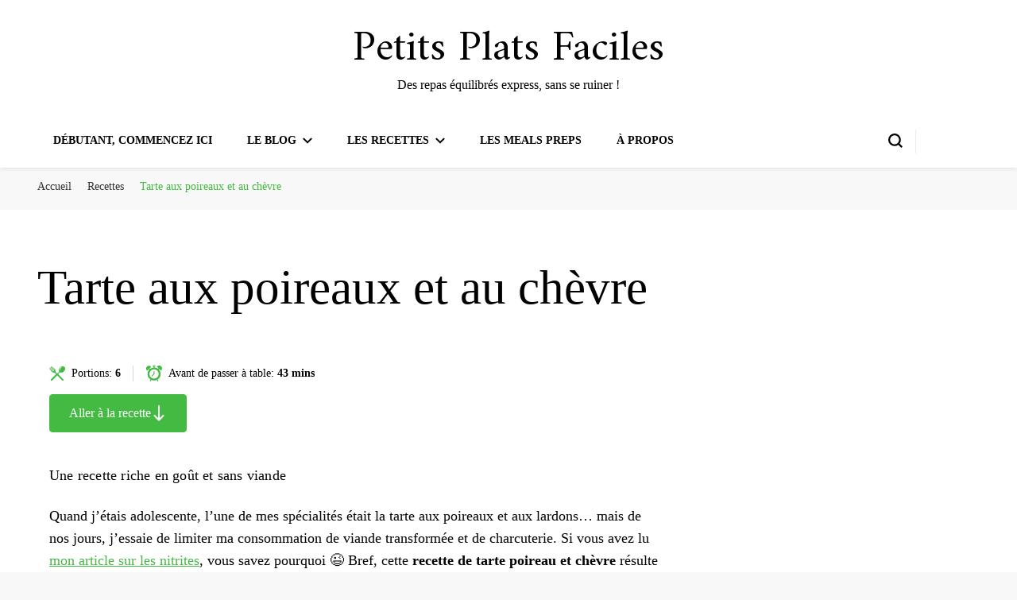

--- FILE ---
content_type: text/html; charset=UTF-8
request_url: https://petits-plats-faciles.com/recipe/tarte-poireau-chevre/
body_size: 46426
content:
    <!DOCTYPE html>
    <html lang="fr-FR">
    <head itemscope itemtype="http://schema.org/WebSite"><meta charset="UTF-8"><script>if(navigator.userAgent.match(/MSIE|Internet Explorer/i)||navigator.userAgent.match(/Trident\/7\..*?rv:11/i)){var href=document.location.href;if(!href.match(/[?&]nowprocket/)){if(href.indexOf("?")==-1){if(href.indexOf("#")==-1){document.location.href=href+"?nowprocket=1"}else{document.location.href=href.replace("#","?nowprocket=1#")}}else{if(href.indexOf("#")==-1){document.location.href=href+"&nowprocket=1"}else{document.location.href=href.replace("#","&nowprocket=1#")}}}}</script><script>(()=>{class RocketLazyLoadScripts{constructor(){this.v="1.2.6",this.triggerEvents=["keydown","mousedown","mousemove","touchmove","touchstart","touchend","wheel"],this.userEventHandler=this.t.bind(this),this.touchStartHandler=this.i.bind(this),this.touchMoveHandler=this.o.bind(this),this.touchEndHandler=this.h.bind(this),this.clickHandler=this.u.bind(this),this.interceptedClicks=[],this.interceptedClickListeners=[],this.l(this),window.addEventListener("pageshow",(t=>{this.persisted=t.persisted,this.everythingLoaded&&this.m()})),this.CSPIssue=sessionStorage.getItem("rocketCSPIssue"),document.addEventListener("securitypolicyviolation",(t=>{this.CSPIssue||"script-src-elem"!==t.violatedDirective||"data"!==t.blockedURI||(this.CSPIssue=!0,sessionStorage.setItem("rocketCSPIssue",!0))})),document.addEventListener("DOMContentLoaded",(()=>{this.k()})),this.delayedScripts={normal:[],async:[],defer:[]},this.trash=[],this.allJQueries=[]}p(t){document.hidden?t.t():(this.triggerEvents.forEach((e=>window.addEventListener(e,t.userEventHandler,{passive:!0}))),window.addEventListener("touchstart",t.touchStartHandler,{passive:!0}),window.addEventListener("mousedown",t.touchStartHandler),document.addEventListener("visibilitychange",t.userEventHandler))}_(){this.triggerEvents.forEach((t=>window.removeEventListener(t,this.userEventHandler,{passive:!0}))),document.removeEventListener("visibilitychange",this.userEventHandler)}i(t){"HTML"!==t.target.tagName&&(window.addEventListener("touchend",this.touchEndHandler),window.addEventListener("mouseup",this.touchEndHandler),window.addEventListener("touchmove",this.touchMoveHandler,{passive:!0}),window.addEventListener("mousemove",this.touchMoveHandler),t.target.addEventListener("click",this.clickHandler),this.L(t.target,!0),this.S(t.target,"onclick","rocket-onclick"),this.C())}o(t){window.removeEventListener("touchend",this.touchEndHandler),window.removeEventListener("mouseup",this.touchEndHandler),window.removeEventListener("touchmove",this.touchMoveHandler,{passive:!0}),window.removeEventListener("mousemove",this.touchMoveHandler),t.target.removeEventListener("click",this.clickHandler),this.L(t.target,!1),this.S(t.target,"rocket-onclick","onclick"),this.M()}h(){window.removeEventListener("touchend",this.touchEndHandler),window.removeEventListener("mouseup",this.touchEndHandler),window.removeEventListener("touchmove",this.touchMoveHandler,{passive:!0}),window.removeEventListener("mousemove",this.touchMoveHandler)}u(t){t.target.removeEventListener("click",this.clickHandler),this.L(t.target,!1),this.S(t.target,"rocket-onclick","onclick"),this.interceptedClicks.push(t),t.preventDefault(),t.stopPropagation(),t.stopImmediatePropagation(),this.M()}O(){window.removeEventListener("touchstart",this.touchStartHandler,{passive:!0}),window.removeEventListener("mousedown",this.touchStartHandler),this.interceptedClicks.forEach((t=>{t.target.dispatchEvent(new MouseEvent("click",{view:t.view,bubbles:!0,cancelable:!0}))}))}l(t){EventTarget.prototype.addEventListenerWPRocketBase=EventTarget.prototype.addEventListener,EventTarget.prototype.addEventListener=function(e,i,o){"click"!==e||t.windowLoaded||i===t.clickHandler||t.interceptedClickListeners.push({target:this,func:i,options:o}),(this||window).addEventListenerWPRocketBase(e,i,o)}}L(t,e){this.interceptedClickListeners.forEach((i=>{i.target===t&&(e?t.removeEventListener("click",i.func,i.options):t.addEventListener("click",i.func,i.options))})),t.parentNode!==document.documentElement&&this.L(t.parentNode,e)}D(){return new Promise((t=>{this.P?this.M=t:t()}))}C(){this.P=!0}M(){this.P=!1}S(t,e,i){t.hasAttribute&&t.hasAttribute(e)&&(event.target.setAttribute(i,event.target.getAttribute(e)),event.target.removeAttribute(e))}t(){this._(this),"loading"===document.readyState?document.addEventListener("DOMContentLoaded",this.R.bind(this)):this.R()}k(){let t=[];document.querySelectorAll("script[type=rocketlazyloadscript][data-rocket-src]").forEach((e=>{let i=e.getAttribute("data-rocket-src");if(i&&!i.startsWith("data:")){0===i.indexOf("//")&&(i=location.protocol+i);try{const o=new URL(i).origin;o!==location.origin&&t.push({src:o,crossOrigin:e.crossOrigin||"module"===e.getAttribute("data-rocket-type")})}catch(t){}}})),t=[...new Map(t.map((t=>[JSON.stringify(t),t]))).values()],this.T(t,"preconnect")}async R(){this.lastBreath=Date.now(),this.j(this),this.F(this),this.I(),this.W(),this.q(),await this.A(this.delayedScripts.normal),await this.A(this.delayedScripts.defer),await this.A(this.delayedScripts.async);try{await this.U(),await this.H(this),await this.J()}catch(t){console.error(t)}window.dispatchEvent(new Event("rocket-allScriptsLoaded")),this.everythingLoaded=!0,this.D().then((()=>{this.O()})),this.N()}W(){document.querySelectorAll("script[type=rocketlazyloadscript]").forEach((t=>{t.hasAttribute("data-rocket-src")?t.hasAttribute("async")&&!1!==t.async?this.delayedScripts.async.push(t):t.hasAttribute("defer")&&!1!==t.defer||"module"===t.getAttribute("data-rocket-type")?this.delayedScripts.defer.push(t):this.delayedScripts.normal.push(t):this.delayedScripts.normal.push(t)}))}async B(t){if(await this.G(),!0!==t.noModule||!("noModule"in HTMLScriptElement.prototype))return new Promise((e=>{let i;function o(){(i||t).setAttribute("data-rocket-status","executed"),e()}try{if(navigator.userAgent.indexOf("Firefox/")>0||""===navigator.vendor||this.CSPIssue)i=document.createElement("script"),[...t.attributes].forEach((t=>{let e=t.nodeName;"type"!==e&&("data-rocket-type"===e&&(e="type"),"data-rocket-src"===e&&(e="src"),i.setAttribute(e,t.nodeValue))})),t.text&&(i.text=t.text),i.hasAttribute("src")?(i.addEventListener("load",o),i.addEventListener("error",(function(){i.setAttribute("data-rocket-status","failed-network"),e()})),setTimeout((()=>{i.isConnected||e()}),1)):(i.text=t.text,o()),t.parentNode.replaceChild(i,t);else{const i=t.getAttribute("data-rocket-type"),s=t.getAttribute("data-rocket-src");i?(t.type=i,t.removeAttribute("data-rocket-type")):t.removeAttribute("type"),t.addEventListener("load",o),t.addEventListener("error",(i=>{this.CSPIssue&&i.target.src.startsWith("data:")?(console.log("WPRocket: data-uri blocked by CSP -> fallback"),t.removeAttribute("src"),this.B(t).then(e)):(t.setAttribute("data-rocket-status","failed-network"),e())})),s?(t.removeAttribute("data-rocket-src"),t.src=s):t.src="data:text/javascript;base64,"+window.btoa(unescape(encodeURIComponent(t.text)))}}catch(i){t.setAttribute("data-rocket-status","failed-transform"),e()}}));t.setAttribute("data-rocket-status","skipped")}async A(t){const e=t.shift();return e&&e.isConnected?(await this.B(e),this.A(t)):Promise.resolve()}q(){this.T([...this.delayedScripts.normal,...this.delayedScripts.defer,...this.delayedScripts.async],"preload")}T(t,e){var i=document.createDocumentFragment();t.forEach((t=>{const o=t.getAttribute&&t.getAttribute("data-rocket-src")||t.src;if(o&&!o.startsWith("data:")){const s=document.createElement("link");s.href=o,s.rel=e,"preconnect"!==e&&(s.as="script"),t.getAttribute&&"module"===t.getAttribute("data-rocket-type")&&(s.crossOrigin=!0),t.crossOrigin&&(s.crossOrigin=t.crossOrigin),t.integrity&&(s.integrity=t.integrity),i.appendChild(s),this.trash.push(s)}})),document.head.appendChild(i)}j(t){let e={};function i(i,o){return e[o].eventsToRewrite.indexOf(i)>=0&&!t.everythingLoaded?"rocket-"+i:i}function o(t,o){!function(t){e[t]||(e[t]={originalFunctions:{add:t.addEventListener,remove:t.removeEventListener},eventsToRewrite:[]},t.addEventListener=function(){arguments[0]=i(arguments[0],t),e[t].originalFunctions.add.apply(t,arguments)},t.removeEventListener=function(){arguments[0]=i(arguments[0],t),e[t].originalFunctions.remove.apply(t,arguments)})}(t),e[t].eventsToRewrite.push(o)}function s(e,i){let o=e[i];e[i]=null,Object.defineProperty(e,i,{get:()=>o||function(){},set(s){t.everythingLoaded?o=s:e["rocket"+i]=o=s}})}o(document,"DOMContentLoaded"),o(window,"DOMContentLoaded"),o(window,"load"),o(window,"pageshow"),o(document,"readystatechange"),s(document,"onreadystatechange"),s(window,"onload"),s(window,"onpageshow");try{Object.defineProperty(document,"readyState",{get:()=>t.rocketReadyState,set(e){t.rocketReadyState=e},configurable:!0}),document.readyState="loading"}catch(t){console.log("WPRocket DJE readyState conflict, bypassing")}}F(t){let e;function i(e){return t.everythingLoaded?e:e.split(" ").map((t=>"load"===t||0===t.indexOf("load.")?"rocket-jquery-load":t)).join(" ")}function o(o){function s(t){const e=o.fn[t];o.fn[t]=o.fn.init.prototype[t]=function(){return this[0]===window&&("string"==typeof arguments[0]||arguments[0]instanceof String?arguments[0]=i(arguments[0]):"object"==typeof arguments[0]&&Object.keys(arguments[0]).forEach((t=>{const e=arguments[0][t];delete arguments[0][t],arguments[0][i(t)]=e}))),e.apply(this,arguments),this}}o&&o.fn&&!t.allJQueries.includes(o)&&(o.fn.ready=o.fn.init.prototype.ready=function(e){return t.domReadyFired?e.bind(document)(o):document.addEventListener("rocket-DOMContentLoaded",(()=>e.bind(document)(o))),o([])},s("on"),s("one"),t.allJQueries.push(o)),e=o}o(window.jQuery),Object.defineProperty(window,"jQuery",{get:()=>e,set(t){o(t)}})}async H(t){const e=document.querySelector("script[data-webpack]");e&&(await async function(){return new Promise((t=>{e.addEventListener("load",t),e.addEventListener("error",t)}))}(),await t.K(),await t.H(t))}async U(){this.domReadyFired=!0;try{document.readyState="interactive"}catch(t){}await this.G(),document.dispatchEvent(new Event("rocket-readystatechange")),await this.G(),document.rocketonreadystatechange&&document.rocketonreadystatechange(),await this.G(),document.dispatchEvent(new Event("rocket-DOMContentLoaded")),await this.G(),window.dispatchEvent(new Event("rocket-DOMContentLoaded"))}async J(){try{document.readyState="complete"}catch(t){}await this.G(),document.dispatchEvent(new Event("rocket-readystatechange")),await this.G(),document.rocketonreadystatechange&&document.rocketonreadystatechange(),await this.G(),window.dispatchEvent(new Event("rocket-load")),await this.G(),window.rocketonload&&window.rocketonload(),await this.G(),this.allJQueries.forEach((t=>t(window).trigger("rocket-jquery-load"))),await this.G();const t=new Event("rocket-pageshow");t.persisted=this.persisted,window.dispatchEvent(t),await this.G(),window.rocketonpageshow&&window.rocketonpageshow({persisted:this.persisted}),this.windowLoaded=!0}m(){document.onreadystatechange&&document.onreadystatechange(),window.onload&&window.onload(),window.onpageshow&&window.onpageshow({persisted:this.persisted})}I(){const t=new Map;document.write=document.writeln=function(e){const i=document.currentScript;i||console.error("WPRocket unable to document.write this: "+e);const o=document.createRange(),s=i.parentElement;let n=t.get(i);void 0===n&&(n=i.nextSibling,t.set(i,n));const c=document.createDocumentFragment();o.setStart(c,0),c.appendChild(o.createContextualFragment(e)),s.insertBefore(c,n)}}async G(){Date.now()-this.lastBreath>45&&(await this.K(),this.lastBreath=Date.now())}async K(){return document.hidden?new Promise((t=>setTimeout(t))):new Promise((t=>requestAnimationFrame(t)))}N(){this.trash.forEach((t=>t.remove()))}static run(){const t=new RocketLazyLoadScripts;t.p(t)}}RocketLazyLoadScripts.run()})();</script>
	    
    <meta name="viewport" content="width=device-width, initial-scale=1">
    <link rel="profile" href="https://gmpg.org/xfn/11">
    <meta name='robots' content='index, follow, max-image-preview:large, max-snippet:-1, max-video-preview:-1' />
<!-- Jetpack Site Verification Tags -->
<meta name="google-site-verification" content="VCa9TynycJGsCkOJgNuhcgGTFhhKV4cq0i4Duq6ZmhI" />

	<!-- This site is optimized with the Yoast SEO plugin v26.8 - https://yoast.com/product/yoast-seo-wordpress/ -->
	<title>Tarte Poireau et Chèvre - Petits Plats Faciles</title><link rel="preload" data-rocket-preload as="style" href="https://fonts.googleapis.com/css?family=Amiri%3Aregular&#038;display=swap" /><link rel="stylesheet" href="https://fonts.googleapis.com/css?family=Amiri%3Aregular&#038;display=swap" media="print" onload="this.media='all'" /><noscript><link rel="stylesheet" href="https://fonts.googleapis.com/css?family=Amiri%3Aregular&#038;display=swap" /></noscript><link rel="preload" data-rocket-preload as="image" href="https://i0.wp.com/petits-plats-faciles.com/wp-content/uploads/2023/02/tarte-poireau-chevre-scaled.jpg?fit=2560%2C1920&#038;ssl=1" imagesrcset="https://i0.wp.com/petits-plats-faciles.com/wp-content/uploads/2023/02/tarte-poireau-chevre-scaled.jpg?w=2560&amp;ssl=1 2560w, https://i0.wp.com/petits-plats-faciles.com/wp-content/uploads/2023/02/tarte-poireau-chevre-scaled.jpg?resize=300%2C225&amp;ssl=1 300w, https://i0.wp.com/petits-plats-faciles.com/wp-content/uploads/2023/02/tarte-poireau-chevre-scaled.jpg?resize=1024%2C768&amp;ssl=1 1024w, https://i0.wp.com/petits-plats-faciles.com/wp-content/uploads/2023/02/tarte-poireau-chevre-scaled.jpg?resize=768%2C576&amp;ssl=1 768w, https://i0.wp.com/petits-plats-faciles.com/wp-content/uploads/2023/02/tarte-poireau-chevre-scaled.jpg?resize=500%2C375&amp;ssl=1 500w, https://i0.wp.com/petits-plats-faciles.com/wp-content/uploads/2023/02/tarte-poireau-chevre-scaled.jpg?resize=1536%2C1152&amp;ssl=1 1536w, https://i0.wp.com/petits-plats-faciles.com/wp-content/uploads/2023/02/tarte-poireau-chevre-scaled.jpg?resize=2048%2C1536&amp;ssl=1 2048w, https://i0.wp.com/petits-plats-faciles.com/wp-content/uploads/2023/02/tarte-poireau-chevre-scaled.jpg?resize=80%2C60&amp;ssl=1 80w, https://i0.wp.com/petits-plats-faciles.com/wp-content/uploads/2023/02/tarte-poireau-chevre-scaled.jpg?w=2370&amp;ssl=1 2370w" imagesizes="(max-width: 2560px) 100vw, 2560px" fetchpriority="high">
	<meta name="description" content="Envie d&#039;un plat sans viande, facile et rapide à préparer ? Essayez la tarte poireau et chèvre, directement inspirée du Pays Basque !" />
	<link rel="canonical" href="https://petits-plats-faciles.com/recipe/tarte-poireau-chevre/" />
	<meta property="og:locale" content="fr_FR" />
	<meta property="og:type" content="article" />
	<meta property="og:title" content="Tarte Poireau et Chèvre - Petits Plats Faciles" />
	<meta property="og:description" content="Envie d&#039;un plat sans viande, facile et rapide à préparer ? Essayez la tarte poireau et chèvre, directement inspirée du Pays Basque !" />
	<meta property="og:url" content="https://petits-plats-faciles.com/recipe/tarte-poireau-chevre/" />
	<meta property="og:site_name" content="Petits Plats Faciles" />
	<meta property="article:publisher" content="https://www.facebook.com/JuliePetitsPlatsFaciles/" />
	<meta property="article:modified_time" content="2023-02-14T16:24:35+00:00" />
	<meta property="og:image" content="https://petits-plats-faciles.com/wp-content/uploads/2023/02/tarte-poireau-chevre-scaled.jpg" />
	<meta property="og:image:width" content="2560" />
	<meta property="og:image:height" content="1920" />
	<meta property="og:image:type" content="image/jpeg" />
	<meta name="twitter:card" content="summary_large_image" />
	<meta name="twitter:label1" content="Durée de lecture estimée" />
	<meta name="twitter:data1" content="1 minute" />
	<script type="application/ld+json" class="yoast-schema-graph">{"@context":"https://schema.org","@graph":[{"@type":"WebPage","@id":"https://petits-plats-faciles.com/recipe/tarte-poireau-chevre/","url":"https://petits-plats-faciles.com/recipe/tarte-poireau-chevre/","name":"Tarte Poireau et Chèvre - Petits Plats Faciles","isPartOf":{"@id":"https://petits-plats-faciles.com/#website"},"primaryImageOfPage":{"@id":"https://petits-plats-faciles.com/recipe/tarte-poireau-chevre/#primaryimage"},"image":{"@id":"https://petits-plats-faciles.com/recipe/tarte-poireau-chevre/#primaryimage"},"thumbnailUrl":"https://i0.wp.com/petits-plats-faciles.com/wp-content/uploads/2023/02/tarte-poireau-chevre-scaled.jpg?fit=2560%2C1920&ssl=1","datePublished":"2023-02-06T18:00:00+00:00","dateModified":"2023-02-14T16:24:35+00:00","description":"Envie d'un plat sans viande, facile et rapide à préparer ? Essayez la tarte poireau et chèvre, directement inspirée du Pays Basque !","breadcrumb":{"@id":"https://petits-plats-faciles.com/recipe/tarte-poireau-chevre/#breadcrumb"},"inLanguage":"fr-FR","potentialAction":[{"@type":"ReadAction","target":["https://petits-plats-faciles.com/recipe/tarte-poireau-chevre/"]}]},{"@type":"ImageObject","inLanguage":"fr-FR","@id":"https://petits-plats-faciles.com/recipe/tarte-poireau-chevre/#primaryimage","url":"https://i0.wp.com/petits-plats-faciles.com/wp-content/uploads/2023/02/tarte-poireau-chevre-scaled.jpg?fit=2560%2C1920&ssl=1","contentUrl":"https://i0.wp.com/petits-plats-faciles.com/wp-content/uploads/2023/02/tarte-poireau-chevre-scaled.jpg?fit=2560%2C1920&ssl=1","width":2560,"height":1920,"caption":"Tarte poireau chèvre"},{"@type":"BreadcrumbList","@id":"https://petits-plats-faciles.com/recipe/tarte-poireau-chevre/#breadcrumb","itemListElement":[{"@type":"ListItem","position":1,"name":"Accueil","item":"https://petits-plats-faciles.com/"},{"@type":"ListItem","position":2,"name":"Recettes","item":"https://petits-plats-faciles.com/recipe/"},{"@type":"ListItem","position":3,"name":"Tarte aux poireaux et au chèvre"}]},{"@type":"WebSite","@id":"https://petits-plats-faciles.com/#website","url":"https://petits-plats-faciles.com/","name":"Petits Plats Faciles","description":"Des repas équilibrés express, sans se ruiner !","publisher":{"@id":"https://petits-plats-faciles.com/#/schema/person/f4421d7a8d2095bdf504f8036a850b3c"},"potentialAction":[{"@type":"SearchAction","target":{"@type":"EntryPoint","urlTemplate":"https://petits-plats-faciles.com/?s={search_term_string}"},"query-input":{"@type":"PropertyValueSpecification","valueRequired":true,"valueName":"search_term_string"}}],"inLanguage":"fr-FR"},{"@type":["Person","Organization"],"@id":"https://petits-plats-faciles.com/#/schema/person/f4421d7a8d2095bdf504f8036a850b3c","name":"Julie","logo":{"@id":"https://petits-plats-faciles.com/#/schema/person/image/"},"sameAs":["https://petits-plats-faciles.com","https://www.facebook.com/JuliePetitsPlatsFaciles/","https://www.instagram.com/petits_plats_faciles/","https://www.linkedin.com/company/petits-plats-faciles/","https://www.pinterest.fr/Petits_Plats_Faciles","https://www.youtube.com/@petitsplatsfaciles","https://www.tumblr.com/blog/petits-plats-faciles"]}]}</script>
	<!-- / Yoast SEO plugin. -->


<link rel='dns-prefetch' href='//stats.wp.com' />
<link rel='dns-prefetch' href='//fonts.googleapis.com' />
<link rel='dns-prefetch' href='//widgets.wp.com' />
<link rel='dns-prefetch' href='//s0.wp.com' />
<link rel='dns-prefetch' href='//0.gravatar.com' />
<link rel='dns-prefetch' href='//1.gravatar.com' />
<link rel='dns-prefetch' href='//2.gravatar.com' />
<link href='https://fonts.gstatic.com' crossorigin rel='preconnect' />
<link rel='preconnect' href='//c0.wp.com' />
<link rel='preconnect' href='//i0.wp.com' />
<script type="text/javascript" id="wpp-js" src="https://petits-plats-faciles.com/wp-content/plugins/wordpress-popular-posts/assets/js/wpp.min.js?ver=7.3.6" data-sampling="0" data-sampling-rate="100" data-api-url="https://petits-plats-faciles.com/wp-json/wordpress-popular-posts" data-post-id="30314" data-token="fa1f0e478b" data-lang="0" data-debug="0"></script>
<link rel="alternate" title="oEmbed (JSON)" type="application/json+oembed" href="https://petits-plats-faciles.com/wp-json/oembed/1.0/embed?url=https%3A%2F%2Fpetits-plats-faciles.com%2Frecipe%2Ftarte-poireau-chevre%2F" />
<link rel="alternate" title="oEmbed (XML)" type="text/xml+oembed" href="https://petits-plats-faciles.com/wp-json/oembed/1.0/embed?url=https%3A%2F%2Fpetits-plats-faciles.com%2Frecipe%2Ftarte-poireau-chevre%2F&#038;format=xml" />
		<!-- This site uses the Google Analytics by ExactMetrics plugin v8.11.1 - Using Analytics tracking - https://www.exactmetrics.com/ -->
							<script type="rocketlazyloadscript" data-rocket-src="//www.googletagmanager.com/gtag/js?id=G-9H6SZR98L9"  data-cfasync="false" data-wpfc-render="false" data-rocket-type="text/javascript" async></script>
			<script type="rocketlazyloadscript" data-cfasync="false" data-wpfc-render="false" data-rocket-type="text/javascript">
				var em_version = '8.11.1';
				var em_track_user = true;
				var em_no_track_reason = '';
								var ExactMetricsDefaultLocations = {"page_location":"https:\/\/petits-plats-faciles.com\/recipe\/tarte-poireau-chevre\/"};
								if ( typeof ExactMetricsPrivacyGuardFilter === 'function' ) {
					var ExactMetricsLocations = (typeof ExactMetricsExcludeQuery === 'object') ? ExactMetricsPrivacyGuardFilter( ExactMetricsExcludeQuery ) : ExactMetricsPrivacyGuardFilter( ExactMetricsDefaultLocations );
				} else {
					var ExactMetricsLocations = (typeof ExactMetricsExcludeQuery === 'object') ? ExactMetricsExcludeQuery : ExactMetricsDefaultLocations;
				}

								var disableStrs = [
										'ga-disable-G-9H6SZR98L9',
									];

				/* Function to detect opted out users */
				function __gtagTrackerIsOptedOut() {
					for (var index = 0; index < disableStrs.length; index++) {
						if (document.cookie.indexOf(disableStrs[index] + '=true') > -1) {
							return true;
						}
					}

					return false;
				}

				/* Disable tracking if the opt-out cookie exists. */
				if (__gtagTrackerIsOptedOut()) {
					for (var index = 0; index < disableStrs.length; index++) {
						window[disableStrs[index]] = true;
					}
				}

				/* Opt-out function */
				function __gtagTrackerOptout() {
					for (var index = 0; index < disableStrs.length; index++) {
						document.cookie = disableStrs[index] + '=true; expires=Thu, 31 Dec 2099 23:59:59 UTC; path=/';
						window[disableStrs[index]] = true;
					}
				}

				if ('undefined' === typeof gaOptout) {
					function gaOptout() {
						__gtagTrackerOptout();
					}
				}
								window.dataLayer = window.dataLayer || [];

				window.ExactMetricsDualTracker = {
					helpers: {},
					trackers: {},
				};
				if (em_track_user) {
					function __gtagDataLayer() {
						dataLayer.push(arguments);
					}

					function __gtagTracker(type, name, parameters) {
						if (!parameters) {
							parameters = {};
						}

						if (parameters.send_to) {
							__gtagDataLayer.apply(null, arguments);
							return;
						}

						if (type === 'event') {
														parameters.send_to = exactmetrics_frontend.v4_id;
							var hookName = name;
							if (typeof parameters['event_category'] !== 'undefined') {
								hookName = parameters['event_category'] + ':' + name;
							}

							if (typeof ExactMetricsDualTracker.trackers[hookName] !== 'undefined') {
								ExactMetricsDualTracker.trackers[hookName](parameters);
							} else {
								__gtagDataLayer('event', name, parameters);
							}
							
						} else {
							__gtagDataLayer.apply(null, arguments);
						}
					}

					__gtagTracker('js', new Date());
					__gtagTracker('set', {
						'developer_id.dNDMyYj': true,
											});
					if ( ExactMetricsLocations.page_location ) {
						__gtagTracker('set', ExactMetricsLocations);
					}
										__gtagTracker('config', 'G-9H6SZR98L9', {"forceSSL":"true","link_attribution":"true"} );
										window.gtag = __gtagTracker;										(function () {
						/* https://developers.google.com/analytics/devguides/collection/analyticsjs/ */
						/* ga and __gaTracker compatibility shim. */
						var noopfn = function () {
							return null;
						};
						var newtracker = function () {
							return new Tracker();
						};
						var Tracker = function () {
							return null;
						};
						var p = Tracker.prototype;
						p.get = noopfn;
						p.set = noopfn;
						p.send = function () {
							var args = Array.prototype.slice.call(arguments);
							args.unshift('send');
							__gaTracker.apply(null, args);
						};
						var __gaTracker = function () {
							var len = arguments.length;
							if (len === 0) {
								return;
							}
							var f = arguments[len - 1];
							if (typeof f !== 'object' || f === null || typeof f.hitCallback !== 'function') {
								if ('send' === arguments[0]) {
									var hitConverted, hitObject = false, action;
									if ('event' === arguments[1]) {
										if ('undefined' !== typeof arguments[3]) {
											hitObject = {
												'eventAction': arguments[3],
												'eventCategory': arguments[2],
												'eventLabel': arguments[4],
												'value': arguments[5] ? arguments[5] : 1,
											}
										}
									}
									if ('pageview' === arguments[1]) {
										if ('undefined' !== typeof arguments[2]) {
											hitObject = {
												'eventAction': 'page_view',
												'page_path': arguments[2],
											}
										}
									}
									if (typeof arguments[2] === 'object') {
										hitObject = arguments[2];
									}
									if (typeof arguments[5] === 'object') {
										Object.assign(hitObject, arguments[5]);
									}
									if ('undefined' !== typeof arguments[1].hitType) {
										hitObject = arguments[1];
										if ('pageview' === hitObject.hitType) {
											hitObject.eventAction = 'page_view';
										}
									}
									if (hitObject) {
										action = 'timing' === arguments[1].hitType ? 'timing_complete' : hitObject.eventAction;
										hitConverted = mapArgs(hitObject);
										__gtagTracker('event', action, hitConverted);
									}
								}
								return;
							}

							function mapArgs(args) {
								var arg, hit = {};
								var gaMap = {
									'eventCategory': 'event_category',
									'eventAction': 'event_action',
									'eventLabel': 'event_label',
									'eventValue': 'event_value',
									'nonInteraction': 'non_interaction',
									'timingCategory': 'event_category',
									'timingVar': 'name',
									'timingValue': 'value',
									'timingLabel': 'event_label',
									'page': 'page_path',
									'location': 'page_location',
									'title': 'page_title',
									'referrer' : 'page_referrer',
								};
								for (arg in args) {
																		if (!(!args.hasOwnProperty(arg) || !gaMap.hasOwnProperty(arg))) {
										hit[gaMap[arg]] = args[arg];
									} else {
										hit[arg] = args[arg];
									}
								}
								return hit;
							}

							try {
								f.hitCallback();
							} catch (ex) {
							}
						};
						__gaTracker.create = newtracker;
						__gaTracker.getByName = newtracker;
						__gaTracker.getAll = function () {
							return [];
						};
						__gaTracker.remove = noopfn;
						__gaTracker.loaded = true;
						window['__gaTracker'] = __gaTracker;
					})();
									} else {
										console.log("");
					(function () {
						function __gtagTracker() {
							return null;
						}

						window['__gtagTracker'] = __gtagTracker;
						window['gtag'] = __gtagTracker;
					})();
									}
			</script>
							<!-- / Google Analytics by ExactMetrics -->
		<style id='wp-img-auto-sizes-contain-inline-css' type='text/css'>
img:is([sizes=auto i],[sizes^="auto," i]){contain-intrinsic-size:3000px 1500px}
/*# sourceURL=wp-img-auto-sizes-contain-inline-css */
</style>
<link data-minify="1" rel='stylesheet' id='jetpack_related-posts-css' href='https://petits-plats-faciles.com/wp-content/cache/min/1/p/jetpack/15.4/modules/related-posts/related-posts.css?ver=1769087687' type='text/css' media='all' />
<style id='wp-emoji-styles-inline-css' type='text/css'>

	img.wp-smiley, img.emoji {
		display: inline !important;
		border: none !important;
		box-shadow: none !important;
		height: 1em !important;
		width: 1em !important;
		margin: 0 0.07em !important;
		vertical-align: -0.1em !important;
		background: none !important;
		padding: 0 !important;
	}
/*# sourceURL=wp-emoji-styles-inline-css */
</style>
<link data-minify="1" rel='stylesheet' id='wp-block-library-css' href='https://petits-plats-faciles.com/wp-content/cache/min/1/c/6.9/wp-includes/css/dist/block-library/style.min.css?ver=1764771827' type='text/css' media='all' />
<style id='wp-block-embed-inline-css' type='text/css'>
.wp-block-embed.alignleft,.wp-block-embed.alignright,.wp-block[data-align=left]>[data-type="core/embed"],.wp-block[data-align=right]>[data-type="core/embed"]{max-width:360px;width:100%}.wp-block-embed.alignleft .wp-block-embed__wrapper,.wp-block-embed.alignright .wp-block-embed__wrapper,.wp-block[data-align=left]>[data-type="core/embed"] .wp-block-embed__wrapper,.wp-block[data-align=right]>[data-type="core/embed"] .wp-block-embed__wrapper{min-width:280px}.wp-block-cover .wp-block-embed{min-height:240px;min-width:320px}.wp-block-embed{overflow-wrap:break-word}.wp-block-embed :where(figcaption){margin-bottom:1em;margin-top:.5em}.wp-block-embed iframe{max-width:100%}.wp-block-embed__wrapper{position:relative}.wp-embed-responsive .wp-has-aspect-ratio .wp-block-embed__wrapper:before{content:"";display:block;padding-top:50%}.wp-embed-responsive .wp-has-aspect-ratio iframe{bottom:0;height:100%;left:0;position:absolute;right:0;top:0;width:100%}.wp-embed-responsive .wp-embed-aspect-21-9 .wp-block-embed__wrapper:before{padding-top:42.85%}.wp-embed-responsive .wp-embed-aspect-18-9 .wp-block-embed__wrapper:before{padding-top:50%}.wp-embed-responsive .wp-embed-aspect-16-9 .wp-block-embed__wrapper:before{padding-top:56.25%}.wp-embed-responsive .wp-embed-aspect-4-3 .wp-block-embed__wrapper:before{padding-top:75%}.wp-embed-responsive .wp-embed-aspect-1-1 .wp-block-embed__wrapper:before{padding-top:100%}.wp-embed-responsive .wp-embed-aspect-9-16 .wp-block-embed__wrapper:before{padding-top:177.77%}.wp-embed-responsive .wp-embed-aspect-1-2 .wp-block-embed__wrapper:before{padding-top:200%}
/*# sourceURL=https://c0.wp.com/c/6.9/wp-includes/blocks/embed/style.min.css */
</style>
<style id='wp-block-paragraph-inline-css' type='text/css'>
.is-small-text{font-size:.875em}.is-regular-text{font-size:1em}.is-large-text{font-size:2.25em}.is-larger-text{font-size:3em}.has-drop-cap:not(:focus):first-letter{float:left;font-size:8.4em;font-style:normal;font-weight:100;line-height:.68;margin:.05em .1em 0 0;text-transform:uppercase}body.rtl .has-drop-cap:not(:focus):first-letter{float:none;margin-left:.1em}p.has-drop-cap.has-background{overflow:hidden}:root :where(p.has-background){padding:1.25em 2.375em}:where(p.has-text-color:not(.has-link-color)) a{color:inherit}p.has-text-align-left[style*="writing-mode:vertical-lr"],p.has-text-align-right[style*="writing-mode:vertical-rl"]{rotate:180deg}
/*# sourceURL=https://c0.wp.com/c/6.9/wp-includes/blocks/paragraph/style.min.css */
</style>
<style id='wp-block-spacer-inline-css' type='text/css'>
.wp-block-spacer{clear:both}
/*# sourceURL=https://c0.wp.com/c/6.9/wp-includes/blocks/spacer/style.min.css */
</style>
<style id='global-styles-inline-css' type='text/css'>
:root{--wp--preset--aspect-ratio--square: 1;--wp--preset--aspect-ratio--4-3: 4/3;--wp--preset--aspect-ratio--3-4: 3/4;--wp--preset--aspect-ratio--3-2: 3/2;--wp--preset--aspect-ratio--2-3: 2/3;--wp--preset--aspect-ratio--16-9: 16/9;--wp--preset--aspect-ratio--9-16: 9/16;--wp--preset--color--black: #000000;--wp--preset--color--cyan-bluish-gray: #abb8c3;--wp--preset--color--white: #ffffff;--wp--preset--color--pale-pink: #f78da7;--wp--preset--color--vivid-red: #cf2e2e;--wp--preset--color--luminous-vivid-orange: #ff6900;--wp--preset--color--luminous-vivid-amber: #fcb900;--wp--preset--color--light-green-cyan: #7bdcb5;--wp--preset--color--vivid-green-cyan: #00d084;--wp--preset--color--pale-cyan-blue: #8ed1fc;--wp--preset--color--vivid-cyan-blue: #0693e3;--wp--preset--color--vivid-purple: #9b51e0;--wp--preset--gradient--vivid-cyan-blue-to-vivid-purple: linear-gradient(135deg,rgb(6,147,227) 0%,rgb(155,81,224) 100%);--wp--preset--gradient--light-green-cyan-to-vivid-green-cyan: linear-gradient(135deg,rgb(122,220,180) 0%,rgb(0,208,130) 100%);--wp--preset--gradient--luminous-vivid-amber-to-luminous-vivid-orange: linear-gradient(135deg,rgb(252,185,0) 0%,rgb(255,105,0) 100%);--wp--preset--gradient--luminous-vivid-orange-to-vivid-red: linear-gradient(135deg,rgb(255,105,0) 0%,rgb(207,46,46) 100%);--wp--preset--gradient--very-light-gray-to-cyan-bluish-gray: linear-gradient(135deg,rgb(238,238,238) 0%,rgb(169,184,195) 100%);--wp--preset--gradient--cool-to-warm-spectrum: linear-gradient(135deg,rgb(74,234,220) 0%,rgb(151,120,209) 20%,rgb(207,42,186) 40%,rgb(238,44,130) 60%,rgb(251,105,98) 80%,rgb(254,248,76) 100%);--wp--preset--gradient--blush-light-purple: linear-gradient(135deg,rgb(255,206,236) 0%,rgb(152,150,240) 100%);--wp--preset--gradient--blush-bordeaux: linear-gradient(135deg,rgb(254,205,165) 0%,rgb(254,45,45) 50%,rgb(107,0,62) 100%);--wp--preset--gradient--luminous-dusk: linear-gradient(135deg,rgb(255,203,112) 0%,rgb(199,81,192) 50%,rgb(65,88,208) 100%);--wp--preset--gradient--pale-ocean: linear-gradient(135deg,rgb(255,245,203) 0%,rgb(182,227,212) 50%,rgb(51,167,181) 100%);--wp--preset--gradient--electric-grass: linear-gradient(135deg,rgb(202,248,128) 0%,rgb(113,206,126) 100%);--wp--preset--gradient--midnight: linear-gradient(135deg,rgb(2,3,129) 0%,rgb(40,116,252) 100%);--wp--preset--font-size--small: 13px;--wp--preset--font-size--medium: 20px;--wp--preset--font-size--large: 36px;--wp--preset--font-size--x-large: 42px;--wp--preset--spacing--20: 0.44rem;--wp--preset--spacing--30: 0.67rem;--wp--preset--spacing--40: 1rem;--wp--preset--spacing--50: 1.5rem;--wp--preset--spacing--60: 2.25rem;--wp--preset--spacing--70: 3.38rem;--wp--preset--spacing--80: 5.06rem;--wp--preset--shadow--natural: 6px 6px 9px rgba(0, 0, 0, 0.2);--wp--preset--shadow--deep: 12px 12px 50px rgba(0, 0, 0, 0.4);--wp--preset--shadow--sharp: 6px 6px 0px rgba(0, 0, 0, 0.2);--wp--preset--shadow--outlined: 6px 6px 0px -3px rgb(255, 255, 255), 6px 6px rgb(0, 0, 0);--wp--preset--shadow--crisp: 6px 6px 0px rgb(0, 0, 0);}:where(.is-layout-flex){gap: 0.5em;}:where(.is-layout-grid){gap: 0.5em;}body .is-layout-flex{display: flex;}.is-layout-flex{flex-wrap: wrap;align-items: center;}.is-layout-flex > :is(*, div){margin: 0;}body .is-layout-grid{display: grid;}.is-layout-grid > :is(*, div){margin: 0;}:where(.wp-block-columns.is-layout-flex){gap: 2em;}:where(.wp-block-columns.is-layout-grid){gap: 2em;}:where(.wp-block-post-template.is-layout-flex){gap: 1.25em;}:where(.wp-block-post-template.is-layout-grid){gap: 1.25em;}.has-black-color{color: var(--wp--preset--color--black) !important;}.has-cyan-bluish-gray-color{color: var(--wp--preset--color--cyan-bluish-gray) !important;}.has-white-color{color: var(--wp--preset--color--white) !important;}.has-pale-pink-color{color: var(--wp--preset--color--pale-pink) !important;}.has-vivid-red-color{color: var(--wp--preset--color--vivid-red) !important;}.has-luminous-vivid-orange-color{color: var(--wp--preset--color--luminous-vivid-orange) !important;}.has-luminous-vivid-amber-color{color: var(--wp--preset--color--luminous-vivid-amber) !important;}.has-light-green-cyan-color{color: var(--wp--preset--color--light-green-cyan) !important;}.has-vivid-green-cyan-color{color: var(--wp--preset--color--vivid-green-cyan) !important;}.has-pale-cyan-blue-color{color: var(--wp--preset--color--pale-cyan-blue) !important;}.has-vivid-cyan-blue-color{color: var(--wp--preset--color--vivid-cyan-blue) !important;}.has-vivid-purple-color{color: var(--wp--preset--color--vivid-purple) !important;}.has-black-background-color{background-color: var(--wp--preset--color--black) !important;}.has-cyan-bluish-gray-background-color{background-color: var(--wp--preset--color--cyan-bluish-gray) !important;}.has-white-background-color{background-color: var(--wp--preset--color--white) !important;}.has-pale-pink-background-color{background-color: var(--wp--preset--color--pale-pink) !important;}.has-vivid-red-background-color{background-color: var(--wp--preset--color--vivid-red) !important;}.has-luminous-vivid-orange-background-color{background-color: var(--wp--preset--color--luminous-vivid-orange) !important;}.has-luminous-vivid-amber-background-color{background-color: var(--wp--preset--color--luminous-vivid-amber) !important;}.has-light-green-cyan-background-color{background-color: var(--wp--preset--color--light-green-cyan) !important;}.has-vivid-green-cyan-background-color{background-color: var(--wp--preset--color--vivid-green-cyan) !important;}.has-pale-cyan-blue-background-color{background-color: var(--wp--preset--color--pale-cyan-blue) !important;}.has-vivid-cyan-blue-background-color{background-color: var(--wp--preset--color--vivid-cyan-blue) !important;}.has-vivid-purple-background-color{background-color: var(--wp--preset--color--vivid-purple) !important;}.has-black-border-color{border-color: var(--wp--preset--color--black) !important;}.has-cyan-bluish-gray-border-color{border-color: var(--wp--preset--color--cyan-bluish-gray) !important;}.has-white-border-color{border-color: var(--wp--preset--color--white) !important;}.has-pale-pink-border-color{border-color: var(--wp--preset--color--pale-pink) !important;}.has-vivid-red-border-color{border-color: var(--wp--preset--color--vivid-red) !important;}.has-luminous-vivid-orange-border-color{border-color: var(--wp--preset--color--luminous-vivid-orange) !important;}.has-luminous-vivid-amber-border-color{border-color: var(--wp--preset--color--luminous-vivid-amber) !important;}.has-light-green-cyan-border-color{border-color: var(--wp--preset--color--light-green-cyan) !important;}.has-vivid-green-cyan-border-color{border-color: var(--wp--preset--color--vivid-green-cyan) !important;}.has-pale-cyan-blue-border-color{border-color: var(--wp--preset--color--pale-cyan-blue) !important;}.has-vivid-cyan-blue-border-color{border-color: var(--wp--preset--color--vivid-cyan-blue) !important;}.has-vivid-purple-border-color{border-color: var(--wp--preset--color--vivid-purple) !important;}.has-vivid-cyan-blue-to-vivid-purple-gradient-background{background: var(--wp--preset--gradient--vivid-cyan-blue-to-vivid-purple) !important;}.has-light-green-cyan-to-vivid-green-cyan-gradient-background{background: var(--wp--preset--gradient--light-green-cyan-to-vivid-green-cyan) !important;}.has-luminous-vivid-amber-to-luminous-vivid-orange-gradient-background{background: var(--wp--preset--gradient--luminous-vivid-amber-to-luminous-vivid-orange) !important;}.has-luminous-vivid-orange-to-vivid-red-gradient-background{background: var(--wp--preset--gradient--luminous-vivid-orange-to-vivid-red) !important;}.has-very-light-gray-to-cyan-bluish-gray-gradient-background{background: var(--wp--preset--gradient--very-light-gray-to-cyan-bluish-gray) !important;}.has-cool-to-warm-spectrum-gradient-background{background: var(--wp--preset--gradient--cool-to-warm-spectrum) !important;}.has-blush-light-purple-gradient-background{background: var(--wp--preset--gradient--blush-light-purple) !important;}.has-blush-bordeaux-gradient-background{background: var(--wp--preset--gradient--blush-bordeaux) !important;}.has-luminous-dusk-gradient-background{background: var(--wp--preset--gradient--luminous-dusk) !important;}.has-pale-ocean-gradient-background{background: var(--wp--preset--gradient--pale-ocean) !important;}.has-electric-grass-gradient-background{background: var(--wp--preset--gradient--electric-grass) !important;}.has-midnight-gradient-background{background: var(--wp--preset--gradient--midnight) !important;}.has-small-font-size{font-size: var(--wp--preset--font-size--small) !important;}.has-medium-font-size{font-size: var(--wp--preset--font-size--medium) !important;}.has-large-font-size{font-size: var(--wp--preset--font-size--large) !important;}.has-x-large-font-size{font-size: var(--wp--preset--font-size--x-large) !important;}
/*# sourceURL=global-styles-inline-css */
</style>

<style id='classic-theme-styles-inline-css' type='text/css'>
/*! This file is auto-generated */
.wp-block-button__link{color:#fff;background-color:#32373c;border-radius:9999px;box-shadow:none;text-decoration:none;padding:calc(.667em + 2px) calc(1.333em + 2px);font-size:1.125em}.wp-block-file__button{background:#32373c;color:#fff;text-decoration:none}
/*# sourceURL=/wp-includes/css/classic-themes.min.css */
</style>
<link data-minify="1" rel='stylesheet' id='octny_count_css-css' href='https://petits-plats-faciles.com/wp-content/cache/min/1/wp-content/plugins/otfm-countdown-to-new-year-block/dist/countdown.css?ver=1723384132' type='text/css' media='all' />
<link data-minify="1" rel='stylesheet' id='ub-extension-style-css-css' href='https://petits-plats-faciles.com/wp-content/cache/min/1/wp-content/plugins/ultimate-blocks/src/extensions/style.css?ver=1723384132' type='text/css' media='all' />
<link data-minify="1" rel='stylesheet' id='cookie-law-info-css' href='https://petits-plats-faciles.com/wp-content/cache/min/1/wp-content/plugins/cookie-law-info/legacy/public/css/cookie-law-info-public.css?ver=1723384132' type='text/css' media='all' />
<link data-minify="1" rel='stylesheet' id='cookie-law-info-gdpr-css' href='https://petits-plats-faciles.com/wp-content/cache/min/1/wp-content/plugins/cookie-law-info/legacy/public/css/cookie-law-info-gdpr.css?ver=1723384132' type='text/css' media='all' />
<link data-minify="1" rel='stylesheet' id='delicious-recipe-global-styles-css' href='https://petits-plats-faciles.com/wp-content/cache/min/1/wp-content/plugins/delicious-recipes/assets/build/wpdGlobal.css?ver=1755787161' type='text/css' media='all' />
<link data-minify="1" rel='stylesheet' id='delicious-recipe-single-styles-css' href='https://petits-plats-faciles.com/wp-content/cache/min/1/wp-content/plugins/delicious-recipes/assets/build/wpdSingleRecipe.css?ver=1755787161' type='text/css' media='all' />
<link rel='stylesheet' id='tve_leads_forms-css' href='//petits-plats-faciles.com/wp-content/plugins/thrive-leads/editor-layouts/css/frontend.css?ver=10.5' type='text/css' media='all' />
<link data-minify="1" rel='stylesheet' id='wordpress-popular-posts-css-css' href='https://petits-plats-faciles.com/wp-content/cache/min/1/wp-content/plugins/wordpress-popular-posts/assets/css/wpp.css?ver=1723384132' type='text/css' media='all' />
<link rel='stylesheet' id='owl-carousel-css' href='https://petits-plats-faciles.com/wp-content/themes/blossom-pin/css/owl.carousel.min.css?ver=2.2.1' type='text/css' media='all' />

<link data-minify="1" rel='stylesheet' id='blossom-pinit-parent-style-css' href='https://petits-plats-faciles.com/wp-content/cache/min/1/wp-content/themes/blossom-pin/style.css?ver=1723384132' type='text/css' media='all' />
<link data-minify="1" rel='stylesheet' id='blossom-pin-css' href='https://petits-plats-faciles.com/wp-content/cache/min/1/wp-content/themes/blossom-pinit/style.css?ver=1723384132' type='text/css' media='all' />
<style id='blossom-pin-inline-css' type='text/css'>

    
    /*Typography*/

    body,
    button,
    input,
    select,
    optgroup,
    textarea,
    .woocommerce div.product .woocommerce-tabs .panel{
        font-family : Georgia, serif;
        font-size   : 18px;        
    }
    
    .site-header .site-branding .site-title,
    .single-header .site-branding .site-title,
    .mobile-header .mobile-site-header .site-branding .site-title{
        font-family : Amiri;
        font-weight : 400;
        font-style  : normal;
    }

    .newsletter-section .blossomthemes-email-newsletter-wrapper .text-holder h3,
    .newsletter-section .blossomthemes-email-newsletter-wrapper.bg-img .text-holder h3,
    .single .navigation .post-title,
    .woocommerce div.product .woocommerce-tabs .panel h2,
    .woocommerce div.product .product_title,
    #primary .post .entry-content blockquote cite, 
    #primary .page .entry-content blockquote cite{
        font-family : Georgia, serif;
    }
    
    /*Color Scheme*/
    a, 
    .main-navigation ul li a:hover,
    .main-navigation ul .current-menu-item > a,
    .main-navigation ul li:hover > a, 
    .site-header .site-branding .site-title a:hover, 
    .site-header .social-networks ul li a:hover, 
    .banner-slider .item .text-holder .entry-title a:hover, 
    .blog #primary .post .entry-header .entry-title a:hover, 
    .blog #primary .post .entry-footer .read-more:hover, 
    .blog #primary .post .entry-footer .edit-link a:hover, 
    .blog #primary .post .bottom .posted-on a:hover, 
    .newsletter-section .social-networks ul li a:hover, 
    .instagram-section .profile-link:hover, 
    .search #primary .search-post .entry-header .entry-title a:hover,
     .archive #primary .post .entry-header .entry-title a:hover, 
     .search #primary .search-post .entry-footer .posted-on a:hover,
     .archive #primary .post .entry-footer .posted-on a:hover, 
     .single #primary .post .holder .meta-info .entry-meta a:hover, 
    .single-header .site-branding .site-title a:hover, 
    .single-header .social-networks ul li a:hover, 
    .comments-area .comment-body .text-holder .top .comment-metadata a:hover, 
    .comments-area .comment-body .text-holder .reply a:hover, 
    .recommended-post .post .entry-header .entry-title a:hover, 
    .error-wrapper .error-holder h3, 
    .widget_bttk_popular_post ul li .entry-header .entry-title a:hover,
     .widget_bttk_pro_recent_post ul li .entry-header .entry-title a:hover, 
     .widget_bttk_popular_post ul li .entry-header .entry-meta a:hover,
     .widget_bttk_pro_recent_post ul li .entry-header .entry-meta a:hover,
     .widget_bttk_popular_post .style-two li .entry-header .cat-links a:hover,
     .widget_bttk_pro_recent_post .style-two li .entry-header .cat-links a:hover,
     .widget_bttk_popular_post .style-three li .entry-header .cat-links a:hover,
     .widget_bttk_pro_recent_post .style-three li .entry-header .cat-links a:hover, 
     .widget_recent_entries ul li:before, 
     .widget_recent_entries ul li a:hover, 
    .widget_recent_comments ul li:before, 
    .widget_bttk_posts_category_slider_widget .carousel-title .cat-links a:hover, 
    .widget_bttk_posts_category_slider_widget .carousel-title .title a:hover, 
    .site-footer .footer-b .footer-nav ul li a:hover, 
    .single .navigation a:hover .post-title, 
    .page-template-blossom-portfolio .portfolio-holder .portfolio-sorting .is-checked, 
    .portfolio-item a:hover, 
    .single-blossom-portfolio .post-navigation .nav-previous a:hover,
     .single-blossom-portfolio .post-navigation .nav-next a:hover, 
     .mobile-header .mobile-site-header .site-branding .site-title a:hover, 
    .mobile-menu .main-navigation ul li:hover svg, 
    .main-navigation ul ul li a:hover, 
    .main-navigation ul ul li:hover > a, 
    .main-navigation ul ul .current-menu-item > a, 
    .main-navigation ul ul .current-menu-ancestor > a, 
    .main-navigation ul ul .current_page_item > a, 
    .main-navigation ul ul .current_page_ancestor > a, 
    .mobile-menu .main-navigation ul ul li a:hover,
    .mobile-menu .main-navigation ul ul li:hover > a, 
    .mobile-menu .social-networks ul li a:hover, 
    .site-main .blossom-portfolio .entry-title a:hover, 
    .site-main .blossom-portfolio .entry-footer .posted-on a:hover, 
    #crumbs a:hover, #crumbs .current a,
    .underline .entry-content a:hover{
        color: #43ba41;
    }

    .blog #primary .post .entry-header .category a,
    .widget .widget-title::after,
    .widget_bttk_custom_categories ul li a:hover .post-count,
    .widget_blossomtheme_companion_cta_widget .text-holder .button-wrap .btn-cta,
    .widget_blossomtheme_featured_page_widget .text-holder .btn-readmore:hover,
    .widget_bttk_icon_text_widget .text-holder .btn-readmore:hover,
    .widget_bttk_image_text_widget ul li .btn-readmore:hover,
    .newsletter-section,
    .single .post-entry-header .category a,
    .single #primary .post .holder .meta-info .entry-meta .byline:after,
    .recommended-post .post .entry-header .category a,
    .search #primary .search-post .entry-header .category a,
    .archive #primary .post .entry-header .category a,
    .banner-slider .item .text-holder .category a,
    .back-to-top,
    .single-header .progress-bar,
    .widget_bttk_author_bio .readmore:hover,
    .banner-layout-two .text-holder .category a, 
    .banner-layout-two .text-holder .category span,
    .banner-layout-two .item,
    .banner .banner-caption .banner-link:hover,
    .banner-slider .item{
        background: #43ba41;
    }

    .blog #primary .post .entry-footer .read-more:hover,
    .blog #primary .post .entry-footer .edit-link a:hover{
        border-bottom-color: #43ba41;
        color: #43ba41;
    }

    button:hover,
    input[type="button"]:hover,
    input[type="reset"]:hover,
    input[type="submit"]:hover,
    .error-wrapper .error-holder .btn-home a:hover,
    .posts-navigation .nav-next:hover,
    .posts-navigation .nav-previous:hover{
        background: #43ba41;
        border-color: #43ba41;
    }

    .blog #primary .post .entry-header .entry-title a, 
    .banner-layout-two .text-holder .entry-title a,
    .banner-slider .item .text-holder .entry-title a{
        background-image: linear-gradient(180deg, transparent 95%,  #43ba41 0);
    }

    @media screen and (max-width: 1024px) {
        .main-navigation ul ul li a:hover, 
        .main-navigation ul ul li:hover > a, 
        .main-navigation ul ul .current-menu-item > a, 
        .main-navigation ul ul .current-menu-ancestor > a, 
        .main-navigation ul ul .current_page_item > a, 
        .main-navigation ul ul .current_page_ancestor > a {
            color: #43ba41 !important;
        }
    }

    /*Typography*/
    .banner-slider .item .text-holder .entry-title,
    .blog #primary .post .entry-header .entry-title,
    .widget_bttk_popular_post ul li .entry-header .entry-title,
    .widget_bttk_pro_recent_post ul li .entry-header .entry-title,
    .blossomthemes-email-newsletter-wrapper.bg-img .text-holder h3,
    .widget_recent_entries ul li a,
    .widget_bttk_posts_category_slider_widget .carousel-title .title,
    .widget_recent_comments ul li a,
    .single .post-entry-header .entry-title,
    .recommended-post .post .entry-header .entry-title,
    #primary .post .entry-content .pull-left,
    #primary .page .entry-content .pull-left,
    #primary .post .entry-content .pull-right,
    #primary .page .entry-content .pull-right,
    .single-header .title-holder .post-title,
    .search #primary .search-post .entry-header .entry-title,
    .archive #primary .post .entry-header .entry-title,
    .banner-layout-two .text-holder .entry-title,
    .single-blossom-portfolio .post-navigation .nav-previous, 
    .single-blossom-portfolio .post-navigation .nav-next,
    #primary .post .entry-content blockquote, 
    #primary .page .entry-content blockquote,
    .banner .banner-caption .banner-title{
        font-family : Georgia, serif;
    }
/*# sourceURL=blossom-pin-inline-css */
</style>
<link data-minify="1" rel='stylesheet' id='jetpack_likes-css' href='https://petits-plats-faciles.com/wp-content/cache/min/1/p/jetpack/15.4/modules/likes/style.css?ver=1769087687' type='text/css' media='all' />
<link data-minify="1" rel='stylesheet' id='heateor_sss_frontend_css-css' href='https://petits-plats-faciles.com/wp-content/cache/min/1/wp-content/plugins/sassy-social-share/public/css/sassy-social-share-public.css?ver=1723384132' type='text/css' media='all' />
<style id='heateor_sss_frontend_css-inline-css' type='text/css'>
.heateor_sss_button_instagram span.heateor_sss_svg,a.heateor_sss_instagram span.heateor_sss_svg{background:radial-gradient(circle at 30% 107%,#fdf497 0,#fdf497 5%,#fd5949 45%,#d6249f 60%,#285aeb 90%)}.heateor_sss_horizontal_sharing .heateor_sss_svg,.heateor_sss_standard_follow_icons_container .heateor_sss_svg{color:#fff;border-width:0px;border-style:solid;border-color:transparent}.heateor_sss_horizontal_sharing .heateorSssTCBackground{color:#666}.heateor_sss_horizontal_sharing span.heateor_sss_svg:hover,.heateor_sss_standard_follow_icons_container span.heateor_sss_svg:hover{border-color:transparent;}.heateor_sss_vertical_sharing span.heateor_sss_svg,.heateor_sss_floating_follow_icons_container span.heateor_sss_svg{color:#fff;border-width:0px;border-style:solid;border-color:transparent;}.heateor_sss_vertical_sharing .heateorSssTCBackground{color:#666;}.heateor_sss_vertical_sharing span.heateor_sss_svg:hover,.heateor_sss_floating_follow_icons_container span.heateor_sss_svg:hover{border-color:transparent;}div.heateor_sss_horizontal_sharing .heateor_sss_square_count{display: block}div.heateorSssSharingArrow{display:none}
/*# sourceURL=heateor_sss_frontend_css-inline-css */
</style>
<script type="text/javascript" id="jetpack_related-posts-js-extra">
/* <![CDATA[ */
var related_posts_js_options = {"post_heading":"h4"};
//# sourceURL=jetpack_related-posts-js-extra
/* ]]> */
</script>
<script type="rocketlazyloadscript" data-minify="1" data-rocket-type="text/javascript" data-rocket-src="https://petits-plats-faciles.com/wp-content/cache/min/1/p/jetpack/15.4/_inc/build/related-posts/related-posts.min.js?ver=1769087688" id="jetpack_related-posts-js" defer></script>
<script type="rocketlazyloadscript" data-rocket-type="text/javascript" data-rocket-src="https://petits-plats-faciles.com/wp-content/plugins/google-analytics-dashboard-for-wp/assets/js/frontend-gtag.min.js?ver=8.11.1" id="exactmetrics-frontend-script-js" async="async" data-wp-strategy="async"></script>
<script data-cfasync="false" data-wpfc-render="false" type="text/javascript" id='exactmetrics-frontend-script-js-extra'>/* <![CDATA[ */
var exactmetrics_frontend = {"js_events_tracking":"true","download_extensions":"doc,pdf,ppt,zip,xls,docx,pptx,xlsx","inbound_paths":"[{\"path\":\"\\\/go\\\/\",\"label\":\"affiliate\"},{\"path\":\"\\\/recommend\\\/\",\"label\":\"affiliate\"}]","home_url":"https:\/\/petits-plats-faciles.com","hash_tracking":"false","v4_id":"G-9H6SZR98L9"};/* ]]> */
</script>
<script type="rocketlazyloadscript" data-minify="1" data-rocket-type="text/javascript" data-rocket-src="https://petits-plats-faciles.com/wp-content/cache/min/1/c/6.9/wp-includes/js/dist/hooks.min.js?ver=1764771828" id="wp-hooks-js"></script>
<script type="rocketlazyloadscript" data-rocket-type="text/javascript" data-rocket-src="https://c0.wp.com/c/6.9/wp-includes/js/dist/i18n.min.js" id="wp-i18n-js"></script>
<script type="rocketlazyloadscript" data-rocket-type="text/javascript" id="wp-i18n-js-after">
/* <![CDATA[ */
wp.i18n.setLocaleData( { 'text direction\u0004ltr': [ 'ltr' ] } );
//# sourceURL=wp-i18n-js-after
/* ]]> */
</script>
<script type="rocketlazyloadscript" data-minify="1" data-rocket-type="text/javascript" data-rocket-src="https://petits-plats-faciles.com/wp-content/cache/min/1/c/6.9/wp-includes/js/dist/dom-ready.min.js?ver=1764771829" id="wp-dom-ready-js" defer></script>
<script type="rocketlazyloadscript" data-rocket-type="text/javascript" id="wp-a11y-js-translations">
/* <![CDATA[ */
( function( domain, translations ) {
	var localeData = translations.locale_data[ domain ] || translations.locale_data.messages;
	localeData[""].domain = domain;
	wp.i18n.setLocaleData( localeData, domain );
} )( "default", {"translation-revision-date":"2025-12-10 11:15:06+0000","generator":"GlotPress\/4.0.3","domain":"messages","locale_data":{"messages":{"":{"domain":"messages","plural-forms":"nplurals=2; plural=n > 1;","lang":"fr"},"Notifications":["Notifications"]}},"comment":{"reference":"wp-includes\/js\/dist\/a11y.js"}} );
//# sourceURL=wp-a11y-js-translations
/* ]]> */
</script>
<script type="rocketlazyloadscript" data-minify="1" data-rocket-type="text/javascript" data-rocket-src="https://petits-plats-faciles.com/wp-content/cache/min/1/c/6.9/wp-includes/js/dist/a11y.min.js?ver=1764771829" id="wp-a11y-js" defer></script>
<script type="rocketlazyloadscript" data-rocket-type="text/javascript" data-rocket-src="https://c0.wp.com/c/6.9/wp-includes/js/jquery/jquery.min.js" id="jquery-core-js" defer></script>
<script type="rocketlazyloadscript" data-minify="1" data-rocket-type="text/javascript" data-rocket-src="https://petits-plats-faciles.com/wp-content/cache/min/1/c/6.9/wp-includes/js/jquery/jquery-migrate.min.js?ver=1764771827" id="jquery-migrate-js" defer></script>
<script type="text/javascript" id="cookie-law-info-js-extra">
/* <![CDATA[ */
var Cli_Data = {"nn_cookie_ids":[],"cookielist":[],"non_necessary_cookies":[],"ccpaEnabled":"","ccpaRegionBased":"","ccpaBarEnabled":"","strictlyEnabled":["necessary","obligatoire"],"ccpaType":"gdpr","js_blocking":"1","custom_integration":"","triggerDomRefresh":"","secure_cookies":""};
var cli_cookiebar_settings = {"animate_speed_hide":"500","animate_speed_show":"500","background":"#43ba41","border":"#b1a6a6c2","border_on":"","button_1_button_colour":"#61a229","button_1_button_hover":"#4e8221","button_1_link_colour":"#fff","button_1_as_button":"1","button_1_new_win":"","button_2_button_colour":"#333","button_2_button_hover":"#292929","button_2_link_colour":"#000000","button_2_as_button":"","button_2_hidebar":"","button_3_button_colour":"#dedfe0","button_3_button_hover":"#b2b2b3","button_3_link_colour":"#333333","button_3_as_button":"1","button_3_new_win":"","button_4_button_colour":"#dedfe0","button_4_button_hover":"#b2b2b3","button_4_link_colour":"#333333","button_4_as_button":"1","button_7_button_colour":"#ffffff","button_7_button_hover":"#cccccc","button_7_link_colour":"#43ba41","button_7_as_button":"1","button_7_new_win":"","font_family":"inherit","header_fix":"","notify_animate_hide":"1","notify_animate_show":"","notify_div_id":"#cookie-law-info-bar","notify_position_horizontal":"right","notify_position_vertical":"bottom","scroll_close":"","scroll_close_reload":"","accept_close_reload":"","reject_close_reload":"","showagain_tab":"","showagain_background":"#fff","showagain_border":"#000","showagain_div_id":"#cookie-law-info-again","showagain_x_position":"100px","text":"#000000","show_once_yn":"","show_once":"10000","logging_on":"","as_popup":"","popup_overlay":"1","bar_heading_text":"","cookie_bar_as":"banner","popup_showagain_position":"bottom-right","widget_position":"left"};
var log_object = {"ajax_url":"https://petits-plats-faciles.com/wp-admin/admin-ajax.php"};
//# sourceURL=cookie-law-info-js-extra
/* ]]> */
</script>
<script type="rocketlazyloadscript" data-minify="1" data-rocket-type="text/javascript" data-rocket-src="https://petits-plats-faciles.com/wp-content/cache/min/1/wp-content/plugins/cookie-law-info/legacy/public/js/cookie-law-info-public.js?ver=1723384132" id="cookie-law-info-js" defer></script>
<script type="rocketlazyloadscript" data-minify="1" data-rocket-type="text/javascript" data-rocket-src="https://petits-plats-faciles.com/wp-content/cache/min/1/c/6.9/wp-includes/js/jquery/ui/core.min.js?ver=1764772136" id="jquery-ui-core-js" defer></script>
<script type="rocketlazyloadscript" data-minify="1" data-rocket-type="text/javascript" data-rocket-src="https://petits-plats-faciles.com/wp-content/cache/min/1/c/6.9/wp-includes/js/jquery/ui/menu.min.js?ver=1764772137" id="jquery-ui-menu-js" defer></script>
<script type="rocketlazyloadscript" data-minify="1" data-rocket-type="text/javascript" data-rocket-src="https://petits-plats-faciles.com/wp-content/cache/min/1/c/6.9/wp-includes/js/jquery/ui/autocomplete.min.js?ver=1764772137" id="jquery-ui-autocomplete-js" defer></script>
<script type="rocketlazyloadscript" data-minify="1" data-rocket-type="text/javascript" data-rocket-src="https://petits-plats-faciles.com/wp-content/cache/min/1/c/6.9/wp-includes/js/imagesloaded.min.js?ver=1764771829" id="imagesloaded-js" defer></script>
<script type="rocketlazyloadscript" data-minify="1" data-rocket-type="text/javascript" data-rocket-src="https://petits-plats-faciles.com/wp-content/cache/min/1/c/6.9/wp-includes/js/masonry.min.js?ver=1764771830" id="masonry-js" defer></script>
<script type="rocketlazyloadscript" data-minify="1" data-rocket-type="text/javascript" data-rocket-src="https://petits-plats-faciles.com/wp-content/cache/min/1/c/6.9/wp-includes/js/jquery/jquery.masonry.min.js?ver=1764772137" id="jquery-masonry-js" defer></script>
<script type="text/javascript" id="tve_frontend-js-extra">
/* <![CDATA[ */
var tve_frontend_options = {"is_editor_page":"","page_events":[],"is_single":"1","ajaxurl":"https://petits-plats-faciles.com/wp-admin/admin-ajax.php","social_fb_app_id":"","dash_url":"https://petits-plats-faciles.com/wp-content/plugins/thrive-leads/thrive-dashboard","translations":{"Copy":"Copy"},"post_id":"30314","user_profile_nonce":"8aeb886f3c","ip":"2001:1600:4:b:3673:5aff:fea5:30","current_user":[],"post_title":"Tarte aux poireaux et au ch\u00e8vre","post_type":"recipe","post_url":"https://petits-plats-faciles.com/recipe/tarte-poireau-chevre/","is_lp":"","post_request_data":[],"conditional_display":{"is_tooltip_dismissed":false}};
//# sourceURL=tve_frontend-js-extra
/* ]]> */
</script>
<script type="rocketlazyloadscript" data-rocket-type="text/javascript" data-rocket-src="https://petits-plats-faciles.com/wp-content/plugins/thrive-leads/tcb/editor/js/dist/modules/general.min.js?ver=10.5" id="tve_frontend-js" defer></script>
<link rel="https://api.w.org/" href="https://petits-plats-faciles.com/wp-json/" /><link rel="alternate" title="JSON" type="application/json" href="https://petits-plats-faciles.com/wp-json/wp/v2/recipe/30314" /><link rel="EditURI" type="application/rsd+xml" title="RSD" href="https://petits-plats-faciles.com/xmlrpc.php?rsd" />

<link rel='shortlink' href='https://petits-plats-faciles.com/?p=30314' />
<link rel="preload" href="https://i0.wp.com/petits-plats-faciles.com/wp-content/uploads/2023/02/tarte-poireau-chevre-scaled.jpg?fit=2560%2C1920&#038;ssl=1" as="image"><div id="fb-root"></div>
<script type="rocketlazyloadscript" async defer crossorigin="anonymous" data-rocket-src="https://connect.facebook.net/fr_FR/sdk.js#xfbml=1&version=v15.0" nonce="suzLSsWD"></script>

<!-- Meta Pixel Code -->
<script type="rocketlazyloadscript">
!function(f,b,e,v,n,t,s)
{if(f.fbq)return;n=f.fbq=function(){n.callMethod?
n.callMethod.apply(n,arguments):n.queue.push(arguments)};
if(!f._fbq)f._fbq=n;n.push=n;n.loaded=!0;n.version='2.0';
n.queue=[];t=b.createElement(e);t.async=!0;
t.src=v;s=b.getElementsByTagName(e)[0];
s.parentNode.insertBefore(t,s)}(window, document,'script',
'https://connect.facebook.net/en_US/fbevents.js');
fbq('init', '564425645682657');
fbq('track', 'PageView');
</script>
<noscript><img class="dr-lazy" height="1" width="1" style="display:none"
src="https://www.facebook.com/tr?id=564425645682657&ev=PageView&noscript=1" data-src="https://www.facebook.com/tr?id=564425645682657&ev=PageView&noscript=1"
/></noscript>
<!-- End Meta Pixel Code -->            <script type="rocketlazyloadscript" data-rocket-type="text/javascript"><!--
                                function powerpress_pinw(pinw_url){window.open(pinw_url, 'PowerPressPlayer','toolbar=0,status=0,resizable=1,width=460,height=320');	return false;}
                //-->

                // tabnab protection
                window.addEventListener('load', function () {
                    // make all links have rel="noopener noreferrer"
                    document.querySelectorAll('a[target="_blank"]').forEach(link => {
                        link.setAttribute('rel', 'noopener noreferrer');
                    });
                });
            </script>
            	<style>img#wpstats{display:none}</style>
		            <style id="wpp-loading-animation-styles">@-webkit-keyframes bgslide{from{background-position-x:0}to{background-position-x:-200%}}@keyframes bgslide{from{background-position-x:0}to{background-position-x:-200%}}.wpp-widget-block-placeholder,.wpp-shortcode-placeholder{margin:0 auto;width:60px;height:3px;background:#dd3737;background:linear-gradient(90deg,#dd3737 0%,#571313 10%,#dd3737 100%);background-size:200% auto;border-radius:3px;-webkit-animation:bgslide 1s infinite linear;animation:bgslide 1s infinite linear}</style>
            <style type="text/css" id="tve_global_variables">:root{--tcb-background-author-image:url(https://secure.gravatar.com/avatar/a3b3cadf5a9948844cce9550704f7afc4ce26fd4edddcee24226df4c539fd055?s=256&#038;d=blank&#038;r=g);--tcb-background-user-image:url();--tcb-background-featured-image-thumbnail:url(https://petits-plats-faciles.com/wp-content/uploads/2023/02/tarte-poireau-chevre-scaled.jpg);}</style><style type="text/css">.recentcomments a{display:inline !important;padding:0 !important;margin:0 !important;}</style><style type="text/css" id="thrive-default-styles"></style><link rel="icon" href="https://i0.wp.com/petits-plats-faciles.com/wp-content/uploads/2023/03/cropped-PPF-logo-3.png?fit=32%2C32&#038;ssl=1" sizes="32x32" />
<link rel="icon" href="https://i0.wp.com/petits-plats-faciles.com/wp-content/uploads/2023/03/cropped-PPF-logo-3.png?fit=192%2C192&#038;ssl=1" sizes="192x192" />
<link rel="apple-touch-icon" href="https://i0.wp.com/petits-plats-faciles.com/wp-content/uploads/2023/03/cropped-PPF-logo-3.png?fit=180%2C180&#038;ssl=1" />
<meta name="msapplication-TileImage" content="https://i0.wp.com/petits-plats-faciles.com/wp-content/uploads/2023/03/cropped-PPF-logo-3.png?fit=270%2C270&#038;ssl=1" />
<style type='text/css' media='all'>
	:root {
		--primary-color: #43ba41;
		--primary-color-rgb: 67,186,65;
		--secondary-color: #43ba41;
		--secondary-color-rgb: 67,186,65;
	}

	.dr-categories select {
		background-image: url("data:image/svg+xml,%3Csvg xmlns='http://www.w3.org/2000/svg' width='15' height='8' viewBox='0 0 15 8'%3E%3Cpath id='Polygon_25' data-name='Polygon 25' d='M7.5,0,15,8H0Z' transform='translate(15 8) rotate(180)' fill='%2343ba41'/%3E%3C/svg%3E");
	}

	.dr-aside-content .search-form .search-submit {
		background-image: url('data:image/svg+xml;utf-8, <svg xmlns="http://www.w3.org/2000/svg" width="16" height="16" viewBox="0 0 16 16"><path d="M10.73,17.478a6.7,6.7,0,0,0,4.157-1.443L18.852,20,20,18.852l-3.965-3.965a6.729,6.729,0,1,0-5.3,2.591Zm0-11.878A5.139,5.139,0,1,1,5.6,10.73,5.14,5.14,0,0,1,10.73,5.6Z" transform="translate(-4 -4)" fill="%2343ba41"/></svg>');
	}

	.dr-aside-content .search-form .search-submit:hover {
		background-image: url('data:image/svg+xml;utf-8, <svg xmlns="http://www.w3.org/2000/svg" width="16" height="16" viewBox="0 0 16 16"><path d="M10.73,17.478a6.7,6.7,0,0,0,4.157-1.443L18.852,20,20,18.852l-3.965-3.965a6.729,6.729,0,1,0-5.3,2.591Zm0-11.878A5.139,5.139,0,1,1,5.6,10.73,5.14,5.14,0,0,1,10.73,5.6Z" transform="translate(-4 -4)" fill="%2343ba41"/></svg>');
	}

	.dr-advance-search .page-header .search-form .search-submit {
		background-image: url('data:image/svg+xml; utf-8, <svg xmlns="http://www.w3.org/2000/svg" width="21.863" height="22" viewBox="0 0 21.863 22"><path d="M24.863,1170.255l-2.045,2.045L18,1167.482v-1.091l-.409-.409a8.674,8.674,0,0,1-5.727,2.046,8.235,8.235,0,0,1-6.273-2.591A8.993,8.993,0,0,1,3,1159.164a8.235,8.235,0,0,1,2.591-6.273,8.993,8.993,0,0,1,6.273-2.591,8.441,8.441,0,0,1,6.273,2.591,8.993,8.993,0,0,1,2.591,6.273,8.675,8.675,0,0,1-2.045,5.727l.409.409h.955ZM7.5,1163.664a5.76,5.76,0,0,0,4.364,1.773,5.969,5.969,0,0,0,4.364-1.773,6.257,6.257,0,0,0,0-8.727,5.76,5.76,0,0,0-4.364-1.773,5.969,5.969,0,0,0-4.364,1.773,5.76,5.76,0,0,0-1.773,4.364A6.308,6.308,0,0,0,7.5,1163.664Z" transform="translate(-3 -1150.3)" fill="%2343ba41"/></svg>');
	}

	.single-recipe .comment-body .reply .comment-reply-link::after {
		background-image: url('data:image/svg+xml;utf-8, <svg xmlns="http://www.w3.org/2000/svg" width="14.796" height="10.354" viewBox="0 0 14.796 10.354"><g transform="translate(0.75 1.061)"><path d="M7820.11-1126.021l4.117,4.116-4.117,4.116" transform="translate(-7811.241 1126.021)" fill="none" stroke="%2343ba41" stroke-linecap="round" stroke-width="1.5"></path><path d="M6555.283-354.415h-12.624" transform="translate(-6542.659 358.532)" fill="none" stroke="%2343ba41" stroke-linecap="round" stroke-width="1.5"></path></g></svg>');
	}

	.advance-search-field .dropdown-wrapper {
		background-image: url('data:image/svg+xml; utf-8, <svg xmlns="http://www.w3.org/2000/svg" viewBox="0 0 320 512"><path fill="%2343ba41" d="M31.3 192h257.3c17.8 0 26.7 21.5 14.1 34.1L174.1 354.8c-7.8 7.8-20.5 7.8-28.3 0L17.2 226.1C4.6 213.5 13.5 192 31.3 192z"></path></svg>');
	}

</style>
		<style type="text/css" id="wp-custom-css">
			.entry-content [class*=entry-content] a,
.entry-content [class*=entry-content] a:active,
.entry-content [class*=entry-content] a:focus,
.entry-content [class*=entry-content] a:hover,
[class*=entry-content] a,
[class*=entry-content] a:active,
[class*=entry-content] a:focus,
[class*=entry-content] a:hover{
    text-decoration: underline;
}
		</style>
		<link data-minify="1" rel='stylesheet' id='jetpack-responsive-videos-css' href='https://petits-plats-faciles.com/wp-content/cache/min/1/wp-content/plugins/jetpack/jetpack_vendor/automattic/jetpack-classic-theme-helper/dist/responsive-videos/responsive-videos.css?ver=1730367470' type='text/css' media='all' />
<link data-minify="1" rel='stylesheet' id='cookie-law-info-table-css' href='https://petits-plats-faciles.com/wp-content/cache/min/1/wp-content/plugins/cookie-law-info/legacy/public/css/cookie-law-info-table.css?ver=1723384132' type='text/css' media='all' />
</head>

<body data-rsssl=1 class="wp-singular recipe-template-default single single-recipe postid-30314 wp-theme-blossom-pin wp-child-theme-blossom-pinit underline rightsidebar hassidebar" itemscope itemtype="http://schema.org/WebPage">

        <div class="single-header">
                    <div class="site-branding" itemscope itemtype="http://schema.org/Organization">
                                    <p class="site-title" itemprop="name"><a href="https://petits-plats-faciles.com/" rel="home" itemprop="url">Petits Plats Faciles</a></p>
                                            <p class="site-description">Des repas équilibrés express, sans se ruiner !</p>
                            </div>
                <div class="title-holder">
                <span>Vous lisez</span>
                <h2 class="post-title">Tarte aux poireaux et au chèvre</h2>
            </div>
                <div class="social-networks">
                <ul>
        	                <li>
                    <a href="https://www.youtube.com/@petitsplatsfaciles" target="_blank" rel="nofollow noopener">
                        <i class="fab fa-youtube"></i>
                    </a>
                </li>    	   
                                <li>
                    <a href="https://www.facebook.com/Petits-Plats-Faciles-101860602543856" target="_blank" rel="nofollow noopener">
                        <i class="fab fa-facebook"></i>
                    </a>
                </li>    	   
                                <li>
                    <a href="https://www.instagram.com/petits_plats_faciles/" target="_blank" rel="nofollow noopener">
                        <i class="fab fa-instagram"></i>
                    </a>
                </li>    	   
                                <li>
                    <a href="https://www.tiktok.com/@petitsplatsfaciles" target="_blank" rel="nofollow noopener">
                        <i class="fab fa-tiktok"></i>
                    </a>
                </li>    	   
                                <li>
                    <a href="https://www.pinterest.fr/Petits_Plats_Faciles" target="_blank" rel="nofollow noopener">
                        <i class="fab fa-pinterest"></i>
                    </a>
                </li>    	   
                                <li>
                    <a href="https://t.me/petitsplatsfaciles" target="_blank" rel="nofollow noopener">
                        <i class="fab fa-linkedin"></i>
                    </a>
                </li>    	   
                    	</ul>
    </div>
                    <div class="progress-container">
                <div class="progress-bar" id="myBar"></div>
            </div>
        </div>
            <div id="page" class="site"><a aria-label="Aller au contenu" class="skip-link" href="#content">Aller au contenu</a>
        <div class="mobile-header">
        <div class="mobile-site-header">
            <button aria-label="Basculer sur menu principal" id="toggle-button" data-toggle-target=".main-menu-modal" data-toggle-body-class="showing-main-menu-modal" aria-expanded="false" data-set-focus=".close-main-nav-toggle">
                <span></span>
                <span></span>
                <span></span>
            </button>
            <div class="mobile-menu-wrap">
                <nav id="mobile-site-navigation" class="main-navigation" itemscope itemtype="http://schema.org/SiteNavigationElement">
                    <div class="primary-menu-list main-menu-modal cover-modal" data-modal-target-string=".main-menu-modal">
                        <button class="btn-close-menu close-main-nav-toggle" data-toggle-target=".main-menu-modal" data-toggle-body-class="showing-main-menu-modal" aria-expanded="false" data-set-focus=".main-menu-modal"><span></span></button>
                        <div class="mobile-menu" aria-label="Mobile">
                            <div class="menu-msw-primary-menu-creative-agency-container"><ul id="mobile-primary-menu" class="menu main-menu-modal"><li id="menu-item-30941" class="menu-item menu-item-type-post_type menu-item-object-page menu-item-30941"><a href="https://petits-plats-faciles.com/debutant-commencez-ici-2/">Débutant, commencez ici</a></li>
<li id="menu-item-29152" class="menu-item menu-item-type-taxonomy menu-item-object-category menu-item-has-children menu-item-29152"><a href="https://petits-plats-faciles.com/category/blog/">Le blog</a>
<ul class="sub-menu">
	<li id="menu-item-29153" class="menu-item menu-item-type-taxonomy menu-item-object-category menu-item-29153"><a href="https://petits-plats-faciles.com/category/blog/astuces-de-cuisine/">Astuces de cuisine</a></li>
	<li id="menu-item-29346" class="menu-item menu-item-type-taxonomy menu-item-object-category menu-item-29346"><a href="https://petits-plats-faciles.com/category/blog/cours-pour-debutants-blog/">Cours pour débutants</a></li>
	<li id="menu-item-29668" class="menu-item menu-item-type-taxonomy menu-item-object-category menu-item-29668"><a href="https://petits-plats-faciles.com/category/blog/decouvertes/">Découvertes</a></li>
	<li id="menu-item-29547" class="menu-item menu-item-type-taxonomy menu-item-object-category menu-item-29547"><a href="https://petits-plats-faciles.com/category/blog/faire-des-economies/">Faire des économies</a></li>
	<li id="menu-item-29260" class="menu-item menu-item-type-taxonomy menu-item-object-category menu-item-29260"><a href="https://petits-plats-faciles.com/category/blog/nutrition/">Nutrition</a></li>
</ul>
</li>
<li id="menu-item-29176" class="menu-item menu-item-type-post_type menu-item-object-page menu-item-has-children menu-item-29176"><a href="https://petits-plats-faciles.com/recettes/">Les recettes</a>
<ul class="sub-menu">
	<li id="menu-item-29178" class="menu-item menu-item-type-post_type menu-item-object-page menu-item-29178"><a href="https://petits-plats-faciles.com/particularites-alimentaires/">Particularités alimentaires</a></li>
	<li id="menu-item-29179" class="menu-item menu-item-type-post_type menu-item-object-page menu-item-29179"><a href="https://petits-plats-faciles.com/cout-par-portion/">Coût/portion</a></li>
	<li id="menu-item-29180" class="menu-item menu-item-type-post_type menu-item-object-page menu-item-29180"><a href="https://petits-plats-faciles.com/materiel-requis/">Matériel requis</a></li>
</ul>
</li>
<li id="menu-item-31253" class="menu-item menu-item-type-taxonomy menu-item-object-category menu-item-31253"><a href="https://petits-plats-faciles.com/category/meals-preps/">Les Meals Preps</a></li>
<li id="menu-item-30933" class="menu-item menu-item-type-post_type menu-item-object-page menu-item-30933"><a href="https://petits-plats-faciles.com/a-propos/">À propos</a></li>
</ul></div>                        </div>
                    </div>
                </nav> 
                
                <span class="separator"></span>    <div class="social-networks">
                <ul>
        	                <li>
                    <a href="https://www.youtube.com/@petitsplatsfaciles" target="_blank" rel="nofollow noopener">
                        <i class="fab fa-youtube"></i>
                    </a>
                </li>    	   
                                <li>
                    <a href="https://www.facebook.com/Petits-Plats-Faciles-101860602543856" target="_blank" rel="nofollow noopener">
                        <i class="fab fa-facebook"></i>
                    </a>
                </li>    	   
                                <li>
                    <a href="https://www.instagram.com/petits_plats_faciles/" target="_blank" rel="nofollow noopener">
                        <i class="fab fa-instagram"></i>
                    </a>
                </li>    	   
                                <li>
                    <a href="https://www.tiktok.com/@petitsplatsfaciles" target="_blank" rel="nofollow noopener">
                        <i class="fab fa-tiktok"></i>
                    </a>
                </li>    	   
                                <li>
                    <a href="https://www.pinterest.fr/Petits_Plats_Faciles" target="_blank" rel="nofollow noopener">
                        <i class="fab fa-pinterest"></i>
                    </a>
                </li>    	   
                                <li>
                    <a href="https://t.me/petitsplatsfaciles" target="_blank" rel="nofollow noopener">
                        <i class="fab fa-linkedin"></i>
                    </a>
                </li>    	   
                    	</ul>
    </div>
                    </div>
                    <div class="site-branding" itemscope itemtype="http://schema.org/Organization">
                                    <p class="site-title" itemprop="name"><a href="https://petits-plats-faciles.com/" rel="home" itemprop="url">Petits Plats Faciles</a></p>
                                            <p class="site-description">Des repas équilibrés express, sans se ruiner !</p>
                            </div>
                <div class="tools">
                                    <div class=header-search>
                        <button aria-label="Basculer sur formulaire de recherche" class="search-icon search-toggle" data-toggle-target=".mob-search-modal" data-toggle-body-class="showing-mob-search-modal" data-set-focus=".mob-search-modal .search-field" aria-expanded="false">
                            <svg class="open-icon" xmlns="http://www.w3.org/2000/svg" viewBox="-18214 -12091 18 18"><path id="Path_99" data-name="Path 99" d="M18,16.415l-3.736-3.736a7.751,7.751,0,0,0,1.585-4.755A7.876,7.876,0,0,0,7.925,0,7.876,7.876,0,0,0,0,7.925a7.876,7.876,0,0,0,7.925,7.925,7.751,7.751,0,0,0,4.755-1.585L16.415,18ZM2.264,7.925a5.605,5.605,0,0,1,5.66-5.66,5.605,5.605,0,0,1,5.66,5.66,5.605,5.605,0,0,1-5.66,5.66A5.605,5.605,0,0,1,2.264,7.925Z" transform="translate(-18214 -12091)"/></svg>
                        </button>
                        <div class="search-form-holder mob-search-modal cover-modal" data-modal-target-string=".mob-search-modal">
                            <div class="header-search-inner-wrap">
                                <form role="search" method="get" class="search-form" action="https://petits-plats-faciles.com/"><label class="screen-reader-text">Vous recherchiez quelque chose ?</label><label for="submit-field"><span>Saisissez votre rechercher.</span><input type="search" class="search-field" placeholder="Que recherchez-vous..." value="" name="s" /></label><input type="submit" class="search-submit" value="Rechercher" /></form> 
                                <button aria-label="Basculer sur formulaire de recherche" class="search-icon close" data-toggle-target=".mob-search-modal" data-toggle-body-class="showing-mob-search-modal" data-set-focus=".mob-search-modal .search-field" aria-expanded="false">
                                    <svg class="close-icon" xmlns="http://www.w3.org/2000/svg" viewBox="10906 13031 18 18"><path id="Close" d="M23,6.813,21.187,5,14,12.187,6.813,5,5,6.813,12.187,14,5,21.187,6.813,23,14,15.813,21.187,23,23,21.187,15.813,14Z" transform="translate(10901 13026)"/></svg>
                                </button>
                            </div>
                        </div>
                        <div class="overlay"></div>
                    </div>
                            </div>
        </div>
    </div>
        <header id="masthead" class="site-header header-layout-two" itemscope itemtype="http://schema.org/WPHeader">

                        <div class="header-t">
                    <div class="container">
                                <div class="site-branding" itemscope itemtype="http://schema.org/Organization">
                                    <p class="site-title" itemprop="name"><a href="https://petits-plats-faciles.com/" rel="home" itemprop="url">Petits Plats Faciles</a></p>
                                            <p class="site-description">Des repas équilibrés express, sans se ruiner !</p>
                            </div>
                        </div>
                </div> <!-- header-t -->

                <div class="header-b">
                    <div class="container clearfix">
                        <div class="overlay"></div>
                            <nav id="site-navigation" class="main-navigation" itemscope itemtype="http://schema.org/SiteNavigationElement">
            <div class="menu-msw-primary-menu-creative-agency-container"><ul id="primary-menu" class="menu"><li class="menu-item menu-item-type-post_type menu-item-object-page menu-item-30941"><a href="https://petits-plats-faciles.com/debutant-commencez-ici-2/">Débutant, commencez ici</a></li>
<li class="menu-item menu-item-type-taxonomy menu-item-object-category menu-item-has-children menu-item-29152"><a href="https://petits-plats-faciles.com/category/blog/">Le blog</a>
<ul class="sub-menu">
	<li class="menu-item menu-item-type-taxonomy menu-item-object-category menu-item-29153"><a href="https://petits-plats-faciles.com/category/blog/astuces-de-cuisine/">Astuces de cuisine</a></li>
	<li class="menu-item menu-item-type-taxonomy menu-item-object-category menu-item-29346"><a href="https://petits-plats-faciles.com/category/blog/cours-pour-debutants-blog/">Cours pour débutants</a></li>
	<li class="menu-item menu-item-type-taxonomy menu-item-object-category menu-item-29668"><a href="https://petits-plats-faciles.com/category/blog/decouvertes/">Découvertes</a></li>
	<li class="menu-item menu-item-type-taxonomy menu-item-object-category menu-item-29547"><a href="https://petits-plats-faciles.com/category/blog/faire-des-economies/">Faire des économies</a></li>
	<li class="menu-item menu-item-type-taxonomy menu-item-object-category menu-item-29260"><a href="https://petits-plats-faciles.com/category/blog/nutrition/">Nutrition</a></li>
</ul>
</li>
<li class="menu-item menu-item-type-post_type menu-item-object-page menu-item-has-children menu-item-29176"><a href="https://petits-plats-faciles.com/recettes/">Les recettes</a>
<ul class="sub-menu">
	<li class="menu-item menu-item-type-post_type menu-item-object-page menu-item-29178"><a href="https://petits-plats-faciles.com/particularites-alimentaires/">Particularités alimentaires</a></li>
	<li class="menu-item menu-item-type-post_type menu-item-object-page menu-item-29179"><a href="https://petits-plats-faciles.com/cout-par-portion/">Coût/portion</a></li>
	<li class="menu-item menu-item-type-post_type menu-item-object-page menu-item-29180"><a href="https://petits-plats-faciles.com/materiel-requis/">Matériel requis</a></li>
</ul>
</li>
<li class="menu-item menu-item-type-taxonomy menu-item-object-category menu-item-31253"><a href="https://petits-plats-faciles.com/category/meals-preps/">Les Meals Preps</a></li>
<li class="menu-item menu-item-type-post_type menu-item-object-page menu-item-30933"><a href="https://petits-plats-faciles.com/a-propos/">À propos</a></li>
</ul></div>        </nav><!-- #site-navigation -->         
 
    <div class="tools">
        <div class=header-search>
            <button aria-label="Basculer sur formulaire de recherche" class="search-icon search-toggle" data-toggle-target=".search-modal" data-toggle-body-class="showing-search-modal" data-set-focus=".search-modal .search-field" aria-expanded="false">
                <svg class="open-icon" xmlns="http://www.w3.org/2000/svg" viewBox="-18214 -12091 18 18"><path id="Path_99" data-name="Path 99" d="M18,16.415l-3.736-3.736a7.751,7.751,0,0,0,1.585-4.755A7.876,7.876,0,0,0,7.925,0,7.876,7.876,0,0,0,0,7.925a7.876,7.876,0,0,0,7.925,7.925,7.751,7.751,0,0,0,4.755-1.585L16.415,18ZM2.264,7.925a5.605,5.605,0,0,1,5.66-5.66,5.605,5.605,0,0,1,5.66,5.66,5.605,5.605,0,0,1-5.66,5.66A5.605,5.605,0,0,1,2.264,7.925Z" transform="translate(-18214 -12091)"/></svg>
            </button>
            <div class="search-form-holder search-modal cover-modal" data-modal-target-string=".search-modal">
                <div class="header-search-inner-wrap">
                    <form role="search" method="get" class="search-form" action="https://petits-plats-faciles.com/"><label class="screen-reader-text">Vous recherchiez quelque chose ?</label><label for="submit-field"><span>Saisissez votre rechercher.</span><input type="search" class="search-field" placeholder="Que recherchez-vous..." value="" name="s" /></label><input type="submit" class="search-submit" value="Rechercher" /></form> 
                    <button aria-label="Basculer sur formulaire de recherche" class="search-icon close" data-toggle-target=".search-modal" data-toggle-body-class="showing-search-modal" data-set-focus=".search-modal .search-field" aria-expanded="false">
                        <svg class="close-icon" xmlns="http://www.w3.org/2000/svg" viewBox="10906 13031 18 18"><path id="Close" d="M23,6.813,21.187,5,14,12.187,6.813,5,5,6.813,12.187,14,5,21.187,6.813,23,14,15.813,21.187,23,23,21.187,15.813,14Z" transform="translate(10901 13026)"/></svg>
                    </button>
                </div>
            </div>
            <div class="overlay"></div>
        </div>
        <span class="separator"></span>    <div class="social-networks">
                <ul>
        	                <li>
                    <a href="https://www.youtube.com/@petitsplatsfaciles" target="_blank" rel="nofollow noopener">
                        <i class="fab fa-youtube"></i>
                    </a>
                </li>    	   
                                <li>
                    <a href="https://www.facebook.com/Petits-Plats-Faciles-101860602543856" target="_blank" rel="nofollow noopener">
                        <i class="fab fa-facebook"></i>
                    </a>
                </li>    	   
                                <li>
                    <a href="https://www.instagram.com/petits_plats_faciles/" target="_blank" rel="nofollow noopener">
                        <i class="fab fa-instagram"></i>
                    </a>
                </li>    	   
                                <li>
                    <a href="https://www.tiktok.com/@petitsplatsfaciles" target="_blank" rel="nofollow noopener">
                        <i class="fab fa-tiktok"></i>
                    </a>
                </li>    	   
                                <li>
                    <a href="https://www.pinterest.fr/Petits_Plats_Faciles" target="_blank" rel="nofollow noopener">
                        <i class="fab fa-pinterest"></i>
                    </a>
                </li>    	   
                                <li>
                    <a href="https://t.me/petitsplatsfaciles" target="_blank" rel="nofollow noopener">
                        <i class="fab fa-linkedin"></i>
                    </a>
                </li>    	   
                    	</ul>
    </div>
            </div>  
          
                    </div>
                </div> <!-- .header-b -->
                      
    </header>
    <div class="breadcrumb-wrapper"><div class="container">
                <div id="crumbs" itemscope itemtype="http://schema.org/BreadcrumbList"> 
                    <span itemprop="itemListElement" itemscope itemtype="http://schema.org/ListItem">
                        <a itemprop="item" href="https://petits-plats-faciles.com"><span itemprop="name">Accueil</span></a>
                        <meta itemprop="position" content="1" />
                        <span class="separator"><i class="fa fa-angle-right"></i></span>
                    </span><span itemprop="itemListElement" itemscope itemtype="http://schema.org/ListItem"><a href="https://petits-plats-faciles.com/recipe/" itemprop="item"><span itemprop="name">Recettes</span></a><meta itemprop="position" content="2" /><meta itemprop="position" content="2" /><span class="separator"><i class="fa fa-angle-right"></i></span></span><span class="current" itemprop="itemListElement" itemscope itemtype="http://schema.org/ListItem"><a href="https://petits-plats-faciles.com/recipe/tarte-poireau-chevre/" itemprop="item"><span itemprop="name">Tarte aux poireaux et au chèvre</span></a><meta itemprop="position" content="3" /></span></div></div></div><!-- .breadcrumb-wrapper -->        <div id="content" class="site-content">   
            <div class="container">
                <div id="primary" class="content-area">
                        <header class="post-entry-header">
                                <h1 class="entry-title">Tarte aux poireaux et au chèvre</h1>                
            </header>
        
<div class="wpdelicious-outer-wrapper">

				<div id="primary" class="content-area">
				<main class="site-main">
				
			
		<div id="recipe-30314" class="single-recipe dr-single-recipe post-30314 post type-post status-publish format-standard has-post-thumbnail hentry latest_post" data-id="30314">
	
	<div class="wpdelicious-recipe-banner default" style="--background-color: #f5f5f5; --text-color: #000000;">
	<div class="container">
		<div class="wpdelicious-recipe-banner-inner">
						<div class="wpdelicious-recipe-banner-content">
								
				<div class="wpdelicious-recipe-info-metas">
					<!-- For Servings -->
											<span class="wpdelicious-meta dr-yields">
							<svg class="icon">
								<use xlink:href="https://petits-plats-faciles.com/wp-content/plugins/delicious-recipes/assets/images/sprite.svg#yield"></use>
							</svg>
							<span>
								Portions:
								<b>6</b>
							</span>
						</span>
						
					<!-- For Total time -->
											<span class="wpdelicious-meta dr-cook-time">
							<svg class="icon">
								<use xlink:href="https://petits-plats-faciles.com/wp-content/plugins/delicious-recipes/assets/images/sprite.svg#time"></use>
							</svg>
															<span>
									Avant de passer à table: <b>43 mins</b>
								</span>
													</span>
						
					<!-- For Difficulty level -->
					
					<!-- For Recipe Keys -->
									</div>
				
				
				<div class="dr-buttons">
											<a href="#dr-recipe-meta-main-30314" class="dr-btn-link dr-btn1 dr-smooth-scroll wpdelicious-btn-jump-to-recipe">Aller à la recette							<svg class="icon" fill="currentColor">
								<use xlink:href="https://petits-plats-faciles.com/wp-content/plugins/delicious-recipes/assets/images/sprite.svg#go-to"></use>
							</svg>
						</a>
					
					
					
					
				</div>

				<!-- For Affiliate Disclosure -->
							</div>
		</div>
	</div>
</div>

				<div class="dr-info">
				Une recette riche en goût et sans viande			</div>
			
	<div class="dr-entry-content">
		<div class="wwsgd_new_visitor" style="display:none;"><p style="border:thin dashed #43ba51; padding:0.8em; margin:0.8em; background:#fefefe; text-align:justify">👋 Bienvenue sur Petits Plats Faciles&nbsp;!
Si vous êtes nouveau ici, vous voudrez sûrement télécharger gratuitement mon livre de cuisine numérique... Découvrez 10 recettes prêtes en 15 minutes max&nbsp;! 🎁<a href=""><span class="tve-leads-two-step-trigger tl-2step-trigger-30889">Cliquez ici pour télécharger le livre gratuitement</span></a></p></div><div class="wwsgd_return_visitor" style="display:none;"><p style="border:thin dashed #43ba41; padding:0.8em; margin:0.8em; background:#fefefe; text-align:justify">👋 Bienvenue sur Petits Plats Faciles... Contente de vous revoir&nbsp;!
Comme ce n'est pas la 1ʳᵉ fois que vous venez ici, vous voudrez sûrement télécharger gratuitement mon livre de cuisine numérique... Découvrez 10 recettes prêtes en 15 minutes max&nbsp;! 🎁<a href=""><span class="tve-leads-two-step-trigger tl-2step-trigger-30889">Cliquez ici pour télécharger le livre gratuitement</span></a></p></div>
<p>Quand j&rsquo;étais adolescente, l&rsquo;une de mes spécialités était la tarte aux poireaux et aux lardons&#8230; mais de nos jours, j&rsquo;essaie de limiter ma consommation de viande transformée et de charcuterie. Si vous avez lu <a href="https://petits-plats-faciles.com/nitrites-alimentaires/" target="_blank" rel="noreferrer noopener">mon article sur les nitrites</a>, vous savez pourquoi 😉 Bref, cette <strong>recette de tarte poireau et chèvre</strong> résulte de mes tests&nbsp;! Le <strong>fromage de brebis</strong> et le <strong>piment d&rsquo;Espelette</strong> apportent une petite touche <strong>basque</strong> ! J&rsquo;adore cette <strong>association de saveurs</strong> ! Je n&rsquo;ai pas encore abordé les fondations de cette <strong>tarte aux poireaux et au chèvre</strong> : la <strong>pâte brisée</strong>. Vous pouvez en acheter de la toute faite ou la préparer vous-même (c&rsquo;est tellement meilleur). </p>



<p>⏩ Retrouvez <strong>ma recette facile et rapide</strong> de <a href="https://petits-plats-faciles.com/recipe/pate-brisee-maison/" target="_blank" rel="noreferrer noopener">pâte brisée maison</a> !</p>



<figure class="wp-block-embed is-type-video is-provider-youtube wp-block-embed-youtube wp-embed-aspect-16-9 wp-has-aspect-ratio"><div class="wp-block-embed__wrapper">
<div class="jetpack-video-wrapper"><iframe title="Tarte aux poireaux et au chèvre" width="790" height="444" src="https://www.youtube.com/embed/arMBMqnavYg?feature=oembed" frameborder="0" allow="accelerometer; autoplay; clipboard-write; encrypted-media; gyroscope; picture-in-picture; web-share" allowfullscreen></iframe></div>
</div></figure>



<div style="height:20px" aria-hidden="true" class="wp-block-spacer"></div>
<span id="tve_leads_end_content" style="display: block; visibility: hidden; border: 1px solid transparent;"></span><span style="--tl-form-height-m:1219.02px;--tl-form-height-t:1275.03px;--tl-form-height-d:1275.03px;" class="tl-placeholder-f-type-post_footer tl-preload-form"><span></span></span>
<div id='jp-relatedposts' class='jp-relatedposts' >
	
</div><div class='heateorSssClear'></div><div  class='heateor_sss_sharing_container heateor_sss_horizontal_sharing' data-heateor-sss-href='https://petits-plats-faciles.com/recipe/tarte-poireau-chevre/'><div class='heateor_sss_sharing_title' style="font-weight:bold" >Vous ❤️ ce contenu&nbsp;? Vous êtes libre de le partager...</div><div class="heateor_sss_sharing_ul"><a aria-label="Facebook" class="heateor_sss_facebook" href="https://www.facebook.com/sharer/sharer.php?u=https%3A%2F%2Fpetits-plats-faciles.com%2Frecipe%2Ftarte-poireau-chevre%2F" title="Facebook" rel="nofollow noopener" target="_blank" style="font-size:32px!important;box-shadow:none;display:inline-block;vertical-align:middle"><span class="heateor_sss_square_count heateor_sss_facebook_count">&nbsp;</span><span class="heateor_sss_svg" style="background-color:#0765FE;width:70px;height:35px;display:inline-block;opacity:1;float:left;font-size:32px;box-shadow:none;display:inline-block;font-size:16px;padding:0 4px;vertical-align:middle;background-repeat:repeat;overflow:hidden;padding:0;cursor:pointer;box-sizing:content-box">
<svg style="display:block;" focusable="false" aria-hidden="true" xmlns="http://www.w3.org/2000/svg" width="100%" height="100%" viewBox="0 0 32 32"><path fill="#fff" d="M28 16c0-6.627-5.373-12-12-12S4 9.373 4 16c0 5.628 3.875 10.35 9.101 11.647v-7.98h-2.474V16H13.1v-1.58c0-4.085 1.849-5.978 5.859-5.978.76 0 2.072.15 2.608.298v3.325c-.283-.03-.775-.045-1.386-.045-1.967 0-2.728.745-2.728 2.683V16h3.92l-.673 3.667h-3.247v8.245C23.395 27.195 28 22.135 28 16Z"></path></svg>
</span></a><a aria-label="Twitter" class="heateor_sss_button_twitter" href="https://twitter.com/intent/tweet?text=Tarte%20aux%20poireaux%20et%20au%20ch%C3%A8vre&url=https%3A%2F%2Fpetits-plats-faciles.com%2Frecipe%2Ftarte-poireau-chevre%2F" title="Twitter" rel="nofollow noopener" target="_blank" style="font-size:32px!important;box-shadow:none;display:inline-block;vertical-align:middle"><span class="heateor_sss_square_count heateor_sss_twitter_count">&nbsp;</span><span class="heateor_sss_svg heateor_sss_s__default heateor_sss_s_twitter" style="background-color:#55acee;width:70px;height:35px;display:inline-block;opacity:1;float:left;font-size:32px;box-shadow:none;display:inline-block;font-size:16px;padding:0 4px;vertical-align:middle;background-repeat:repeat;overflow:hidden;padding:0;cursor:pointer;box-sizing:content-box">
<svg style="display:block;" focusable="false" aria-hidden="true" xmlns="http://www.w3.org/2000/svg" width="100%" height="100%" viewBox="-4 -4 39 39"><path d="M28 8.557a9.913 9.913 0 0 1-2.828.775 4.93 4.93 0 0 0 2.166-2.725 9.738 9.738 0 0 1-3.13 1.194 4.92 4.92 0 0 0-3.593-1.55 4.924 4.924 0 0 0-4.794 6.049c-4.09-.21-7.72-2.17-10.15-5.15a4.942 4.942 0 0 0-.665 2.477c0 1.71.87 3.214 2.19 4.1a4.968 4.968 0 0 1-2.23-.616v.06c0 2.39 1.7 4.38 3.952 4.83-.414.115-.85.174-1.297.174-.318 0-.626-.03-.928-.086a4.935 4.935 0 0 0 4.6 3.42 9.893 9.893 0 0 1-6.114 2.107c-.398 0-.79-.023-1.175-.068a13.953 13.953 0 0 0 7.55 2.213c9.056 0 14.01-7.507 14.01-14.013 0-.213-.005-.426-.015-.637.96-.695 1.795-1.56 2.455-2.55z" fill="#fff"></path></svg>
</span></a><a aria-label="Linkedin" class="heateor_sss_button_linkedin" href="https://www.linkedin.com/sharing/share-offsite/?url=https%3A%2F%2Fpetits-plats-faciles.com%2Frecipe%2Ftarte-poireau-chevre%2F" title="Linkedin" rel="nofollow noopener" target="_blank" style="font-size:32px!important;box-shadow:none;display:inline-block;vertical-align:middle"><span class="heateor_sss_square_count heateor_sss_linkedin_count">&nbsp;</span><span class="heateor_sss_svg heateor_sss_s__default heateor_sss_s_linkedin" style="background-color:#0077b5;width:70px;height:35px;display:inline-block;opacity:1;float:left;font-size:32px;box-shadow:none;display:inline-block;font-size:16px;padding:0 4px;vertical-align:middle;background-repeat:repeat;overflow:hidden;padding:0;cursor:pointer;box-sizing:content-box">
<svg style="display:block;" focusable="false" aria-hidden="true" xmlns="http://www.w3.org/2000/svg" width="100%" height="100%" viewBox="0 0 32 32"><path d="M6.227 12.61h4.19v13.48h-4.19V12.61zm2.095-6.7a2.43 2.43 0 0 1 0 4.86c-1.344 0-2.428-1.09-2.428-2.43s1.084-2.43 2.428-2.43m4.72 6.7h4.02v1.84h.058c.56-1.058 1.927-2.176 3.965-2.176 4.238 0 5.02 2.792 5.02 6.42v7.395h-4.183v-6.56c0-1.564-.03-3.574-2.178-3.574-2.18 0-2.514 1.7-2.514 3.46v6.668h-4.187V12.61z" fill="#fff"></path></svg>
</span></a><a aria-label="Pinterest" class="heateor_sss_button_pinterest" href="https://petits-plats-faciles.com/recipe/tarte-poireau-chevre/" onclick="event.preventDefault();javascript:void( (function() {var e=document.createElement('script' );e.setAttribute('type','text/javascript' );e.setAttribute('charset','UTF-8' );e.setAttribute('src','//assets.pinterest.com/js/pinmarklet.js?r='+Math.random()*99999999);document.body.appendChild(e)})());" title="Pinterest" rel="noopener" style="font-size:32px!important;box-shadow:none;display:inline-block;vertical-align:middle"><span class="heateor_sss_square_count heateor_sss_pinterest_count" style="visibility:visible;">1</span><span class="heateor_sss_svg heateor_sss_s__default heateor_sss_s_pinterest" style="background-color:#cc2329;width:70px;height:35px;display:inline-block;opacity:1;float:left;font-size:32px;box-shadow:none;display:inline-block;font-size:16px;padding:0 4px;vertical-align:middle;background-repeat:repeat;overflow:hidden;padding:0;cursor:pointer;box-sizing:content-box">
<svg style="display:block;" focusable="false" aria-hidden="true" xmlns="http://www.w3.org/2000/svg" width="100%" height="100%" viewBox="-2 -2 35 35"><path fill="#fff" d="M16.539 4.5c-6.277 0-9.442 4.5-9.442 8.253 0 2.272.86 4.293 2.705 5.046.303.125.574.005.662-.33.061-.231.205-.816.27-1.06.088-.331.053-.447-.191-.736-.532-.627-.873-1.439-.873-2.591 0-3.338 2.498-6.327 6.505-6.327 3.548 0 5.497 2.168 5.497 5.062 0 3.81-1.686 7.025-4.188 7.025-1.382 0-2.416-1.142-2.085-2.545.397-1.674 1.166-3.48 1.166-4.689 0-1.081-.581-1.983-1.782-1.983-1.413 0-2.548 1.462-2.548 3.419 0 1.247.421 2.091.421 2.091l-1.699 7.199c-.505 2.137-.076 4.755-.039 5.019.021.158.223.196.314.077.13-.17 1.813-2.247 2.384-4.324.162-.587.929-3.631.929-3.631.46.876 1.801 1.646 3.227 1.646 4.247 0 7.128-3.871 7.128-9.053.003-3.918-3.317-7.568-8.361-7.568z"/></svg>
</span></a><a aria-label="Whatsapp" class="heateor_sss_whatsapp" href="https://api.whatsapp.com/send?text=Tarte%20aux%20poireaux%20et%20au%20ch%C3%A8vre%20https%3A%2F%2Fpetits-plats-faciles.com%2Frecipe%2Ftarte-poireau-chevre%2F" title="Whatsapp" rel="nofollow noopener" target="_blank" style="font-size:32px!important;box-shadow:none;display:inline-block;vertical-align:middle"><span class="heateor_sss_square_count heateor_sss_whatsapp_count">&nbsp;</span><span class="heateor_sss_svg" style="background-color:#55eb4c;width:70px;height:35px;display:inline-block;opacity:1;float:left;font-size:32px;box-shadow:none;display:inline-block;font-size:16px;padding:0 4px;vertical-align:middle;background-repeat:repeat;overflow:hidden;padding:0;cursor:pointer;box-sizing:content-box">
<svg style="display:block;" focusable="false" aria-hidden="true" xmlns="http://www.w3.org/2000/svg" width="100%" height="100%" viewBox="-6 -5 40 40"><path class="heateor_sss_svg_stroke heateor_sss_no_fill" stroke="#fff" stroke-width="2" fill="none" d="M 11.579798566743314 24.396926207859085 A 10 10 0 1 0 6.808479557110079 20.73576436351046"></path><path d="M 7 19 l -1 6 l 6 -1" class="heateor_sss_no_fill heateor_sss_svg_stroke" stroke="#fff" stroke-width="2" fill="none"></path><path d="M 10 10 q -1 8 8 11 c 5 -1 0 -6 -1 -3 q -4 -3 -5 -5 c 4 -2 -1 -5 -1 -4" fill="#fff"></path></svg>
</span></a><a style="font-size:32px!important;box-shadow: none;display: inline-block!important;font-size: 16px;padding: 0 4px;vertical-align: middle;display:inline;" class="heateorSssSharingRound"><span class="heateor_sss_square_count">&nbsp;</span><div style="width:70px;height:35px;margin-left:9px !important;visibility:visible;" title="Total Shares" class="heateorSssSharing heateorSssTCBackground"><div class="heateorSssTotalShareCount" style="font-size:21.7px">1</div><div class="heateorSssTotalShareText" style="font-size: 13.3px">Partage</div></div></a></div><div class="heateorSssClear"></div></div><div class='heateorSssClear'></div>
		<div id="dr-recipe-meta-main-30314" class="dr-summary-holder layout-2 recipe">
	
	<div class="dr-post-summary layout-2">
	<div class="dr-recipe-summary-inner">
		<div class="dr-recipe-summary-header">
			<div class="dr-title-wrap">
				<h2 class="dr-title">Tarte aux poireaux et au chèvre</h2>
									<span class="dr-rating dr-star-ratings-wrapper">
						<div class="dr-star-ratings">
						<div id="recipe-card-rating-container" data-read-only="true" data-dynamic-rating="4.5" class="wpd-rating-container"></div>
						</div>
						4.5 à partir de						<span class="dr-text-red">
							<a>
								1 vote							</a>
						</span>
					</span>
													<div class="dr-summary">
						<p>La tarte aux poireaux est un classique de la cuisine française. Aujourd'hui, je vous en propose une petite variation à l'inspiration basque : la tarte poireau et chèvre, agrémentée de piment d'Espelette et de fromage de brebis ! Avec une belle salade verte vinaigrée, vous obtiendrez un délicieux repas complet. Pour une tarte aux poireaux végétarienne, optez pour des fromages sans présure !</p>					</div>
								<div class="dr-entry-meta">
											<span class="dr-byline">
							<span class="dr-meta-title">
								<svg class="icon">
									<use xlink:href="https://petits-plats-faciles.com/wp-content/plugins/delicious-recipes/assets/images/sprite.svg#author"></use>
								</svg>
								Auteur/autrice:
							</span>
							<a href="https://petits-plats-faciles.com" class="fn">Julie</a>
						</span>
																<span class="dr-method">
							<span class="dr-meta-title">
								<svg class="icon">
									<use xlink:href="https://petits-plats-faciles.com/wp-content/plugins/delicious-recipes/assets/images/sprite.svg#cooking-method"></use>
								</svg>
								Matériel requis:
							</span>
							<a href="https://petits-plats-faciles.com/recipe-cooking-method/four/" rel="tag">Four</a>, <a href="https://petits-plats-faciles.com/recipe-cooking-method/plaque-de-cuisson/" rel="tag">Plaque de cuisson</a>, <a href="https://petits-plats-faciles.com/recipe-cooking-method/rape/" rel="tag">Râpe</a>						</span>
												<span class="dr-cuisine">
							<span class="dr-meta-title">
								<svg class="icon">
									<use xlink:href="https://petits-plats-faciles.com/wp-content/plugins/delicious-recipes/assets/images/sprite.svg#cuisine"></use>
								</svg>
								Coût/portion:
							</span>
							<a href="https://petits-plats-faciles.com/recipe-cuisine/1-2-e/" rel="tag">1 - 2 €</a>						</span>
												<span class="dr-category">
							<span class="dr-meta-title">
								<svg class="icon">
									<use xlink:href="https://petits-plats-faciles.com/wp-content/plugins/delicious-recipes/assets/images/sprite.svg#category"></use>
								</svg>
								Plat:
							</span>
							<a href="https://petits-plats-faciles.com/recipe-course/plat-principal/" rel="tag">Plat principal</a>						</span>
												<span class="dr-category dr-recipe-keys">
							<span class="dr-meta-title">
								<svg class="icon">
									<use xlink:href="https://petits-plats-faciles.com/wp-content/plugins/delicious-recipes/assets/images/sprite.svg#recipe-keys"></use>
								</svg>
								Particularités:
							</span>
															<a href="https://petits-plats-faciles.com/recipe-key/dairy/" title="Produits laitiers">
									<span class="dr-svg-icon">
										<svg class="svg-icon" aria-hidden="true" role="img" focusable="false" xmlns="http://www.w3.org/2000/svg" width="38" height="38" viewBox="0 0 38 38"><defs><style>.dairy-circle{fill:#62bdc2;}.dairy-path{fill:#fff;}</style></defs><g transform="translate(-1219 -2736)"><circle class="dairy-circle" cx="19" cy="19" r="19" transform="translate(1219 2736)" /><g transform="translate(1814.985 2514.889)"><path class="dairy-path" d="M-579.2,243.665h3.987c-.2,1.972.9,3.49,1.555,5.165a10.283,10.283,0,0,1,.79,3.37c.1,3.492.04,6.988.035,10.483,0,1.363-.27,1.626-1.6,1.626-1.929,0-3.858,0-5.787,0-.987,0-1.335-.307-1.339-1.29-.015-3.8-.063-7.606.04-11.405a8.492,8.492,0,0,1,.869-3.016C-579.97,247.015-579,245.54-579.2,243.665Z" transform="translate(0 -12.909)" /><path class="dairy-path" d="M-567.31,229.907c-.475,0-.952-.035-1.423.008-.677.062-.919-.172-.933-.883-.014-.753.3-.9.947-.877q1.548.049,3.1,0c.737-.024.687.435.7.935.017.528-.076.871-.718.83-.556-.036-1.116-.007-1.675-.007Z" transform="translate(-9.925)" /></g></g></svg>									</span>
									<span class="cat-name">Produits laitiers</span>
								</a>
																<a href="https://petits-plats-faciles.com/recipe-key/vegetarian-meals/" title="Repas végétariens">
									<span class="dr-svg-icon">
										<svg class="svg-icon" aria-hidden="true" role="img" focusable="false" xmlns="http://www.w3.org/2000/svg" width="38" height="38" viewBox="0 0 38 38"><defs><style>.vegeterian-meals-circle{fill:#8fbc04;}.vegeterian-meals-path{fill:#fff;}</style></defs><g transform="translate(-1219 -2556)"><circle class="vegeterian-meals-circle" cx="19" cy="19" r="19" transform="translate(1219 2556)" /><path class="vegeterian-meals-path" d="M-158.562,677.785c.064,1.227-.807,2.049-1.97,2.671-.917.491-1.944.821-2.4,1.924a6.7,6.7,0,0,0-.267,4.213c.126.531.312,1.048.457,1.576.069.251.108.511.2.957a3.814,3.814,0,0,1-2.294-1.941,21.259,21.259,0,0,1-.792-2.854c-.28-1.2-.514-1.465-1.712-1.7a4.767,4.767,0,0,1-3.946-5.026.938.938,0,0,0-.266-.674,5.845,5.845,0,0,1-2.161-5.753,5.368,5.368,0,0,1,4.085-4.451,10.571,10.571,0,0,0,3.371-1.484,5.412,5.412,0,0,1,7.328,1.285.882.882,0,0,0,.518.284,3.229,3.229,0,0,1,2.057,4.868.854.854,0,0,0,.018.664,3.9,3.9,0,0,1-.492,4.116A8.971,8.971,0,0,1-158.562,677.785Zm-5.546,8.753c0-.231,0-.462,0-.693a16.288,16.288,0,0,1,1.158-7.414,6.982,6.982,0,0,0,.353-5.056.783.783,0,0,1,.152-.6,4.4,4.4,0,0,1,2.676-1.659c.511-.1,1.033-.135,1.618-.209-1.948-.911-3.391-.046-4.788,1.223a10.388,10.388,0,0,1,.827-5.4c-1.122,1.468-2.019,3.026-1.743,4.954.142.995.464,1.963.678,2.949a11.187,11.187,0,0,1,.133,1.155c-1.5-1.773-2.841-2.488-4.411-2.193a6.434,6.434,0,0,1,3.032,1.849,2.607,2.607,0,0,1,.557,3.237C-165.079,681.226-164.828,683.9-164.108,686.538Zm-4.729-18.917a5.109,5.109,0,0,0-1.757,2.615,6.887,6.887,0,0,0,1.042,5.537,1.7,1.7,0,0,1,.235,1.44,4.088,4.088,0,0,0,3.217,4.972c-1.966-1.591-3.369-3.356-2.1-6.01C-170.45,674.16-170.689,670.645-168.837,667.62Z" transform="translate(1402.478 1898.587)" /></g></svg>									</span>
									<span class="cat-name">Repas végétariens</span>
								</a>
														</span>
									</div>
			</div>
			<div class="dr-image full">
				<img width="2560" height="1920" src="https://i0.wp.com/petits-plats-faciles.com/wp-content/uploads/2023/02/tarte-poireau-chevre-scaled.jpg?fit=2560%2C1920&amp;ssl=1" data-src="https://i0.wp.com/petits-plats-faciles.com/wp-content/uploads/2023/02/tarte-poireau-chevre-scaled.jpg?fit=2560%2C1920&amp;ssl=1" class="attachment-full size-full wp-post-image dr-lazy" alt="Tarte poireau chèvre" decoding="async" srcset="https://i0.wp.com/petits-plats-faciles.com/wp-content/uploads/2023/02/tarte-poireau-chevre-scaled.jpg?w=2560&amp;ssl=1 2560w, https://i0.wp.com/petits-plats-faciles.com/wp-content/uploads/2023/02/tarte-poireau-chevre-scaled.jpg?resize=300%2C225&amp;ssl=1 300w, https://i0.wp.com/petits-plats-faciles.com/wp-content/uploads/2023/02/tarte-poireau-chevre-scaled.jpg?resize=1024%2C768&amp;ssl=1 1024w, https://i0.wp.com/petits-plats-faciles.com/wp-content/uploads/2023/02/tarte-poireau-chevre-scaled.jpg?resize=768%2C576&amp;ssl=1 768w, https://i0.wp.com/petits-plats-faciles.com/wp-content/uploads/2023/02/tarte-poireau-chevre-scaled.jpg?resize=500%2C375&amp;ssl=1 500w, https://i0.wp.com/petits-plats-faciles.com/wp-content/uploads/2023/02/tarte-poireau-chevre-scaled.jpg?resize=1536%2C1152&amp;ssl=1 1536w, https://i0.wp.com/petits-plats-faciles.com/wp-content/uploads/2023/02/tarte-poireau-chevre-scaled.jpg?resize=2048%2C1536&amp;ssl=1 2048w, https://i0.wp.com/petits-plats-faciles.com/wp-content/uploads/2023/02/tarte-poireau-chevre-scaled.jpg?resize=80%2C60&amp;ssl=1 80w, https://i0.wp.com/petits-plats-faciles.com/wp-content/uploads/2023/02/tarte-poireau-chevre-scaled.jpg?w=2370&amp;ssl=1 2370w" sizes="(max-width: 2560px) 100vw, 2560px" />											</div>
		</div>
	</div>

	<div class="dr-extra-meta">
					<span class="dr-sim-metaa dr-cook-time">
				<span class="dr-meta-title">
					<svg class="icon">
						<use xlink:href="https://petits-plats-faciles.com/wp-content/plugins/delicious-recipes/assets/images/sprite.svg#time"></use>
					</svg>
				</span>
									<span class="dr-prep-time">
						<span class="dr-meta-title">Temps en cuisine</span>
						<b>18 mins</b>
					</span>
										<span class="dr-total-time">
						<span class="dr-meta-title">Avant de passer à table</span>
						<b>43 mins</b>
					</span>
							</span>
						<span class="dr-sim-metaa dr-yields">
				<span class="dr-meta-title">
					<svg class="icon">
						<use xlink:href="https://petits-plats-faciles.com/wp-content/plugins/delicious-recipes/assets/images/sprite.svg#yield"></use>
					</svg>
					Portions:
				</span>
				<b>6</b>
			</span>
						<span class="dr-sim-metaa dr-season">
				<span class="dr-meta-title">
					<svg class="icon">
						<use xlink:href="https://petits-plats-faciles.com/wp-content/plugins/delicious-recipes/assets/images/sprite.svg#season"></use>
					</svg>
					Meilleure saison:
				</span>
				<b>
					Hiver				</b>
			</span>
		
			</div>
</div>

	
		<div class="dr-ingredients-list">
		<div class="dr-ingrd-title-wrap wpd-gap-1">
			<h2 class="dr-title">Ingrédients</h2>
			<div class="dr-ingredients-toolbar">
			
				
									<div class="dr-ingredients-scale" data-serving-value="6">
													<label for="dr-scale-ingredients">Portions</label>
							<input type="number" id="dr-scale-ingredients" data-original="6" data-recipe="30314" value="6" step="1" min="1" class="dr-scale-ingredients">
											</div>
							</div>
		</div>

		<div class="recipe-ingredients">
											<ul class="dr-unordered-list" >
																		<li class="recipe-ingredient">
								<input type="checkbox" name="" value="" id="dr-ing-0-5931">
								<label for="dr-ing-0-5931"><span class="ingredient_quantity" data-original="1" data-recipe="30314">1</span> <span class="ingredient_unit"></span> pâte brisée </label>
							</li>
																								<li class="recipe-ingredient">
								<input type="checkbox" name="" value="" id="dr-ing-1-9484">
								<label for="dr-ing-1-9484"><span class="ingredient_quantity" data-original="430" data-recipe="30314">430</span> <span class="ingredient_unit">g</span> de blanc de poireau </label>
							</li>
																								<li class="recipe-ingredient">
								<input type="checkbox" name="" value="" id="dr-ing-2-3099">
								<label for="dr-ing-2-3099"><span class="ingredient_quantity" data-original="2" data-recipe="30314">2</span> <span class="ingredient_unit">tbsp</span> de fromage de chèvre frais </label>
							</li>
																								<li class="recipe-ingredient">
								<input type="checkbox" name="" value="" id="dr-ing-3-1331">
								<label for="dr-ing-3-1331"><span class="ingredient_quantity" data-original="100" data-recipe="30314">100</span> <span class="ingredient_unit">g</span> de fromage de brebis à pâte dure </label>
							</li>
																								<li class="recipe-ingredient">
								<input type="checkbox" name="" value="" id="dr-ing-4-2378">
								<label for="dr-ing-4-2378"><span class="ingredient_quantity" data-original="3" data-recipe="30314">3</span> <span class="ingredient_unit">dash</span> de piment d'Espelette </label>
							</li>
																								<li class="recipe-ingredient">
								<input type="checkbox" name="" value="" id="dr-ing-5-2392">
								<label for="dr-ing-5-2392"><span class="ingredient_quantity" data-original="1" data-recipe="30314">1</span> <span class="ingredient_unit">tbsp</span> d'huile d'olive </label>
							</li>
																								<li class="recipe-ingredient">
								<input type="checkbox" name="" value="" id="dr-ing-6-1301">
								<label for="dr-ing-6-1301"><span class="ingredient_quantity" data-original="" data-recipe="30314"></span> <span class="ingredient_unit"></span> Sel, poivre </label>
							</li>
															</ul>
					</div>
	</div>


		<div class="dr-instructions">
		<div class="dr-instrc-title-wrap">
			<h2 class="dr-title">Étapes de la recette de la tarte poireau et chèvre</h2>
					</div>
						<ol class="dr-ordered-list">
											<li>
														<div class="dr-instruction">
								<p>Installez la <strong><a href="https://petits-plats-faciles.com/recipe/pate-brisee-maison/" target="_blank" rel="noopener">pâte brisée</a></strong> dans un moule à tarte, piquez le fond avec une fourchette et réservez au frigo.</p>							</div>
																																		</li>
											<li>
														<div class="dr-instruction">
								<p>Incisez les <strong>blancs de poireau</strong> dans le sens de la longueur. Nettoyez-les soigneusement, feuille après feuille pour bien retirer la terre.</p>							</div>
																																		</li>
											<li>
														<div class="dr-instruction">
								<p>Faites chauffer une poêle à feu moyen et préchauffez le <strong>four</strong> à <strong>200 °C</strong>.</p>							</div>
																																		</li>
											<li>
														<div class="dr-instruction">
								<p>Émincez les <strong>poireaux</strong>.</p>							</div>
																																		</li>
											<li>
														<div class="dr-instruction">
								<p>Répartissez l'<strong>huile d'olive</strong> dans la poêle chaude, puis ajoutez les <strong>poireaux</strong> émincés et le <strong>piment d'Espelette</strong>. <strong>Salez</strong>, <strong>poivrez</strong>, et mélangez bien.</p>							</div>
																																		</li>
											<li>
														<div class="dr-instruction">
								<p>Faites revenir le tout pendant <strong>7-8 minutes</strong> en mélangeant très régulièrement.</p>							</div>
																																		</li>
											<li>
														<div class="dr-instruction">
								<p>Hors du feu, intégrez le <strong>fromage de chèvre frais</strong>. </p>							</div>
																																		</li>
											<li>
														<div class="dr-instruction">
								<p>Répartissez ce mélange sur la <strong>pâte brisée</strong>, puis râpez le <strong>fromage de brebis</strong> sur le dessus.</p>							</div>
																																		</li>
											<li>
														<div class="dr-instruction">
								<p>Enfournez pour <strong>25 minutes</strong>.</p>							</div>
																																		</li>
											<li>
														<div class="dr-instruction">
								<p>C'est prêt ! Servez avec une belle salade verte. Bon appétit 💚</p>							</div>
																																		</li>
									</ol>
					</div>
	
	
	
	
				<div class="dr-keywords">
				<span class="dr-meta-title">Mots clés:</span>
			cuisine française, Pays Basque, tarte aux légumes, plat complet, cuisine végétarienne			</div>
		
	</div>

	</div>

		<nav class="post-navigation pagination" style="display:block;">
		<div class="nav-links">
			<div class="nav-previous">
			<a class="next-recipe" href="https://petits-plats-faciles.com/recipe/pate-brisee-maison/" rel="prev">
	<article>
		<div class="dr-recipe-fig full">
			<img width="2560" height="1920" src="https://i0.wp.com/petits-plats-faciles.com/wp-content/uploads/2023/01/pate-brisee-maison-scaled.jpg?fit=2560%2C1920&amp;ssl=1" data-src="https://i0.wp.com/petits-plats-faciles.com/wp-content/uploads/2023/01/pate-brisee-maison-scaled.jpg?fit=2560%2C1920&amp;ssl=1" class="attachment-full size-full wp-post-image dr-lazy" alt="Recette de la pâte brisée maison" decoding="async" loading="lazy" srcset="https://i0.wp.com/petits-plats-faciles.com/wp-content/uploads/2023/01/pate-brisee-maison-scaled.jpg?w=2560&amp;ssl=1 2560w, https://i0.wp.com/petits-plats-faciles.com/wp-content/uploads/2023/01/pate-brisee-maison-scaled.jpg?resize=300%2C225&amp;ssl=1 300w, https://i0.wp.com/petits-plats-faciles.com/wp-content/uploads/2023/01/pate-brisee-maison-scaled.jpg?resize=1024%2C768&amp;ssl=1 1024w, https://i0.wp.com/petits-plats-faciles.com/wp-content/uploads/2023/01/pate-brisee-maison-scaled.jpg?resize=768%2C576&amp;ssl=1 768w, https://i0.wp.com/petits-plats-faciles.com/wp-content/uploads/2023/01/pate-brisee-maison-scaled.jpg?resize=500%2C375&amp;ssl=1 500w, https://i0.wp.com/petits-plats-faciles.com/wp-content/uploads/2023/01/pate-brisee-maison-scaled.jpg?resize=1536%2C1152&amp;ssl=1 1536w, https://i0.wp.com/petits-plats-faciles.com/wp-content/uploads/2023/01/pate-brisee-maison-scaled.jpg?resize=2048%2C1536&amp;ssl=1 2048w, https://i0.wp.com/petits-plats-faciles.com/wp-content/uploads/2023/01/pate-brisee-maison-scaled.jpg?resize=80%2C60&amp;ssl=1 80w, https://i0.wp.com/petits-plats-faciles.com/wp-content/uploads/2023/01/pate-brisee-maison-scaled.jpg?w=2370&amp;ssl=1 2370w" sizes="auto, (max-width: 2560px) 100vw, 2560px" />							<span class="dr-category">
										<span>
						<span class="dr-svg-icon"><svg class="svg-icon" aria-hidden="true" role="img" focusable="false" xmlns="http://www.w3.org/2000/svg" width="38" height="38" viewBox="0 0 38 38"><defs><style>.vegeterian-meals-circle{fill:#8fbc04;}.vegeterian-meals-path{fill:#fff;}</style></defs><g transform="translate(-1219 -2556)"><circle class="vegeterian-meals-circle" cx="19" cy="19" r="19" transform="translate(1219 2556)" /><path class="vegeterian-meals-path" d="M-158.562,677.785c.064,1.227-.807,2.049-1.97,2.671-.917.491-1.944.821-2.4,1.924a6.7,6.7,0,0,0-.267,4.213c.126.531.312,1.048.457,1.576.069.251.108.511.2.957a3.814,3.814,0,0,1-2.294-1.941,21.259,21.259,0,0,1-.792-2.854c-.28-1.2-.514-1.465-1.712-1.7a4.767,4.767,0,0,1-3.946-5.026.938.938,0,0,0-.266-.674,5.845,5.845,0,0,1-2.161-5.753,5.368,5.368,0,0,1,4.085-4.451,10.571,10.571,0,0,0,3.371-1.484,5.412,5.412,0,0,1,7.328,1.285.882.882,0,0,0,.518.284,3.229,3.229,0,0,1,2.057,4.868.854.854,0,0,0,.018.664,3.9,3.9,0,0,1-.492,4.116A8.971,8.971,0,0,1-158.562,677.785Zm-5.546,8.753c0-.231,0-.462,0-.693a16.288,16.288,0,0,1,1.158-7.414,6.982,6.982,0,0,0,.353-5.056.783.783,0,0,1,.152-.6,4.4,4.4,0,0,1,2.676-1.659c.511-.1,1.033-.135,1.618-.209-1.948-.911-3.391-.046-4.788,1.223a10.388,10.388,0,0,1,.827-5.4c-1.122,1.468-2.019,3.026-1.743,4.954.142.995.464,1.963.678,2.949a11.187,11.187,0,0,1,.133,1.155c-1.5-1.773-2.841-2.488-4.411-2.193a6.434,6.434,0,0,1,3.032,1.849,2.607,2.607,0,0,1,.557,3.237C-165.079,681.226-164.828,683.9-164.108,686.538Zm-4.729-18.917a5.109,5.109,0,0,0-1.757,2.615,6.887,6.887,0,0,0,1.042,5.537,1.7,1.7,0,0,1,.235,1.44,4.088,4.088,0,0,0,3.217,4.972c-1.966-1.591-3.369-3.356-2.1-6.01C-170.45,674.16-170.689,670.645-168.837,667.62Z" transform="translate(1402.478 1898.587)" /></g></svg></span>
						<span class="cat-name">Repas végétariens</span>
					</span>
										<span>
						<span class="dr-svg-icon"><svg class="svg-icon" aria-hidden="true" role="img" focusable="false" xmlns="http://www.w3.org/2000/svg" width="38" height="38" viewBox="0 0 38 38"><defs>vegan</defs><g id="Group_4621" data-name="Group 4621" transform="translate(-953 -311)"><circle id="Ellipse_97" data-name="Ellipse 97" cx="19" cy="19" r="19" transform="translate(953 311)" fill="#0dab20" /><path id="Path_30625" data-name="Path 30625" d="M17.264,12.731S15.7,8.959,12.97,8.6c0,0,.408.447,1.047,1.263a37.325,37.325,0,0,1,7.157,14.979s1.982-16.407,10.9-20.481c0,0-7.873,8.7-9.635,26.758H19.907s-.55-10.681-5.4-16.848c0,0-3.744.33-5.065-2.2S8.455,6.9,6.8,4.362C19.063,3.334,17.264,12.731,17.264,12.731Z" transform="translate(952.197 317.781)" fill="#fff" /></g></svg></span>
						<span class="cat-name">Végan</span>
					</span>
									</span>
					</div>
		<div class="dr-recipe-details">
			<h3 class="dr-recipe-title">Pâte brisée maison</h3>
			<div class="dr-recipe-meta">
									<span class="dr-recipe-time">
						<svg class="icon">
							<use xlink:href="https://petits-plats-faciles.com/wp-content/plugins/delicious-recipes/assets/images/sprite.svg#time"></use>
						</svg>
						<span class="dr-meta-title">10 mins</span>
					</span>
				
									<span class="dr-recipe-diffic">
						<svg class="icon">
							<use xlink:href="https://petits-plats-faciles.com/wp-content/plugins/delicious-recipes/assets/images/sprite.svg#difficulty"></use>
						</svg>
						<span class="dr-meta-title">Débutant</span>
					</span>
							</div>
			<span class="meta-nav">
				Précédent				<svg xmlns="http://www.w3.org/2000/svg" width="14.796" height="10.354" viewBox="0 0 14.796 10.354"><g transform="translate(0.75 1.061)"><path d="M7820.11-1126.021l4.117,4.116-4.117,4.116" transform="translate(-7811.241 1126.021)" fill="none" stroke="#374757" stroke-linecap="round" stroke-width="1.5"/><path d="M6555.283-354.415h-12.624" transform="translate(-6542.659 358.532)" fill="none" stroke="#374757" stroke-linecap="round" stroke-width="1.5"/></g></svg>
			</span>
		</div>
	</article>
</a>
		</div>
				<div class="nav-next">
			<a class="next-recipe" href="https://petits-plats-faciles.com/recipe/salade-au-lard-ardennaise/" rel="next">
	<article>
		<div class="dr-recipe-fig full">
			<img width="2560" height="1920" src="https://i0.wp.com/petits-plats-faciles.com/wp-content/uploads/2023/02/salade-au-lard-ardennaise-scaled.jpg?fit=2560%2C1920&amp;ssl=1" data-src="https://i0.wp.com/petits-plats-faciles.com/wp-content/uploads/2023/02/salade-au-lard-ardennaise-scaled.jpg?fit=2560%2C1920&amp;ssl=1" class="attachment-full size-full wp-post-image dr-lazy" alt="Salade au lard ardennaise" decoding="async" loading="lazy" srcset="https://i0.wp.com/petits-plats-faciles.com/wp-content/uploads/2023/02/salade-au-lard-ardennaise-scaled.jpg?w=2560&amp;ssl=1 2560w, https://i0.wp.com/petits-plats-faciles.com/wp-content/uploads/2023/02/salade-au-lard-ardennaise-scaled.jpg?resize=300%2C225&amp;ssl=1 300w, https://i0.wp.com/petits-plats-faciles.com/wp-content/uploads/2023/02/salade-au-lard-ardennaise-scaled.jpg?resize=1024%2C768&amp;ssl=1 1024w, https://i0.wp.com/petits-plats-faciles.com/wp-content/uploads/2023/02/salade-au-lard-ardennaise-scaled.jpg?resize=768%2C576&amp;ssl=1 768w, https://i0.wp.com/petits-plats-faciles.com/wp-content/uploads/2023/02/salade-au-lard-ardennaise-scaled.jpg?resize=500%2C375&amp;ssl=1 500w, https://i0.wp.com/petits-plats-faciles.com/wp-content/uploads/2023/02/salade-au-lard-ardennaise-scaled.jpg?resize=1536%2C1152&amp;ssl=1 1536w, https://i0.wp.com/petits-plats-faciles.com/wp-content/uploads/2023/02/salade-au-lard-ardennaise-scaled.jpg?resize=2048%2C1536&amp;ssl=1 2048w, https://i0.wp.com/petits-plats-faciles.com/wp-content/uploads/2023/02/salade-au-lard-ardennaise-scaled.jpg?resize=80%2C60&amp;ssl=1 80w, https://i0.wp.com/petits-plats-faciles.com/wp-content/uploads/2023/02/salade-au-lard-ardennaise-scaled.jpg?w=2370&amp;ssl=1 2370w" sizes="auto, (max-width: 2560px) 100vw, 2560px" />							<span class="dr-category">
										<span>
						<span class="dr-svg-icon"><svg class="svg-icon" aria-hidden="true" role="img" focusable="false" xmlns="http://www.w3.org/2000/svg" width="38" height="38" viewBox="0 0 38 38"><defs><style>.non-vegeterian-circle{fill:#b36567;}.non-vegeterian-path{fill:#fff;stroke:#fff;stroke-width:0.25px;}</style></defs><g transform="translate(-1219 -2797)"><circle class="non-vegeterian-circle" cx="19" cy="19" r="19" transform="translate(1219 2797)" /><path class="non-vegeterian-path" d="M589.568-224.927a11.941,11.941,0,0,1,6.773,2.409,3.683,3.683,0,0,0,2.886.751,28.973,28.973,0,0,1,4.021-.1,2.1,2.1,0,0,0,1.8-1.4,6.929,6.929,0,0,1,.489-1.426,1.055,1.055,0,0,1,1.271-.594c.528.129.621.58.667,1.034a4.555,4.555,0,0,1,.023.759,1.422,1.422,0,0,0,.673,1.336c.762.551.916.98.638,1.516a1.343,1.343,0,0,1-1.7.6,3.468,3.468,0,0,1-.891-.319,1.421,1.421,0,0,0-1.441.006,1.257,1.257,0,0,0-.635.755,19.658,19.658,0,0,1-1.512,2.683.945.945,0,0,0-.176,1c.8,2.114.318,3.962-1.273,5.1a3.88,3.88,0,0,1-3.38.619c-3.052-.833-6.067-.329-9.109.049a30.19,30.19,0,0,1-4.922.17c-2.182-.088-3.385-1.26-4.049-3.536a8.623,8.623,0,0,1,7.273-11.1C587.85-224.739,588.71-224.825,589.568-224.927Zm14.494,4.669a2.236,2.236,0,0,1,2.609-.243,2.265,2.265,0,0,0,1.282.169,1.011,1.011,0,0,0,.63-.6.767.767,0,0,0-.244-.7,2.308,2.308,0,0,1-1.131-2.471.537.537,0,0,0-.042-.31c-.119-.207-.242-.531-.409-.562a.941.941,0,0,0-.78.216,2.308,2.308,0,0,0-.56,1.169,1.936,1.936,0,0,1-1.589,1.86,2.944,2.944,0,0,0-.381.182Zm-2.085,4.232a7.473,7.473,0,0,1-4.461,2.017c-1.8.174-3.056-.854-4.258-2.223a4.06,4.06,0,0,0,4.229,2.874C599.684-213.438,601.5-214.486,601.978-216.027Zm-21.564-1.879c1.705-2.4,3.247-4.721,5.994-5.786C583.845-223.564,580.993-220.854,580.413-217.906Z" transform="translate(643.629 3033.324)" /></g></svg></span>
						<span class="cat-name">Non végétarien</span>
					</span>
										<span>
						<span class="dr-svg-icon"><svg class="svg-icon" aria-hidden="true" role="img" focusable="false" width="38" height="38" viewBox="0 0 38 38" xmlns="http://www.w3.org/2000/svg"><defs>gluten-free</defs><rect width="38" height="38" rx="19" fill="#F7BD31" /><path d="M19.3906 6C20.0594 6.54483 20.5985 7.23178 20.9687 8.01093C21.3389 8.79007 21.531 9.64188 21.531 10.5045C21.531 11.3672 21.3389 12.219 20.9687 12.9981C20.5985 13.7773 20.0594 14.4642 19.3906 15.009C18.7192 14.4658 18.1777 13.7795 17.8057 13.0001C17.4338 12.2208 17.2407 11.3681 17.2407 10.5045C17.2407 9.64093 17.4338 8.78828 17.8057 8.00891C18.1777 7.22954 18.7192 6.54315 19.3906 6Z" fill="white" /><path d="M19.6236 31.063C19.6167 31.0357 19.6117 31.008 19.6085 30.98C19.5506 29.9596 19.6714 28.9369 19.9655 27.958C20.1602 27.2838 20.5036 26.6619 20.9705 26.138C21.5254 25.5453 22.2303 25.1137 23.0105 24.889C23.4476 24.7591 23.8998 24.6868 24.3555 24.674C24.7813 24.6575 25.2076 24.6911 25.6255 24.774C25.6615 24.781 25.6976 24.792 25.7486 24.804C25.7546 24.974 25.7705 25.145 25.7645 25.315C25.7555 25.542 25.7376 25.769 25.7056 25.995C25.5792 27.035 25.1237 28.0073 24.4055 28.77C24.0527 29.1317 23.6579 29.45 23.2295 29.718C22.2523 30.3425 21.167 30.779 20.0295 31.005C19.9085 31.03 19.7865 31.047 19.6645 31.066C19.6508 31.0664 19.6371 31.0653 19.6236 31.063Z" fill="white" /><path d="M25.7416 18.987C25.775 19.2804 25.775 19.5767 25.7416 19.87C25.7083 20.272 25.6309 20.6691 25.5105 21.0541C25.2273 21.9871 24.6655 22.8113 23.9006 23.4161C23.0211 24.1093 22.0184 24.6301 20.9455 24.951C20.5528 25.0742 20.1518 25.1691 19.7456 25.2351C19.7056 25.2421 19.6656 25.243 19.6116 25.25C19.6066 25.155 19.5985 25.071 19.5965 24.986C19.564 24.0774 19.671 23.1693 19.9136 22.293C20.0796 21.681 20.3568 21.1047 20.7315 20.5931C21.1001 20.1147 21.5669 19.7208 22.1005 19.438C22.7002 19.1134 23.3616 18.9189 24.0415 18.867C24.5817 18.817 25.1264 18.8476 25.6575 18.9581C25.6895 18.9701 25.7136 18.978 25.7416 18.987Z" fill="white" /><path d="M19.1506 19.443C18.9056 19.394 18.6736 19.354 18.4446 19.3C17.3367 19.0478 16.2855 18.5917 15.3446 17.955C14.8598 17.6358 14.4271 17.2438 14.0616 16.793C13.5861 16.1786 13.262 15.4609 13.1156 14.698C13.0219 14.2477 12.9849 13.7875 13.0056 13.328C13.0056 13.276 13.0146 13.228 13.0206 13.161C13.1276 13.141 13.2326 13.116 13.3386 13.1C14.3773 12.9248 15.4446 13.0641 16.4036 13.5C17.4189 13.9557 18.2142 14.7927 18.6176 15.83C18.8507 16.4134 19.0076 17.0245 19.0846 17.648C19.1455 18.1181 19.1725 18.592 19.1656 19.066C19.1696 19.186 19.1586 19.301 19.1506 19.443Z" fill="white" /><path d="M13.0366 24.796C13.2016 24.769 13.3696 24.734 13.5366 24.716C13.7439 24.6895 13.9526 24.6744 14.1616 24.671C14.8133 24.6493 15.4627 24.7595 16.0708 24.995C16.679 25.2304 17.2333 25.5861 17.7006 26.041C18.109 26.4596 18.4272 26.9575 18.6356 27.504C18.8608 28.0741 19.0127 28.6706 19.0876 29.279C19.1498 29.7604 19.1769 30.2457 19.1685 30.731C19.1685 30.842 19.1555 30.952 19.1475 31.078C19.0085 31.055 18.8796 31.038 18.7526 31.012C17.5695 30.7798 16.4429 30.3195 15.4355 29.657C14.9397 29.3413 14.4952 28.9514 14.1175 28.501C13.6122 27.8716 13.2688 27.1279 13.1175 26.335C13.0267 25.8884 12.9898 25.4324 13.0076 24.977C13.0081 24.9473 13.0101 24.9176 13.0135 24.888C13.0205 24.858 13.0276 24.833 13.0366 24.796Z" fill="white" /><path d="M19.6165 19.434C19.6105 19.342 19.6055 19.261 19.6035 19.181C19.5662 18.2388 19.681 17.2967 19.9435 16.391C20.1147 15.7889 20.3976 15.2244 20.7776 14.727C21.2375 14.1523 21.8369 13.7048 22.5186 13.427C23.1205 13.1745 23.7658 13.0414 24.4185 13.035C24.8187 13.0251 25.2187 13.0586 25.6115 13.135L25.6985 13.155L25.7505 13.172C25.7565 13.327 25.7716 13.483 25.7686 13.638C25.7686 13.829 25.7506 14.019 25.7296 14.207C25.63 15.2728 25.1883 16.2779 24.4705 17.072C24.0879 17.4778 23.6527 17.8306 23.1765 18.121C22.1482 18.7653 21.0043 19.2031 19.8086 19.41L19.7526 19.417L19.6165 19.434Z" fill="white" /><path d="M19.1446 25.25C19.0686 25.24 18.9946 25.234 18.9236 25.22C17.6658 24.9946 16.4676 24.5141 15.4026 23.808C14.9127 23.4954 14.4742 23.1088 14.1026 22.662C13.6077 22.0391 13.2702 21.306 13.1186 20.525C13.0241 20.0711 12.9869 19.6072 13.0076 19.144C13.0076 19.114 13.0076 19.085 13.0146 19.055C13.0216 19.025 13.0236 19.012 13.0326 18.978C13.1696 18.954 13.3076 18.923 13.4466 18.905C14.1964 18.8014 14.9596 18.8532 15.6886 19.057C16.3674 19.2488 16.9944 19.5906 17.5236 20.057C17.9497 20.437 18.2905 20.9029 18.5236 21.424C18.7966 22.0233 18.9802 22.6594 19.0686 23.312C19.1234 23.6551 19.1541 24.0016 19.1606 24.349C19.1606 24.629 19.1606 24.909 19.1606 25.189C19.1567 25.2097 19.1514 25.2301 19.1446 25.25Z" fill="white" /><path d="M33.7071 6.70709L27.7071 12.7071" stroke="white" stroke-width="2" stroke-linecap="round" /><path d="M11.7071 28.7071L6.70709 33.7071" stroke="white" stroke-width="2" stroke-linecap="round" /></svg></span>
						<span class="cat-name">Sans Gluten</span>
					</span>
										<span>
						<span class="dr-svg-icon"><svg class="svg-icon" aria-hidden="true" role="img" focusable="false" xmlns="http://www.w3.org/2000/svg" width="38" height="38" viewBox="0 0 38 38"><defs>dairy-free</defs><g id="Group_4626" data-name="Group 4626" transform="translate(-521 -148)"><g id="Group_4430" data-name="Group 4430" transform="translate(-698 -2588)"><circle id="Ellipse_97" data-name="Ellipse 97" cx="19" cy="19" r="19" transform="translate(1219 2736)" fill="#2fcde1" /><g id="Group_4424" data-name="Group 4424" transform="translate(1814.985 2514.889)"><path id="Path_30559" data-name="Path 30559" d="M-579.2,243.665h3.987c-.2,1.972.9,3.49,1.555,5.165a10.283,10.283,0,0,1,.79,3.37c.1,3.492.04,6.988.035,10.483,0,1.363-.27,1.626-1.6,1.626-1.929,0-3.858,0-5.787,0-.987,0-1.335-.307-1.339-1.29-.015-3.8-.063-7.606.04-11.405a8.492,8.492,0,0,1,.869-3.016C-579.97,247.015-579,245.54-579.2,243.665Z" transform="translate(0 -12.909)" fill="#fff" /><path id="Path_30560" data-name="Path 30560" d="M-567.31,229.907c-.475,0-.952-.035-1.423.008-.677.062-.919-.172-.933-.883-.014-.753.3-.9.947-.877q1.548.049,3.1,0c.737-.024.687.435.7.935.017.528-.076.871-.718.83-.556-.036-1.116-.007-1.675-.007Z" transform="translate(-9.925)" fill="#fff" /></g></g><line id="Line_1" data-name="Line 1" x2="38" transform="translate(527.065 153.065) rotate(45)" fill="none" stroke="#fff" stroke-width="2" /></g></svg></span>
						<span class="cat-name">Sans produits laitiers</span>
					</span>
									</span>
					</div>
		<div class="dr-recipe-details">
			<h3 class="dr-recipe-title">Salade au lard ardennaise</h3>
			<div class="dr-recipe-meta">
									<span class="dr-recipe-time">
						<svg class="icon">
							<use xlink:href="https://petits-plats-faciles.com/wp-content/plugins/delicious-recipes/assets/images/sprite.svg#time"></use>
						</svg>
						<span class="dr-meta-title">20 mins</span>
					</span>
				
									<span class="dr-recipe-diffic">
						<svg class="icon">
							<use xlink:href="https://petits-plats-faciles.com/wp-content/plugins/delicious-recipes/assets/images/sprite.svg#difficulty"></use>
						</svg>
						<span class="dr-meta-title">Débutant</span>
					</span>
							</div>
			<span class="meta-nav">
				Suivant				<svg xmlns="http://www.w3.org/2000/svg" width="14.796" height="10.354" viewBox="0 0 14.796 10.354"><g transform="translate(0.75 1.061)"><path d="M7820.11-1126.021l4.117,4.116-4.117,4.116" transform="translate(-7811.241 1126.021)" fill="none" stroke="#374757" stroke-linecap="round" stroke-width="1.5"/><path d="M6555.283-354.415h-12.624" transform="translate(-6542.659 358.532)" fill="none" stroke="#374757" stroke-linecap="round" stroke-width="1.5"/></g></svg>
			</span>
		</div>
	</article>
</a>
		</div>
			</div>
	</nav>
	<div class="comment-section">
    <div class="container">
		<div id="comments" class="comments-area">

							<h2 class="comments-title">
					2 commentaires				</h2><!-- .comments-title -->

				<ol class="comment-list">
						<li class="comment even thread-even depth-1 parent" id="comment-151">
	
        <div id="div-comment-151" class="comment-body" itemscope itemtype="http://schema.org/UserComments">
	    	
        <footer class="comment-meta">
            <div class="comment-author vcard">
        	           	</div><!-- .comment-author vcard -->
        </footer>
        
        <div class="text-holder">
        	<div class="top">
                <div class="left">
                                        <b class="fn" itemprop="creator" itemscope itemtype="https://schema.org/Person"><span itemprop="name"><a href=https://des-rires-en-cuisine.com/ rel="external nofollow noopener" class="url" itemprop="url">Jeny</a></span></b> <span class="says">a dit :</span>                	<div class="comment-metadata commentmetadata">
                        <a href="https://petits-plats-faciles.com/recipe/tarte-poireau-chevre/#comment-151">
                    		<time itemprop="commentTime" datetime="2026-01-23 00:44:20"> à </time>
                        </a>
                	</div>
                </div>
                
            </div>            
            <div class="comment-content" itemprop="commentText"><p>Miam cette tarte à l’air délicieuse et en effet simple à faire!<br />
Je me la mets de côté!  Merci</p>
<p class="dr-star-rating">
<div id="review-rating-container-151"
					data-read-only="true"
					data-dynamic-rating="4.5"
					data-input-rating="4.5"
					class="wpd-rating-container"><br />
					
<svg class="star" data-rating="1" width="18" height="19" viewBox="0 0 18 19" fill="#ccc" xmlns="http://www.w3.org/2000/svg">
						<path d="M9 0.94043L11.751 6.61643L18 7.47968L13.452 11.8507L14.562 18.0599L9 15.0847L3.43725 18.0599L4.548 11.8507L0 7.47968L6.249 6.61643L9 0.94043Z"></path>
					</svg>
<br />
					
<svg class="star" data-rating="2" width="18" height="19" viewBox="0 0 18 19" fill="#ccc" xmlns="http://www.w3.org/2000/svg">
						<path d="M9 0.94043L11.751 6.61643L18 7.47968L13.452 11.8507L14.562 18.0599L9 15.0847L3.43725 18.0599L4.548 11.8507L0 7.47968L6.249 6.61643L9 0.94043Z"></path>
					</svg>
<br />
					
<svg class="star" data-rating="3" width="18" height="19" viewBox="0 0 18 19" fill="#ccc" xmlns="http://www.w3.org/2000/svg">
						<path d="M9 0.94043L11.751 6.61643L18 7.47968L13.452 11.8507L14.562 18.0599L9 15.0847L3.43725 18.0599L4.548 11.8507L0 7.47968L6.249 6.61643L9 0.94043Z"></path>
					</svg>
<br />
					
<svg class="star" data-rating="4" width="18" height="19" viewBox="0 0 18 19" fill="#ccc" xmlns="http://www.w3.org/2000/svg">
						<path d="M9 0.94043L11.751 6.61643L18 7.47968L13.452 11.8507L14.562 18.0599L9 15.0847L3.43725 18.0599L4.548 11.8507L0 7.47968L6.249 6.61643L9 0.94043Z"></path>
					</svg>
<br />
					
<svg class="star" data-rating="5" width="18" height="19" viewBox="0 0 18 19" fill="#ccc" xmlns="http://www.w3.org/2000/svg">
						<path d="M9 0.94043L11.751 6.61643L18 7.47968L13.452 11.8507L14.562 18.0599L9 15.0847L3.43725 18.0599L4.548 11.8507L0 7.47968L6.249 6.61643L9 0.94043Z"></path>
					</svg>
				</div></p></div>
            <div class="reply">
                <svg xmlns="http://www.w3.org/2000/svg" viewBox="-19391 18231 18 15"><path id="path" d="M934,147.2a11.941,11.941,0,0,1,7.5,3.7,16.063,16.063,0,0,1,3.5,7.3c-2.4-3.4-6.1-5.1-11-5.1v4.1l-7-7,7-7Z" transform="translate(-20318 18087.801)"/></svg>
                <a rel="nofollow" class="comment-reply-link" href="#comment-151" data-commentid="151" data-postid="30314" data-belowelement="div-comment-151" data-respondelement="respond" data-replyto="Répondre à Jeny" aria-label="Répondre à Jeny">Répondre</a>            </div>        
        </div><!-- .text-holder -->
        
	    </div><!-- .comment-body -->
	    
<ol class="children">
	<li class="comment byuser comment-author-julie-des-petits-plats-faciles bypostauthor odd alt depth-2" id="comment-152">
	
        <div id="div-comment-152" class="comment-body" itemscope itemtype="http://schema.org/UserComments">
	    	
        <footer class="comment-meta">
            <div class="comment-author vcard">
        	           	</div><!-- .comment-author vcard -->
        </footer>
        
        <div class="text-holder">
        	<div class="top">
                <div class="left">
                                        <b class="fn" itemprop="creator" itemscope itemtype="https://schema.org/Person"><span itemprop="name"><a href=https://petits-plats-faciles.com rel="external nofollow noopener" class="url" itemprop="url">Julie</a></span></b> <span class="says">a dit :</span>                	<div class="comment-metadata commentmetadata">
                        <a href="https://petits-plats-faciles.com/recipe/tarte-poireau-chevre/#comment-152">
                    		<time itemprop="commentTime" datetime="2026-01-23 00:44:20"> à </time>
                        </a>
                	</div>
                </div>
                
            </div>            
            <div class="comment-content" itemprop="commentText"><p>Merci pour ce gentil commentaire Jeny&nbsp;! Je poste la vidéo de la recette la semaine prochaine.</p></div>
            <div class="reply">
                <svg xmlns="http://www.w3.org/2000/svg" viewBox="-19391 18231 18 15"><path id="path" d="M934,147.2a11.941,11.941,0,0,1,7.5,3.7,16.063,16.063,0,0,1,3.5,7.3c-2.4-3.4-6.1-5.1-11-5.1v4.1l-7-7,7-7Z" transform="translate(-20318 18087.801)"/></svg>
                <a rel="nofollow" class="comment-reply-link" href="#comment-152" data-commentid="152" data-postid="30314" data-belowelement="div-comment-152" data-respondelement="respond" data-replyto="Répondre à Julie" aria-label="Répondre à Julie">Répondre</a>            </div>        
        </div><!-- .text-holder -->
        
	    </div><!-- .comment-body -->
	    
</li><!-- #comment-## -->
</ol><!-- .children -->
</li><!-- #comment-## -->
				</ol><!-- .comment-list -->

					<div id="respond" class="comment-respond">
		<h3 id="reply-title" class="comment-reply-title">Leave a Comment <small><a rel="nofollow" id="cancel-comment-reply-link" href="/recipe/tarte-poireau-chevre/#respond" style="display:none;">Annuler la réponse</a></small></h3><form action="https://petits-plats-faciles.com/wp-comments-post.php" method="post" id="commentform" class="comment-form"><input type="hidden" name="secupress_dcts_timer" id="secupress_dcts_timer" value="1769132660" /><input type="hidden" name="secupress_dcts_timer_witness" id="secupress_dcts_timer_witness" value="1" /><p class="comment-notes"><span id="email-notes">Votre adresse e-mail ne sera pas publiée.</span> <span class="required-field-message">Les champs obligatoires sont indiqués avec <span class="required">*</span></span></p>			<div class="comment-form-rating">
				<label for="rating">Évaluez cette recette</label>
				<fieldset id="dr-comment-rating-field" class="dr-comment-rating">
					<div id="comment-form-rating-container" data-read-only="false" data-dynamic-rating class="wpd-rating-container">
						<svg class="star" data-rating="1" width="18" height="19" viewBox="0 0 18 19" fill="#ccc" xmlns="http://www.w3.org/2000/svg">
							<path d="M9 0.94043L11.751 6.61643L18 7.47968L13.452 11.8507L14.562 18.0599L9 15.0847L3.43725 18.0599L4.548 11.8507L0 7.47968L6.249 6.61643L9 0.94043Z" />
						</svg>
						<svg class="star" data-rating="2" width="18" height="19" viewBox="0 0 18 19" fill="#ccc" xmlns="http://www.w3.org/2000/svg">
							<path d="M9 0.94043L11.751 6.61643L18 7.47968L13.452 11.8507L14.562 18.0599L9 15.0847L3.43725 18.0599L4.548 11.8507L0 7.47968L6.249 6.61643L9 0.94043Z" />
						</svg>
						<svg class="star" data-rating="3" width="18" height="19" viewBox="0 0 18 19" fill="#ccc" xmlns="http://www.w3.org/2000/svg">
							<path d="M9 0.94043L11.751 6.61643L18 7.47968L13.452 11.8507L14.562 18.0599L9 15.0847L3.43725 18.0599L4.548 11.8507L0 7.47968L6.249 6.61643L9 0.94043Z" />
						</svg>
						<svg class="star" data-rating="4" width="18" height="19" viewBox="0 0 18 19" fill="#ccc" xmlns="http://www.w3.org/2000/svg">
							<path d="M9 0.94043L11.751 6.61643L18 7.47968L13.452 11.8507L14.562 18.0599L9 15.0847L3.43725 18.0599L4.548 11.8507L0 7.47968L6.249 6.61643L9 0.94043Z" />
						</svg>
						<svg class="star" data-rating="5" width="18" height="19" viewBox="0 0 18 19" fill="#ccc" xmlns="http://www.w3.org/2000/svg">
							<path d="M9 0.94043L11.751 6.61643L18 7.47968L13.452 11.8507L14.562 18.0599L9 15.0847L3.43725 18.0599L4.548 11.8507L0 7.47968L6.249 6.61643L9 0.94043Z" />
						</svg>
					</div>
				</fieldset>
			</div>
				<p class="comment-form-comment"><label class="screen-reader-text">Commentaire</label><textarea id="comment" name="comment" placeholder="Commentaire" cols="45" rows="8" aria-required="true"></textarea></p>
<p class="comment-form-author"><label class="screen-reader-text">Nom complet</label><input id="author" name="author" placeholder="Nom*" type="text" value="" size="30" aria-required='true' /></p>
<p class="comment-form-email"><label class="screen-reader-text">E-mail</label><input id="email" name="email" placeholder="E-mail*" type="text" value="" size="30" aria-required='true' /></p>
<p class="comment-form-url"><label class="screen-reader-text">Site web</label><input id="url" name="url" placeholder="Site web" type="text" value="" size="30" /></p>
<p class="form-submit"><input name="submit" type="submit" id="submit" class="submit" value="Laisser un commentaire" /> <input type='hidden' name='comment_post_ID' value='30314' id='comment_post_ID' />
<input type='hidden' name='comment_parent' id='comment_parent' value='0' />
</p><p style="display: none;"><input type="hidden" id="akismet_comment_nonce" name="akismet_comment_nonce" value="71415348ee" /></p><p style="display: none !important;" class="akismet-fields-container" data-prefix="ak_"><label>&#916;<textarea name="ak_hp_textarea" cols="45" rows="8" maxlength="100"></textarea></label><input type="hidden" id="ak_js_1" name="ak_js" value="229"/><script type="rocketlazyloadscript">document.getElementById( "ak_js_1" ).setAttribute( "value", ( new Date() ).getTime() );</script></p></form>	</div><!-- #respond -->
	<p class="akismet_comment_form_privacy_notice">Ce site utilise Akismet pour réduire les indésirables. <a href="https://akismet.com/privacy/" target="_blank" rel="nofollow noopener">En savoir plus sur la façon dont les données de vos commentaires sont traitées</a>.</p>		</div>		
	</div> <!-- .container -->
</div> <!-- .comment-section -->
</div><!-- #recipe- -->


<script type="application/ld+json">{"@context":"https:\/\/schema.org","@type":"Recipe","name":"Tarte aux poireaux et au ch\u00e8vre","url":"https:\/\/petits-plats-faciles.com\/recipe\/tarte-poireau-chevre\/","image":["https:\/\/i0.wp.com\/petits-plats-faciles.com\/wp-content\/uploads\/2023\/02\/tarte-poireau-chevre-scaled.jpg?resize=500%2C500&ssl=1","https:\/\/i0.wp.com\/petits-plats-faciles.com\/wp-content\/uploads\/2023\/02\/tarte-poireau-chevre-scaled.jpg?resize=500%2C375&ssl=1","https:\/\/i0.wp.com\/petits-plats-faciles.com\/wp-content\/uploads\/2023\/02\/tarte-poireau-chevre-scaled.jpg?resize=480%2C270&ssl=1"],"author":{"@type":"Person","name":"Julie"},"datePublished":"2023-02-06","description":"La tarte aux poireaux est un classique de la cuisine fran\u00e7aise. Aujourd'hui, je vous en propose une petite variation \u00e0 l'inspiration basque : la tarte poireau et ch\u00e8vre, agr\u00e9ment\u00e9e de piment d'Espelette et de fromage de brebis ! Avec une belle salade verte vinaigr\u00e9e, vous obtiendrez un d\u00e9licieux repas complet. Pour une tarte aux poireaux v\u00e9g\u00e9tarienne, optez pour des fromages sans pr\u00e9sure !","prepTime":"PT0H18M","cookTime":"PT0H25M","totalTime":"PT0H43M","recipeYield":"6","recipeCategory":["Plat principal"],"recipeCuisine":["1 - 2 \u20ac"],"cookingMethod":["Four","Plaque de cuisson","R\u00e2pe"],"keywords":"cuisine fran\u00e7aise, Pays Basque, tarte aux l\u00e9gumes, plat complet, cuisine v\u00e9g\u00e9tarienne","recipeIngredient":["1  p\u00e2te bris\u00e9e  ","430 g de blanc de poireau  ","2 tbsp de fromage de ch\u00e8vre frais  ","100 g de fromage de brebis \u00e0 p\u00e2te dure  ","3 dash de piment d'Espelette  ","1 tbsp d'huile d'olive","  Sel, poivre"],"recipeInstructions":[{"@type":"HowToStep","name":"","text":"Installez la p\u00e2te bris\u00e9e dans un moule \u00e0 tarte, piquez le fond avec une fourchette et r\u00e9servez au frigo.","image":""},{"@type":"HowToStep","name":"","text":"Incisez les blancs de poireau dans le sens de la longueur. Nettoyez-les soigneusement, feuille apr\u00e8s feuille pour bien retirer la terre.","image":""},{"@type":"HowToStep","name":"","text":"Faites chauffer une po\u00eale \u00e0 feu moyen et pr\u00e9chauffez le four \u00e0 200 \u00b0C.","image":""},{"@type":"HowToStep","name":"","text":"\u00c9mincez les poireaux.","image":""},{"@type":"HowToStep","name":"","text":"R\u00e9partissez l'huile d'olive dans la po\u00eale chaude, puis ajoutez les poireaux \u00e9minc\u00e9s et le piment d'Espelette. Salez, poivrez, et m\u00e9langez bien.","image":""},{"@type":"HowToStep","name":"","text":"Faites revenir le tout pendant 7-8 minutes en m\u00e9langeant tr\u00e8s r\u00e9guli\u00e8rement.","image":""},{"@type":"HowToStep","name":"","text":"Hors du feu, int\u00e9grez le fromage de ch\u00e8vre frais.\u00a0","image":""},{"@type":"HowToStep","name":"","text":"R\u00e9partissez ce m\u00e9lange sur la p\u00e2te bris\u00e9e, puis r\u00e2pez le fromage de brebis sur le dessus.","image":""},{"@type":"HowToStep","name":"","text":"Enfournez pour 25 minutes.","image":""},{"@type":"HowToStep","name":"","text":"C'est pr\u00eat ! Servez avec une belle salade verte. Bon app\u00e9tit \ud83d\udc9a","image":""}],"aggregateRating":{"@type":"AggregateRating","ratingValue":4.5,"ratingCount":1,"bestRating":5,"worstRating":1},"review":[{"@type":"Review","reviewRating":{"@type":"Rating","ratingValue":4.5,"bestRating":5,"worstRating":1},"author":{"@type":"Person","name":"Jeny"},"reviewBody":"Miam cette tarte \u00e0 l\u2019air d\u00e9licieuse et en effet simple \u00e0 faire! \r\nJe me la mets de c\u00f4t\u00e9!  Merci","datePublished":"2023-02-10T07:32:00+01:00"}],"nutrition":[],"video":[],"@id":"https:\/\/petits-plats-faciles.com\/recipe\/tarte-poireau-chevre\/#recipe","isPartOf":{"@id":"https:\/\/petits-plats-faciles.com\/recipe\/tarte-poireau-chevre\/#webpage"},"mainEntityOfPage":{"@type":"WebPage","@id":"https:\/\/petits-plats-faciles.com\/recipe\/tarte-poireau-chevre\/#webpage"}}</script>
		
					</main>
			</div>
			
	
</div>

            
            </div><!-- .container -->        
        </div><!-- .site-content -->
        <footer id="colophon" class="site-footer" itemscope itemtype="http://schema.org/WPFooter">
    
        <div class="footer-t">
            <div class="container">
                <div class="col-2 grid">
                    <div class="col">
		<section id="recent-posts-2" class="widget widget_recent_entries">
		<h2 class="widget-title" itemprop="name">Articles récents</h2>
		<ul>
											<li>
					<a href="https://petits-plats-faciles.com/repas-saint-valentin-rapide-pas-cher/">Saint-Valentin&nbsp;: Menu complet à 10&nbsp;€ et prêt en 30 minutes max</a>
									</li>
											<li>
					<a href="https://petits-plats-faciles.com/beurre-cacahuete-bon-mauvais-sante/">Beurre de cacahuète&nbsp;: bon ou mauvais pour la santé&nbsp;?</a>
									</li>
											<li>
					<a href="https://petits-plats-faciles.com/bilan-projets-2023-2024/">1 année de plus avec vous</a>
									</li>
											<li>
					<a href="https://petits-plats-faciles.com/habitudes-zen-cuisine/">3 habitudes pour être zen en cuisine</a>
									</li>
											<li>
					<a href="https://petits-plats-faciles.com/cadeaux-gourmands-faits-maison/">5 idées de cadeaux gourmands faits maison</a>
									</li>
					</ul>

		</section><section id="recent-comments-2" class="widget widget_recent_comments"><h2 class="widget-title" itemprop="name">Commentaires récents</h2><ul id="recentcomments"><li class="recentcomments"><span class="comment-author-link"><span itemprop="name">LOUNE</span></span> dans <a href="https://petits-plats-faciles.com/recipe/mug-cake-chocolat-banane-sans-farine/#comment-17597">Mug cake chocolat-banane sans farine</a></li><li class="recentcomments"><span class="comment-author-link"><span itemprop="name"><a href=https://petits-plats-faciles.com rel="external nofollow noopener" class="url" itemprop="url">Julie</a></span></span> dans <a href="https://petits-plats-faciles.com/habitudes-zen-cuisine/#comment-3974">3 habitudes pour être zen en cuisine</a></li><li class="recentcomments"><span class="comment-author-link"><span itemprop="name"><a href=https://www.legoutducoq.com/ rel="external nofollow noopener" class="url" itemprop="url">Jeannot</a></span></span> dans <a href="https://petits-plats-faciles.com/habitudes-zen-cuisine/#comment-3867">3 habitudes pour être zen en cuisine</a></li><li class="recentcomments"><span class="comment-author-link"><span itemprop="name"><a href=https://petits-plats-faciles.com rel="external nofollow noopener" class="url" itemprop="url">Julie</a></span></span> dans <a href="https://petits-plats-faciles.com/meal-prep-1-septembre/#comment-2256">Meal Prep de Septembre | Spécial Rentrée Scolaire</a></li><li class="recentcomments"><span class="comment-author-link"><span itemprop="name">Lou</span></span> dans <a href="https://petits-plats-faciles.com/meal-prep-1-septembre/#comment-2183">Meal Prep de Septembre | Spécial Rentrée Scolaire</a></li></ul></section><section id="block-7" class="widget widget_block"><a href="https://petits-plats-faciles.com/glossaire/">Glossaire</a><br>
<a href="https://petits-plats-faciles.com/cgu">Mentions légales et CGU</a></section></div><div class="col"><section id="search-2" class="widget widget_search"><form role="search" method="get" class="search-form" action="https://petits-plats-faciles.com/"><label class="screen-reader-text">Vous recherchiez quelque chose ?</label><label for="submit-field"><span>Saisissez votre rechercher.</span><input type="search" class="search-field" placeholder="Que recherchez-vous..." value="" name="s" /></label><input type="submit" class="search-submit" value="Rechercher" /></form></section><section id="categories-2" class="widget widget_categories"><h2 class="widget-title" itemprop="name">Sujets</h2>
			<ul>
					<li class="cat-item cat-item-9"><a href="https://petits-plats-faciles.com/category/actualites/">Actualités</a>
</li>
	<li class="cat-item cat-item-8"><a href="https://petits-plats-faciles.com/category/blog/astuces-de-cuisine/">Astuces de cuisine</a>
</li>
	<li class="cat-item cat-item-61"><a href="https://petits-plats-faciles.com/category/blog/cours-pour-debutants-blog/">Cours pour débutants</a>
</li>
	<li class="cat-item cat-item-7"><a href="https://petits-plats-faciles.com/category/blog/decouvertes/">Découvertes</a>
</li>
	<li class="cat-item cat-item-66"><a href="https://petits-plats-faciles.com/category/blog/faire-des-economies/">Faire des économies</a>
</li>
	<li class="cat-item cat-item-89"><a href="https://petits-plats-faciles.com/category/jeu-concours-%f0%9f%8e%89/">Jeux concours 🎉</a>
</li>
	<li class="cat-item cat-item-90"><a href="https://petits-plats-faciles.com/category/meals-preps/">Meals Preps</a>
</li>
	<li class="cat-item cat-item-53"><a href="https://petits-plats-faciles.com/category/blog/nutrition/">Nutrition</a>
</li>
			</ul>

			</section><section id="block-8" class="widget widget_block"><a href="https://petits-plats-faciles.com/plan-du-site/">Plan du site</a></section></div>                </div>
            </div><!-- .container -->
        </div><!-- .footer-t -->
        <div class="footer-b">
        <div class="container">
            <div class="site-info">            
            <span class="copyright">&copy; Copyright 2026 <a href="https://petits-plats-faciles.com/">Petits Plats Faciles</a>. Tous droits réservés.</span> Blossom PinIt | Développé By <a href="https://blossomthemes.com/" rel="nofollow" target="_blank">Blossom Themes</a>.Propulsé par <a href="https://wordpress.org/" target="_blank">WordPress</a> . <a class="privacy-policy-link" href="https://petits-plats-faciles.com/cgu/" rel="privacy-policy">Conditions générales d&rsquo;utilisation</a>               
            </div>
                <nav class="footer-nav">
            </nav>
            </div>
    </div>
        <button aria-label="Aller en haut" class="back-to-top">
        <span><i class="fas fa-long-arrow-alt-up"></i></span>
    </button>
        </footer><!-- #colophon -->
        </div><!-- #page -->
    <script type="speculationrules">
{"prefetch":[{"source":"document","where":{"and":[{"href_matches":"/*"},{"not":{"href_matches":["/wp-*.php","/wp-admin/*","/wp-content/uploads/*","/wp-content/*","/wp-content/plugins/*","/wp-content/themes/blossom-pinit/*","/wp-content/themes/blossom-pin/*","/*\\?(.+)"]}},{"not":{"selector_matches":"a[rel~=\"nofollow\"]"}},{"not":{"selector_matches":".no-prefetch, .no-prefetch a"}}]},"eagerness":"conservative"}]}
</script>
<!--googleoff: all--><div id="cookie-law-info-bar" data-nosnippet="true"><span><div class="cli-bar-container cli-style-v2"><div class="cli-bar-message">Ce site internet utilise des cookies afin de vous offrir la meilleure expérience possible. En cliquant sur « Accepter tout » vous acceptez l'utilisation de tous les cookies. Cliquez sur « Réglages des cookies » pour restreindre leur utilisation. <a href="https://petits-plats-faciles.com/CGU" id="CONSTANT_OPEN_URL" target="_blank" class="cli-plugin-main-link" style="display:inline-block">En savoir plus</a></div><div class="cli-bar-btn_container"><a role='button' class="medium cli-plugin-button cli-plugin-main-button cli_settings_button" style="margin:0px 5px 0px 0px">Règlages des cookies</a><a id="wt-cli-accept-all-btn" role='button' data-cli_action="accept_all" class="wt-cli-element medium cli-plugin-button wt-cli-accept-all-btn cookie_action_close_header cli_action_button">Accepter tout</a></div></div></span></div><div id="cookie-law-info-again" style="display:none" data-nosnippet="true"><span id="cookie_hdr_showagain">Manage consent</span></div><div class="cli-modal" data-nosnippet="true" id="cliSettingsPopup" tabindex="-1" role="dialog" aria-labelledby="cliSettingsPopup" aria-hidden="true">
  <div class="cli-modal-dialog" role="document">
	<div class="cli-modal-content cli-bar-popup">
		  <button type="button" class="cli-modal-close" id="cliModalClose">
			<svg class="" viewBox="0 0 24 24"><path d="M19 6.41l-1.41-1.41-5.59 5.59-5.59-5.59-1.41 1.41 5.59 5.59-5.59 5.59 1.41 1.41 5.59-5.59 5.59 5.59 1.41-1.41-5.59-5.59z"></path><path d="M0 0h24v24h-24z" fill="none"></path></svg>
			<span class="wt-cli-sr-only">Fermer</span>
		  </button>
		  <div class="cli-modal-body">
			<div class="cli-container-fluid cli-tab-container">
	<div class="cli-row">
		<div class="cli-col-12 cli-align-items-stretch cli-px-0">
			<div class="cli-privacy-overview">
				<h4>Privacy Overview</h4>				<div class="cli-privacy-content">
					<div class="cli-privacy-content-text">This website uses cookies to improve your experience while you navigate through the website. Out of these, the cookies that are categorized as necessary are stored on your browser as they are essential for the working of basic functionalities of the website. We also use third-party cookies that help us analyze and understand how you use this website. These cookies will be stored in your browser only with your consent. You also have the option to opt-out of these cookies. But opting out of some of these cookies may affect your browsing experience.</div>
				</div>
				<a class="cli-privacy-readmore" aria-label="Voir plus" role="button" data-readmore-text="Voir plus" data-readless-text="Voir moins"></a>			</div>
		</div>
		<div class="cli-col-12 cli-align-items-stretch cli-px-0 cli-tab-section-container">
												<div class="cli-tab-section">
						<div class="cli-tab-header">
							<a role="button" tabindex="0" class="cli-nav-link cli-settings-mobile" data-target="necessary" data-toggle="cli-toggle-tab">
								Necessary							</a>
															<div class="wt-cli-necessary-checkbox">
									<input type="checkbox" class="cli-user-preference-checkbox"  id="wt-cli-checkbox-necessary" data-id="checkbox-necessary" checked="checked"  />
									<label class="form-check-label" for="wt-cli-checkbox-necessary">Necessary</label>
								</div>
								<span class="cli-necessary-caption">Toujours activé</span>
													</div>
						<div class="cli-tab-content">
							<div class="cli-tab-pane cli-fade" data-id="necessary">
								<div class="wt-cli-cookie-description">
									Necessary cookies are absolutely essential for the website to function properly. These cookies ensure basic functionalities and security features of the website, anonymously.
<table class="cookielawinfo-row-cat-table cookielawinfo-winter"><thead><tr><th class="cookielawinfo-column-1">Cookie</th><th class="cookielawinfo-column-3">Durée</th><th class="cookielawinfo-column-4">Description</th></tr></thead><tbody><tr class="cookielawinfo-row"><td class="cookielawinfo-column-1">cookielawinfo-checkbox-analytics</td><td class="cookielawinfo-column-3">11 months</td><td class="cookielawinfo-column-4">This cookie is set by GDPR Cookie Consent plugin. The cookie is used to store the user consent for the cookies in the category "Analytics".</td></tr><tr class="cookielawinfo-row"><td class="cookielawinfo-column-1">cookielawinfo-checkbox-functional</td><td class="cookielawinfo-column-3">11 months</td><td class="cookielawinfo-column-4">The cookie is set by GDPR cookie consent to record the user consent for the cookies in the category "Functional".</td></tr><tr class="cookielawinfo-row"><td class="cookielawinfo-column-1">cookielawinfo-checkbox-necessary</td><td class="cookielawinfo-column-3">11 months</td><td class="cookielawinfo-column-4">This cookie is set by GDPR Cookie Consent plugin. The cookies is used to store the user consent for the cookies in the category "Necessary".</td></tr><tr class="cookielawinfo-row"><td class="cookielawinfo-column-1">cookielawinfo-checkbox-others</td><td class="cookielawinfo-column-3">11 months</td><td class="cookielawinfo-column-4">This cookie is set by GDPR Cookie Consent plugin. The cookie is used to store the user consent for the cookies in the category "Other.</td></tr><tr class="cookielawinfo-row"><td class="cookielawinfo-column-1">cookielawinfo-checkbox-performance</td><td class="cookielawinfo-column-3">11 months</td><td class="cookielawinfo-column-4">This cookie is set by GDPR Cookie Consent plugin. The cookie is used to store the user consent for the cookies in the category "Performance".</td></tr><tr class="cookielawinfo-row"><td class="cookielawinfo-column-1">viewed_cookie_policy</td><td class="cookielawinfo-column-3">11 months</td><td class="cookielawinfo-column-4">The cookie is set by the GDPR Cookie Consent plugin and is used to store whether or not user has consented to the use of cookies. It does not store any personal data.</td></tr></tbody></table>								</div>
							</div>
						</div>
					</div>
																	<div class="cli-tab-section">
						<div class="cli-tab-header">
							<a role="button" tabindex="0" class="cli-nav-link cli-settings-mobile" data-target="functional" data-toggle="cli-toggle-tab">
								Functional							</a>
															<div class="cli-switch">
									<input type="checkbox" id="wt-cli-checkbox-functional" class="cli-user-preference-checkbox"  data-id="checkbox-functional" />
									<label for="wt-cli-checkbox-functional" class="cli-slider" data-cli-enable="Activé" data-cli-disable="Désactivé"><span class="wt-cli-sr-only">Functional</span></label>
								</div>
													</div>
						<div class="cli-tab-content">
							<div class="cli-tab-pane cli-fade" data-id="functional">
								<div class="wt-cli-cookie-description">
									Functional cookies help to perform certain functionalities like sharing the content of the website on social media platforms, collect feedbacks, and other third-party features.
								</div>
							</div>
						</div>
					</div>
																	<div class="cli-tab-section">
						<div class="cli-tab-header">
							<a role="button" tabindex="0" class="cli-nav-link cli-settings-mobile" data-target="performance" data-toggle="cli-toggle-tab">
								Performance							</a>
															<div class="cli-switch">
									<input type="checkbox" id="wt-cli-checkbox-performance" class="cli-user-preference-checkbox"  data-id="checkbox-performance" />
									<label for="wt-cli-checkbox-performance" class="cli-slider" data-cli-enable="Activé" data-cli-disable="Désactivé"><span class="wt-cli-sr-only">Performance</span></label>
								</div>
													</div>
						<div class="cli-tab-content">
							<div class="cli-tab-pane cli-fade" data-id="performance">
								<div class="wt-cli-cookie-description">
									Performance cookies are used to understand and analyze the key performance indexes of the website which helps in delivering a better user experience for the visitors.
								</div>
							</div>
						</div>
					</div>
																	<div class="cli-tab-section">
						<div class="cli-tab-header">
							<a role="button" tabindex="0" class="cli-nav-link cli-settings-mobile" data-target="analytics" data-toggle="cli-toggle-tab">
								Analytics							</a>
															<div class="cli-switch">
									<input type="checkbox" id="wt-cli-checkbox-analytics" class="cli-user-preference-checkbox"  data-id="checkbox-analytics" />
									<label for="wt-cli-checkbox-analytics" class="cli-slider" data-cli-enable="Activé" data-cli-disable="Désactivé"><span class="wt-cli-sr-only">Analytics</span></label>
								</div>
													</div>
						<div class="cli-tab-content">
							<div class="cli-tab-pane cli-fade" data-id="analytics">
								<div class="wt-cli-cookie-description">
									Analytical cookies are used to understand how visitors interact with the website. These cookies help provide information on metrics the number of visitors, bounce rate, traffic source, etc.
								</div>
							</div>
						</div>
					</div>
																	<div class="cli-tab-section">
						<div class="cli-tab-header">
							<a role="button" tabindex="0" class="cli-nav-link cli-settings-mobile" data-target="advertisement" data-toggle="cli-toggle-tab">
								Advertisement							</a>
															<div class="cli-switch">
									<input type="checkbox" id="wt-cli-checkbox-advertisement" class="cli-user-preference-checkbox"  data-id="checkbox-advertisement" />
									<label for="wt-cli-checkbox-advertisement" class="cli-slider" data-cli-enable="Activé" data-cli-disable="Désactivé"><span class="wt-cli-sr-only">Advertisement</span></label>
								</div>
													</div>
						<div class="cli-tab-content">
							<div class="cli-tab-pane cli-fade" data-id="advertisement">
								<div class="wt-cli-cookie-description">
									Advertisement cookies are used to provide visitors with relevant ads and marketing campaigns. These cookies track visitors across websites and collect information to provide customized ads.
								</div>
							</div>
						</div>
					</div>
																	<div class="cli-tab-section">
						<div class="cli-tab-header">
							<a role="button" tabindex="0" class="cli-nav-link cli-settings-mobile" data-target="others" data-toggle="cli-toggle-tab">
								Others							</a>
															<div class="cli-switch">
									<input type="checkbox" id="wt-cli-checkbox-others" class="cli-user-preference-checkbox"  data-id="checkbox-others" />
									<label for="wt-cli-checkbox-others" class="cli-slider" data-cli-enable="Activé" data-cli-disable="Désactivé"><span class="wt-cli-sr-only">Others</span></label>
								</div>
													</div>
						<div class="cli-tab-content">
							<div class="cli-tab-pane cli-fade" data-id="others">
								<div class="wt-cli-cookie-description">
									Other uncategorized cookies are those that are being analyzed and have not been classified into a category as yet.
								</div>
							</div>
						</div>
					</div>
										</div>
	</div>
</div>
		  </div>
		  <div class="cli-modal-footer">
			<div class="wt-cli-element cli-container-fluid cli-tab-container">
				<div class="cli-row">
					<div class="cli-col-12 cli-align-items-stretch cli-px-0">
						<div class="cli-tab-footer wt-cli-privacy-overview-actions">
						
															<a id="wt-cli-privacy-save-btn" role="button" tabindex="0" data-cli-action="accept" class="wt-cli-privacy-btn cli_setting_save_button wt-cli-privacy-accept-btn cli-btn">Enregistrer &amp; appliquer</a>
													</div>
						
					</div>
				</div>
			</div>
		</div>
	</div>
  </div>
</div>
<div class="cli-modal-backdrop cli-fade cli-settings-overlay"></div>
<div class="cli-modal-backdrop cli-fade cli-popupbar-overlay"></div>
<!--googleon: all--><script type="rocketlazyloadscript">function loadScript(a){var b=document.getElementsByTagName("head")[0],c=document.createElement("script");c.type="text/javascript",c.src="https://tracker.metricool.com/app/resources/be.js",c.onreadystatechange=a,c.onload=a,b.appendChild(c)}loadScript(function(){beTracker.t({hash:'9ac4d6f6bdcea9d3cbaa9b5453f4554c'})})</script><script type="rocketlazyloadscript">
    (function() {
      function get_wwsgd_cookie_value() {
          var wwsgd_cookie = document.cookie.split('; ').map(function(ea) { return ea.split('=') }).find(function(ea) { return ea[0] === 'wwsgd_visits'})
          return (wwsgd_cookie && parseInt(wwsgd_cookie[1], 10)) || 0
      }

      function set_wwsgd_cookie_value(value) {
          var d = new Date();
          d.setTime(d.getTime() + 365*24*60*60);
          document.cookie = 'wwsgd_visits' + '=' + value + ";path=/;expires=" + d.toGMTString()
      }

      document.addEventListener("DOMContentLoaded", function() {
          var count = get_wwsgd_cookie_value() + 1;
          set_wwsgd_cookie_value(count)

          if ( count <= 2 ) {
              Array.from(document.getElementsByClassName('wwsgd_new_visitor')).forEach(function(ea) { ea.style.display = '' })
          }
          else {
              Array.from(document.getElementsByClassName('wwsgd_return_visitor')).forEach(function(ea) { ea.style.display = '' })
          }
      })
    })();
</script>
<script type="rocketlazyloadscript" data-rocket-type='text/javascript'>window.addEventListener('DOMContentLoaded', function() {( $ => {
	/**
	 * Displays toast message from storage, it is used when the user is redirected after login
	 */
	if ( window.sessionStorage ) {
		$( window ).on( 'tcb_after_dom_ready', () => {
			const message = sessionStorage.getItem( 'tcb_toast_message' );

			if ( message ) {
				tcbToast( sessionStorage.getItem( 'tcb_toast_message' ), false );
				sessionStorage.removeItem( 'tcb_toast_message' );
			}
		} );
	}

	/**
	 * Displays toast message
	 *
	 * @param {string}   message  - message to display
	 * @param {Boolean}  error    - whether the message is an error or not
	 * @param {Function} callback - callback function to be called after the message is closed
	 */
	function tcbToast( message, error, callback ) {
		/* Also allow "message" objects */
		if ( typeof message !== 'string' ) {
			message = message.message || message.error || message.success;
		}
		if ( ! error ) {
			error = false;
		}
		TCB_Front.notificationElement.toggle( message, error ? 'error' : 'success', callback );
	}
} )( typeof ThriveGlobal === 'undefined' ? jQuery : ThriveGlobal.$j );
});</script><style type="text/css" id="tve_notification_styles"></style>
<div class="tvd-toast tve-fe-message" style="display: none">
	<div class="tve-toast-message tve-success-message">
		<div class="tve-toast-icon-container">
			<span class="tve_tick thrv-svg-icon"></span>
		</div>
		<div class="tve-toast-message-container"></div>
	</div>
</div><span style="display:none" class="tl-placeholder-f-type-lightbox"></span><script type="rocketlazyloadscript" data-rocket-type="text/javascript">var tcb_current_post_lists=JSON.parse('[]'); var tcb_post_lists=tcb_post_lists?[...tcb_post_lists,...tcb_current_post_lists]:tcb_current_post_lists;</script><script type="rocketlazyloadscript" data-minify="1" data-rocket-type="text/javascript" data-rocket-src="https://petits-plats-faciles.com/wp-content/cache/min/1/c/6.9/wp-includes/js/dist/vendor/react.min.js?ver=1764771827" id="react-js" defer></script>
<script type="rocketlazyloadscript" data-minify="1" data-rocket-type="text/javascript" data-rocket-src="https://petits-plats-faciles.com/wp-content/cache/min/1/c/6.9/wp-includes/js/dist/vendor/react-jsx-runtime.min.js?ver=1764771827" id="react-jsx-runtime-js" defer></script>
<script type="rocketlazyloadscript" data-minify="1" data-rocket-type="text/javascript" data-rocket-src="https://petits-plats-faciles.com/wp-content/cache/min/1/c/6.9/wp-includes/js/dist/autop.min.js?ver=1764771827" id="wp-autop-js" defer></script>
<script type="rocketlazyloadscript" data-minify="1" data-rocket-type="text/javascript" data-rocket-src="https://petits-plats-faciles.com/wp-content/cache/min/1/c/6.9/wp-includes/js/dist/blob.min.js?ver=1764771827" id="wp-blob-js" defer></script>
<script type="rocketlazyloadscript" data-minify="1" data-rocket-type="text/javascript" data-rocket-src="https://petits-plats-faciles.com/wp-content/cache/min/1/c/6.9/wp-includes/js/dist/block-serialization-default-parser.min.js?ver=1764771828" id="wp-block-serialization-default-parser-js" defer></script>
<script type="rocketlazyloadscript" data-minify="1" data-rocket-type="text/javascript" data-rocket-src="https://petits-plats-faciles.com/wp-content/cache/min/1/c/6.9/wp-includes/js/dist/deprecated.min.js?ver=1764771828" id="wp-deprecated-js" defer></script>
<script type="rocketlazyloadscript" data-minify="1" data-rocket-type="text/javascript" data-rocket-src="https://petits-plats-faciles.com/wp-content/cache/min/1/c/6.9/wp-includes/js/dist/dom.min.js?ver=1764771828" id="wp-dom-js" defer></script>
<script type="rocketlazyloadscript" data-minify="1" data-rocket-type="text/javascript" data-rocket-src="https://petits-plats-faciles.com/wp-content/cache/min/1/c/6.9/wp-includes/js/dist/vendor/react-dom.min.js?ver=1764771828" id="react-dom-js" defer></script>
<script type="rocketlazyloadscript" data-minify="1" data-rocket-type="text/javascript" data-rocket-src="https://petits-plats-faciles.com/wp-content/cache/min/1/c/6.9/wp-includes/js/dist/escape-html.min.js?ver=1764771828" id="wp-escape-html-js" defer></script>
<script type="rocketlazyloadscript" data-minify="1" data-rocket-type="text/javascript" data-rocket-src="https://petits-plats-faciles.com/wp-content/cache/min/1/c/6.9/wp-includes/js/dist/element.min.js?ver=1764771828" id="wp-element-js" defer></script>
<script type="rocketlazyloadscript" data-minify="1" data-rocket-type="text/javascript" data-rocket-src="https://petits-plats-faciles.com/wp-content/cache/min/1/c/6.9/wp-includes/js/dist/is-shallow-equal.min.js?ver=1764771828" id="wp-is-shallow-equal-js" defer></script>
<script type="rocketlazyloadscript" data-rocket-type="text/javascript" id="wp-keycodes-js-translations">
/* <![CDATA[ */
( function( domain, translations ) {
	var localeData = translations.locale_data[ domain ] || translations.locale_data.messages;
	localeData[""].domain = domain;
	wp.i18n.setLocaleData( localeData, domain );
} )( "default", {"translation-revision-date":"2025-12-10 11:15:06+0000","generator":"GlotPress\/4.0.3","domain":"messages","locale_data":{"messages":{"":{"domain":"messages","plural-forms":"nplurals=2; plural=n > 1;","lang":"fr"},"Tilde":["Tilde"],"Backtick":["Retour arri\u00e8re"],"Period":["P\u00e9riode"],"Comma":["Virgule"]}},"comment":{"reference":"wp-includes\/js\/dist\/keycodes.js"}} );
//# sourceURL=wp-keycodes-js-translations
/* ]]> */
</script>
<script type="rocketlazyloadscript" data-minify="1" data-rocket-type="text/javascript" data-rocket-src="https://petits-plats-faciles.com/wp-content/cache/min/1/c/6.9/wp-includes/js/dist/keycodes.min.js?ver=1764771828" id="wp-keycodes-js" defer></script>
<script type="rocketlazyloadscript" data-minify="1" data-rocket-type="text/javascript" data-rocket-src="https://petits-plats-faciles.com/wp-content/cache/min/1/c/6.9/wp-includes/js/dist/priority-queue.min.js?ver=1764771828" id="wp-priority-queue-js" defer></script>
<script type="rocketlazyloadscript" data-minify="1" data-rocket-type="text/javascript" data-rocket-src="https://petits-plats-faciles.com/wp-content/cache/min/1/c/6.9/wp-includes/js/dist/compose.min.js?ver=1764771828" id="wp-compose-js" defer></script>
<script type="rocketlazyloadscript" data-minify="1" data-rocket-type="text/javascript" data-rocket-src="https://petits-plats-faciles.com/wp-content/cache/min/1/c/6.9/wp-includes/js/dist/private-apis.min.js?ver=1764771828" id="wp-private-apis-js" defer></script>
<script type="rocketlazyloadscript" data-minify="1" data-rocket-type="text/javascript" data-rocket-src="https://petits-plats-faciles.com/wp-content/cache/min/1/c/6.9/wp-includes/js/dist/redux-routine.min.js?ver=1764771828" id="wp-redux-routine-js" defer></script>
<script type="rocketlazyloadscript" data-minify="1" data-rocket-type="text/javascript" data-rocket-src="https://petits-plats-faciles.com/wp-content/cache/min/1/c/6.9/wp-includes/js/dist/data.min.js?ver=1764771829" id="wp-data-js" defer></script>
<script type="rocketlazyloadscript" data-rocket-type="text/javascript" id="wp-data-js-after">
/* <![CDATA[ */
( function() {
	var userId = 0;
	var storageKey = "WP_DATA_USER_" + userId;
	wp.data
		.use( wp.data.plugins.persistence, { storageKey: storageKey } );
} )();
//# sourceURL=wp-data-js-after
/* ]]> */
</script>
<script type="rocketlazyloadscript" data-minify="1" data-rocket-type="text/javascript" data-rocket-src="https://petits-plats-faciles.com/wp-content/cache/min/1/c/6.9/wp-includes/js/dist/html-entities.min.js?ver=1764771829" id="wp-html-entities-js" defer></script>
<script type="rocketlazyloadscript" data-rocket-type="text/javascript" id="wp-rich-text-js-translations">
/* <![CDATA[ */
( function( domain, translations ) {
	var localeData = translations.locale_data[ domain ] || translations.locale_data.messages;
	localeData[""].domain = domain;
	wp.i18n.setLocaleData( localeData, domain );
} )( "default", {"translation-revision-date":"2025-12-10 11:15:06+0000","generator":"GlotPress\/4.0.3","domain":"messages","locale_data":{"messages":{"":{"domain":"messages","plural-forms":"nplurals=2; plural=n > 1;","lang":"fr"},"%s applied.":["%s appliqu\u00e9."],"%s removed.":["%s retir\u00e9."]}},"comment":{"reference":"wp-includes\/js\/dist\/rich-text.js"}} );
//# sourceURL=wp-rich-text-js-translations
/* ]]> */
</script>
<script type="rocketlazyloadscript" data-minify="1" data-rocket-type="text/javascript" data-rocket-src="https://petits-plats-faciles.com/wp-content/cache/min/1/c/6.9/wp-includes/js/dist/rich-text.min.js?ver=1764771829" id="wp-rich-text-js" defer></script>
<script type="rocketlazyloadscript" data-minify="1" data-rocket-type="text/javascript" data-rocket-src="https://petits-plats-faciles.com/wp-content/cache/min/1/c/6.9/wp-includes/js/dist/shortcode.min.js?ver=1764771829" id="wp-shortcode-js" defer></script>
<script type="rocketlazyloadscript" data-minify="1" data-rocket-type="text/javascript" data-rocket-src="https://petits-plats-faciles.com/wp-content/cache/min/1/c/6.9/wp-includes/js/dist/warning.min.js?ver=1764771829" id="wp-warning-js" defer></script>
<script type="rocketlazyloadscript" data-rocket-type="text/javascript" id="wp-blocks-js-translations">
/* <![CDATA[ */
( function( domain, translations ) {
	var localeData = translations.locale_data[ domain ] || translations.locale_data.messages;
	localeData[""].domain = domain;
	wp.i18n.setLocaleData( localeData, domain );
} )( "default", {"translation-revision-date":"2025-12-10 11:15:06+0000","generator":"GlotPress\/4.0.3","domain":"messages","locale_data":{"messages":{"":{"domain":"messages","plural-forms":"nplurals=2; plural=n > 1;","lang":"fr"},"%1$s Block. Row %2$d":["Bloc %1$s. Ligne %2$d"],"Design":["Apparence"],"%s Block":["Bloc %s"],"%1$s Block. %2$s":["Bloc %1$s. %2$s"],"%1$s Block. Column %2$d":["%1$s bloc. Colonne %2$d"],"%1$s Block. Column %2$d. %3$s":["Bloc %1$s. Colonne %2$d. %3$s"],"%1$s Block. Row %2$d. %3$s":["Bloc %1$s. Ligne %2$d. %3$s"],"Reusable blocks":["Blocs r\u00e9utilisables"],"Embeds":["Contenus embarqu\u00e9s"],"Text":["Texte"],"Widgets":["Widgets"],"Theme":["Th\u00e8me"],"Media":["M\u00e9dias"]}},"comment":{"reference":"wp-includes\/js\/dist\/blocks.js"}} );
//# sourceURL=wp-blocks-js-translations
/* ]]> */
</script>
<script type="rocketlazyloadscript" data-minify="1" data-rocket-type="text/javascript" data-rocket-src="https://petits-plats-faciles.com/wp-content/cache/min/1/c/6.9/wp-includes/js/dist/blocks.min.js?ver=1764771829" id="wp-blocks-js" defer></script>
<script type="text/javascript" id="octny_count-js-extra">
/* <![CDATA[ */
wp.i18n.setLocaleData({"":{"domain":"otfm-countdown-to-new-year-block","lang":"fr_FR","plural_forms":"nplurals=2; plural=n > 1;"},"0":["Couleur d\u2019arri\u00e8re-plan du compte \u00e0 rebours"],"1":["Largeur de colonne"],"2":["Le compte \u00e0 rebours red\u00e9marre demain\u00a0!"],"3":["Un nouvel \u00e9diteur de bloc pour un compte \u00e0 rebours de nouvel an. Bloc pour WordPress."],"4":["Bonne"],"5":["Bonne ann\u00e9e\u00a0!"],"6":["Bonne ann\u00e9e\u00a0!"],"7":["Nouveau"],"8":["Compte \u00e0 rebours du Nouvel An\u00a0:"],"9":["OtFm Countdown to New Year"],"10":["OtFm Countdown to New Year block"],"11":["Otshelnik-Fm (Wladimir Druzhaev)"],"12":["S\u00e9lectionnez la couleur du compte \u00e0 rebours\u00a0:"],"13":["Ann\u00e9e"],"14":["jours"],"15":["heures"],"16":["https:\/\/otshelnik-fm.ru\/"],"17":["https:\/\/wordpress.org\/plugins\/otfm-countdown-to-new-year-block\/"],"18":["minutes"],"19":["secondes"]}, "otfm-countdown-to-new-year-block" );
//# sourceURL=octny_count-js-extra
/* ]]> */
</script>
<script type="rocketlazyloadscript" data-minify="1" data-rocket-type="text/javascript" data-rocket-src="https://petits-plats-faciles.com/wp-content/cache/min/1/wp-content/plugins/otfm-countdown-to-new-year-block/dist/countdown.js?ver=1723384133" id="octny_count-js" defer></script>
<script type="rocketlazyloadscript" data-rocket-type="text/javascript" data-rocket-src="https://petits-plats-faciles.com/wp-content/plugins/delicious-recipes/assets/lib/fontawesome/all.min.js?ver=5.14.0" id="all-js" defer></script>
<script type="rocketlazyloadscript" data-rocket-type="text/javascript" data-rocket-src="https://petits-plats-faciles.com/wp-content/plugins/delicious-recipes/assets/lib/fontawesome/v4-shims.min.js?ver=5.14.0" id="v4-shims-js" defer></script>
<script type="rocketlazyloadscript" data-minify="1" data-rocket-type="text/javascript" data-rocket-src="https://petits-plats-faciles.com/wp-content/cache/min/1/c/6.9/wp-includes/js/underscore.min.js?ver=1764771829" id="underscore-js" defer></script>
<script type="text/javascript" id="wp-util-js-extra">
/* <![CDATA[ */
var _wpUtilSettings = {"ajax":{"url":"/wp-admin/admin-ajax.php"}};
//# sourceURL=wp-util-js-extra
/* ]]> */
</script>
<script type="rocketlazyloadscript" data-minify="1" data-rocket-type="text/javascript" data-rocket-src="https://petits-plats-faciles.com/wp-content/cache/min/1/c/6.9/wp-includes/js/wp-util.min.js?ver=1764771829" id="wp-util-js" defer></script>
<script type="text/javascript" id="delicious-recipes-single-js-extra">
/* <![CDATA[ */
var delicious_recipes = {"ajax_url":"https://petits-plats-faciles.com/wp-admin/admin-ajax.php","search_placeholder":"S\u00e9lectionner filtres","edit_profile_pic_msg":"Cliquez ici ou D\u00e9posez une nouvelle image pour mettre \u00e0 jour votre photo de profil","enable_autoload":"","global_settings":{"displayRecipesOnHomepage":[],"recipePerPage":"9","enableRecipeSingleHead":[],"enableRecipeFeaturedImage":[],"ingredientStringFormat":"{qty} {unit} {ingredient} {notes}","showAdjustableServing":["yes"],"useFraction":["no"],"adjustableServingType":"increment","recipeToggles":[{"label":"Auteur/autrice","key":"author","id":"dr-author","enable":["yes"]},{"label":"Plat","key":"category","id":"dr-category","enable":["yes"]},{"label":"Mat\u00e9riel requis","key":"cookingMethod","id":"dr-cooking-method","enable":["yes"]},{"label":"Co\u00fbt/portion","key":"cuisine","id":"dr-cuisine","enable":["yes"]},{"label":"Difficult\u00e9","key":"difficultyLevel","id":"dr-difficulty-level","enable":[]},{"label":"Description","key":"description","id":"dr-description","enable":["yes"]},{"label":"Temps en cuisine","key":"prepTime","id":"dr-prep-time","enable":["yes"]},{"label":"Temps de cuisson","key":"cookTime","id":"dr-cook-time","enable":[]},{"label":"Temps de repos","key":"restTime","id":"dr-rest-time","enable":[]},{"label":"Avant de passer \u00e0 table","key":"totalTime","id":"dr-total-time","enable":["yes"]},{"label":"Portions","key":"servings","id":"dr-servings","enable":["yes"]},{"label":"Calories","key":"calories","id":"dr-calories","enable":["yes"]},{"label":"Meilleure saison","key":"bestSeason","id":"dr-best-season","enable":["yes"]},{"label":"Particularit\u00e9s","key":"recipeKeys","id":"dr-recipe-keys","enable":["yes"]},{"label":"Vid\u00e9o","key":"video","id":"dr-video","enable":["yes"]},{"label":"Aller \u00e0 la recette","key":"jumpToRecipe","id":"dr-jump-to-recipe","enable":["yes"]},{"label":"Mots cl\u00e9s","key":"keywords","id":"dr-keywords","enable":["yes"]},{"label":"Archiver sous","key":"fileUnder","id":"dr-file-under","enable":[]},{"label":"Note","key":"notes","id":"dr-notes","enable":["yes"]},{"label":"Aller \u00e0 la vid\u00e9o","key":"jumpToVideo","id":"dr-jump-to-video","enable":["yes"]},{"label":"Marquer comme r\u00e9alis\u00e9","key":"markAsComplete","id":"dr-mark-as-complete","enable":[]},{"label":"Ajouter aux Favoris","key":"addToWishlist","id":"dr-add-to-wishlist","enable":[]},{"label":"Cooking Temp","key":"cookingTemp","id":"dr-cooking-temp","enable":["yes"]},{"label":"Estimated Cost","key":"estimatedCost","id":"dr-estiamted-cost","enable":["yes"]},{"label":"Dietary","key":"dietary","id":"dr-dietary","enable":["yes"]}],"enableNavigation":["yes"],"enableUpdatedDate":[],"enablePoweredBy":[],"affiliateLink":"","enableRecipeAuthor":[],"enablePublishedDate":[],"enableComments":["yes"],"enableRecipeImageCrop":[],"enableRecipeArchiveImageCrop":[],"enablePinit":[],"enableArchiveHeader":[],"archiveTitle":"Index des recettes","archiveDescription":"","taxPagesTermsBoxTitle":"Affinez votre recherche","defaultArchiveLayout":"grid","archivePaginationStyle":"simple","primaryColor":"#43ba41","primaryColorRGB":"67,186,65","secondaryColor":"#43ba41","secondaryColorRGB":"67,186,65","defaultCardLayout":"layout-2","recipeBase":"recipe","courseBase":"recipe-course","cuisineBase":"recipe-cuisine","cookingMethodBase":"recipe-cooking-method","keyBase":"recipe-key","tagBase":"recipe-tag","badgeBase":"recipe-badge","dietaryBase":"recipe-dietary","enableSocialShare":[],"recipeShareTitle":"Avez-vous fait cette recette\u00a0?","socialShare":[{"social":"Instagram","enable":[],"content":""},{"social":"Pinterest","enable":[],"content":""}],"enableRatings":["yes"],"ratingLabel":"\u00c9valuez cette recette","enableAuthorProfile":[],"showAuthorArchiveHeader":"","recipeAuthor":"1","authorName":"","authorSubtitle":"","authorDescription":"","authorImage":"","authorImagePreview":"","showAuthorProfileLinks":["yes"],"facebookLink":"","instagramLink":"","pinterestLink":"","twitterLink":"","youtubeLink":"","snapchatLink":"","linkedinLink":"","enablePrintRecipeBtn":[],"printRecipeBtnText":"Imprimer la recette","printLogoImage":"","printLogoImagePreview":"","printPreviewStyle":"_self","allowPrintCustomization":["yes"],"printOptions":[{"key":"Titre","enable":["yes"]},{"key":"Info","enable":["yes"]},{"key":"Description","enable":["yes"]},{"key":"Images","enable":[]},{"key":"Ingr\u00e9dients","enable":["yes"]},{"key":"Instructions","enable":["yes"]},{"key":"Valeurs nutritionnelles","enable":[]},{"key":"Notes","enable":["yes"]},{"key":"Partager sur les r\u00e9seaux sociaux","enable":[]},{"key":"Biographie de l\u2019auteur/autrice","enable":[]},{"key":"Note de remerciements","enable":[]},{"key":"Recipe Content","enable":["no"]}],"embedRecipeLink":["yes"],"recipeLinkLabel":"Voir la recette en ligne","displaySocialSharingInfo":[],"embedAuthorInfo":[],"thankyouMessage":"","showNutritionFacts":[],"nutritionFactsLabel":"Valeurs nutritionnelles","nutritionChartLayout":"default","dailyValueDisclaimer":"Les pourcentages des valeurs quotidiennes sont bas\u00e9s sur un r\u00e9gime \u00e0 2\u00a0000 calories. Votre valeur quotidienne peut \u00eatre plus ou moins \u00e9lev\u00e9e en fonction de vos besoins caloriques.","displayStandardMode":"","displayNutritionZeroValues":"","disablePercentageValues":"","additionalNutritionElements":[],"searchPage":"","displaySearchBar":["yes"],"searchLogic":"AND","searchFilters":[{"label":"Saison","key":"season","enable":["yes"]},{"label":"Cuisine","key":"cuisine","enable":["yes"]},{"label":"Type de recette","key":"recipe-type","enable":["yes"]},{"label":"M\u00e9thode de cuisson","key":"cooking-method","enable":["yes"]},{"label":"Difficult\u00e9","key":"difficulty","enable":["yes"]},{"label":"Ingr\u00e9dients","key":"ingredients","enable":["yes"]},{"label":"Facteur simple","key":"simple-factor","enable":["yes"]},{"label":"Tri","key":"sorting","enable":["yes"]},{"label":"Th\u00e9matiques de recette","key":"recipe-keys","enable":[]},{"label":"Mots-cl\u00e9s de la recette","key":"recipe-tags","enable":[]},{"label":"R\u00e9initialiser","key":"reset","enable":["yes"]},{"label":"Recipe Badges","key":"recipe-badges","enable":["yes"]},{"label":"Recipe Dietary","key":"recipe-dietary","enable":["yes"]}],"disableFAIconsJS":[],"allowSVGIcons":[],"enableDefaultSessionHandler":[],"dashboardPage":"","enableUserRegistration":[],"recaptchaEnabled":[],"recpatchaVersion":"v3","recaptchaSiteKey":"","recaptchaSecretKey":"","generateUsername":[],"generatePassword":[],"termsNConditions":["yes"],"termsNConditionsText":"En vous inscrivant, vous acceptez nos conditions, notre politique de donn\u00e9es et notre politique de cookies.","loginImage":"","loginImagePreview":"","registrationImage":"","registrationImagePreview":"","newAccountSubject":"Votre compte {site_title} a \u00e9t\u00e9 cr\u00e9\u00e9\u00a0!","newAccountContent":"","resetPasswordSubject":"Demande de r\u00e9initialisation de mot de passe pour {site_title}","resetPasswordContent":"","enablePluginTypography":[],"customUnits":[]},"nutritionFacts":{"top":{"servings":{"name":"Portions","type":"number"},"servingSize":{"name":"Taille de portion","type":"text"}},"mid":{"calories":{"name":"Calories","type":"number","measurement":"kcal"}},"main":{"totalFat":{"name":"Mati\u00e8res grasses totales","type":"number","measurement":"g","pdv":65,"subs":{"saturatedFat":{"name":"Graisse satur\u00e9e","type":"number","measurement":"g","pdv":20},"transFat":{"name":"Gras trans","type":"number","measurement":"g"}}},"cholesterol":{"name":"Cholest\u00e9rol","type":"number","measurement":"mg","pdv":300},"sodium":{"name":"Sodium","type":"number","measurement":"mg","pdv":2400},"potassium":{"name":"Potassium","type":"number","measurement":"mg","pdv":3500},"totalCarbohydrate":{"name":"Total Glucides","type":"number","measurement":"g","pdv":300,"subs":{"dietaryFiber":{"name":"Fibres alimentaires","type":"number","measurement":"g","pdv":25},"sugars":{"name":"Sucres","type":"number","measurement":"g"}}},"protein":{"name":"Prot\u00e9ines","type":"number","measurement":"g","pdv":50}},"bottom":{"vitaminA":{"name":"Vitamine A","type":"number","measurement":"IU"},"vitaminC":{"name":"Vitamine C","type":"number","measurement":"mg"},"calcium":{"name":"Calcium","type":"number","measurement":"mg"},"iron":{"name":"Fer","type":"number","measurement":"mg"},"vitaminD":{"name":"Vitamine D","type":"number","measurement":"IU"},"vitaminE":{"name":"Vitamine E","type":"number","measurement":"IU"},"vitaminK":{"name":"Vitamine K","type":"number","measurement":"mcg"},"thiamin":{"name":"Vitamine B1 (Thiamin)","type":"number","measurement":"mg"},"riboflavin":{"name":"Vitamine B2 (Riboflavine)","type":"number","measurement":"mg"},"niacin":{"name":"Vitamine B3 (Niacine)","type":"number","measurement":"mg"},"vitaminB6":{"name":"Vitamine B6","type":"number","measurement":"mg"},"folate":{"name":"Vitamine B9 (Folate)","type":"number","measurement":"mcg"},"vitaminB12":{"name":"Vitamine B12","type":"number","measurement":"mcg"},"biotin":{"name":"Vitamine B8 (Biotine)","type":"number","measurement":"mcg"},"pantothenicAcid":{"name":"Vitamine B5 (Acide pantoth\u00e9nique)","type":"number","measurement":"mg"},"phosphorus":{"name":"Phosphore","type":"number","measurement":"mg"},"iodine":{"name":"Iode","type":"number","measurement":"mcg"},"magnesium":{"name":"Magn\u00e9sium","type":"number","measurement":"mg"},"zinc":{"name":"Zinc","type":"number","measurement":"mg"},"selenium":{"name":"S\u00e9l\u00e9nium","type":"number","measurement":"mcg"},"copper":{"name":"Cuivre","type":"number","measurement":"mg"},"manganese":{"name":"Mangan\u00e8se","type":"number","measurement":"mg"},"chromium":{"name":"Chrome","type":"number","measurement":"mcg"},"molybdenum":{"name":"Molybd\u00e8ne","type":"number","measurement":"mcg"},"chloride":{"name":"Chlorure","type":"number","measurement":"mg"}}},"proEnabled":"","license_validity":"1","isUserLoggedIn":""};
//# sourceURL=delicious-recipes-single-js-extra
/* ]]> */
</script>
<script type="rocketlazyloadscript" data-minify="1" data-rocket-type="text/javascript" data-rocket-src="https://petits-plats-faciles.com/wp-content/cache/min/1/wp-content/plugins/delicious-recipes/assets/build/wpdPublic.js?ver=1755787161" id="delicious-recipes-single-js" defer></script>
<script type="rocketlazyloadscript" data-minify="1" data-rocket-type="text/javascript" data-rocket-src="https://petits-plats-faciles.com/wp-content/cache/min/1/wp-content/plugins/delicious-recipes/assets/build/singleRecipe.js?ver=1755787161" id="single-recipe-js" defer></script>
<script type="rocketlazyloadscript" data-rocket-type="text/javascript" data-rocket-src="//petits-plats-faciles.com/wp-content/plugins/thrive-leads/js/frontend.min.js?ver=10.5" id="tve_leads_frontend-js" defer></script>
<script type="text/javascript" id="secupress-dcts-timer-js-extra">
/* <![CDATA[ */
var secupressDctsTimer = {"gmtOffset":"1","dctsTimer":"30","cfDefaults":{"id_form":"commentform","id_submit":"submit","title_reply":"Leave a Comment","title_reply_to":"Leave a Comment to %s","comment_field":"\u003Cp class=\"comment-form-comment\"\u003E\u003Clabel class=\"screen-reader-text\"\u003ECommentaire\u003C/label\u003E\u003Ctextarea id=\"comment\" name=\"comment\" placeholder=\"Commentaire\" cols=\"45\" rows=\"8\" aria-required=\"true\"\u003E\u003C/textarea\u003E\u003C/p\u003E"}};
//# sourceURL=secupress-dcts-timer-js-extra
/* ]]> */
</script>
<script type="rocketlazyloadscript" data-rocket-type="text/javascript" data-rocket-src="https://petits-plats-faciles.com/wp-content/plugins/secupress-pro/assets/admin/js/secupress-antispam.min.js?ver=2.6" id="secupress-dcts-timer-js" defer></script>
<script type="rocketlazyloadscript" data-rocket-type="text/javascript" id="rocket-browser-checker-js-after">
/* <![CDATA[ */
"use strict";var _createClass=function(){function defineProperties(target,props){for(var i=0;i<props.length;i++){var descriptor=props[i];descriptor.enumerable=descriptor.enumerable||!1,descriptor.configurable=!0,"value"in descriptor&&(descriptor.writable=!0),Object.defineProperty(target,descriptor.key,descriptor)}}return function(Constructor,protoProps,staticProps){return protoProps&&defineProperties(Constructor.prototype,protoProps),staticProps&&defineProperties(Constructor,staticProps),Constructor}}();function _classCallCheck(instance,Constructor){if(!(instance instanceof Constructor))throw new TypeError("Cannot call a class as a function")}var RocketBrowserCompatibilityChecker=function(){function RocketBrowserCompatibilityChecker(options){_classCallCheck(this,RocketBrowserCompatibilityChecker),this.passiveSupported=!1,this._checkPassiveOption(this),this.options=!!this.passiveSupported&&options}return _createClass(RocketBrowserCompatibilityChecker,[{key:"_checkPassiveOption",value:function(self){try{var options={get passive(){return!(self.passiveSupported=!0)}};window.addEventListener("test",null,options),window.removeEventListener("test",null,options)}catch(err){self.passiveSupported=!1}}},{key:"initRequestIdleCallback",value:function(){!1 in window&&(window.requestIdleCallback=function(cb){var start=Date.now();return setTimeout(function(){cb({didTimeout:!1,timeRemaining:function(){return Math.max(0,50-(Date.now()-start))}})},1)}),!1 in window&&(window.cancelIdleCallback=function(id){return clearTimeout(id)})}},{key:"isDataSaverModeOn",value:function(){return"connection"in navigator&&!0===navigator.connection.saveData}},{key:"supportsLinkPrefetch",value:function(){var elem=document.createElement("link");return elem.relList&&elem.relList.supports&&elem.relList.supports("prefetch")&&window.IntersectionObserver&&"isIntersecting"in IntersectionObserverEntry.prototype}},{key:"isSlowConnection",value:function(){return"connection"in navigator&&"effectiveType"in navigator.connection&&("2g"===navigator.connection.effectiveType||"slow-2g"===navigator.connection.effectiveType)}}]),RocketBrowserCompatibilityChecker}();
//# sourceURL=rocket-browser-checker-js-after
/* ]]> */
</script>
<script type="text/javascript" id="rocket-preload-links-js-extra">
/* <![CDATA[ */
var RocketPreloadLinksConfig = {"excludeUris":"/(?:.+/)?feed(?:/(?:.+/?)?)?$|/(?:.+/)?embed/|/(index.php/)?(.*)wp-json(/.*|$)|/refer/|/go/|/recommend/|/recommends/","usesTrailingSlash":"1","imageExt":"jpg|jpeg|gif|png|tiff|bmp|webp|avif|pdf|doc|docx|xls|xlsx|php","fileExt":"jpg|jpeg|gif|png|tiff|bmp|webp|avif|pdf|doc|docx|xls|xlsx|php|html|htm","siteUrl":"https://petits-plats-faciles.com","onHoverDelay":"100","rateThrottle":"3"};
//# sourceURL=rocket-preload-links-js-extra
/* ]]> */
</script>
<script type="rocketlazyloadscript" data-rocket-type="text/javascript" id="rocket-preload-links-js-after">
/* <![CDATA[ */
(function() {
"use strict";var r="function"==typeof Symbol&&"symbol"==typeof Symbol.iterator?function(e){return typeof e}:function(e){return e&&"function"==typeof Symbol&&e.constructor===Symbol&&e!==Symbol.prototype?"symbol":typeof e},e=function(){function i(e,t){for(var n=0;n<t.length;n++){var i=t[n];i.enumerable=i.enumerable||!1,i.configurable=!0,"value"in i&&(i.writable=!0),Object.defineProperty(e,i.key,i)}}return function(e,t,n){return t&&i(e.prototype,t),n&&i(e,n),e}}();function i(e,t){if(!(e instanceof t))throw new TypeError("Cannot call a class as a function")}var t=function(){function n(e,t){i(this,n),this.browser=e,this.config=t,this.options=this.browser.options,this.prefetched=new Set,this.eventTime=null,this.threshold=1111,this.numOnHover=0}return e(n,[{key:"init",value:function(){!this.browser.supportsLinkPrefetch()||this.browser.isDataSaverModeOn()||this.browser.isSlowConnection()||(this.regex={excludeUris:RegExp(this.config.excludeUris,"i"),images:RegExp(".("+this.config.imageExt+")$","i"),fileExt:RegExp(".("+this.config.fileExt+")$","i")},this._initListeners(this))}},{key:"_initListeners",value:function(e){-1<this.config.onHoverDelay&&document.addEventListener("mouseover",e.listener.bind(e),e.listenerOptions),document.addEventListener("mousedown",e.listener.bind(e),e.listenerOptions),document.addEventListener("touchstart",e.listener.bind(e),e.listenerOptions)}},{key:"listener",value:function(e){var t=e.target.closest("a"),n=this._prepareUrl(t);if(null!==n)switch(e.type){case"mousedown":case"touchstart":this._addPrefetchLink(n);break;case"mouseover":this._earlyPrefetch(t,n,"mouseout")}}},{key:"_earlyPrefetch",value:function(t,e,n){var i=this,r=setTimeout(function(){if(r=null,0===i.numOnHover)setTimeout(function(){return i.numOnHover=0},1e3);else if(i.numOnHover>i.config.rateThrottle)return;i.numOnHover++,i._addPrefetchLink(e)},this.config.onHoverDelay);t.addEventListener(n,function e(){t.removeEventListener(n,e,{passive:!0}),null!==r&&(clearTimeout(r),r=null)},{passive:!0})}},{key:"_addPrefetchLink",value:function(i){return this.prefetched.add(i.href),new Promise(function(e,t){var n=document.createElement("link");n.rel="prefetch",n.href=i.href,n.onload=e,n.onerror=t,document.head.appendChild(n)}).catch(function(){})}},{key:"_prepareUrl",value:function(e){if(null===e||"object"!==(void 0===e?"undefined":r(e))||!1 in e||-1===["http:","https:"].indexOf(e.protocol))return null;var t=e.href.substring(0,this.config.siteUrl.length),n=this._getPathname(e.href,t),i={original:e.href,protocol:e.protocol,origin:t,pathname:n,href:t+n};return this._isLinkOk(i)?i:null}},{key:"_getPathname",value:function(e,t){var n=t?e.substring(this.config.siteUrl.length):e;return n.startsWith("/")||(n="/"+n),this._shouldAddTrailingSlash(n)?n+"/":n}},{key:"_shouldAddTrailingSlash",value:function(e){return this.config.usesTrailingSlash&&!e.endsWith("/")&&!this.regex.fileExt.test(e)}},{key:"_isLinkOk",value:function(e){return null!==e&&"object"===(void 0===e?"undefined":r(e))&&(!this.prefetched.has(e.href)&&e.origin===this.config.siteUrl&&-1===e.href.indexOf("?")&&-1===e.href.indexOf("#")&&!this.regex.excludeUris.test(e.href)&&!this.regex.images.test(e.href))}}],[{key:"run",value:function(){"undefined"!=typeof RocketPreloadLinksConfig&&new n(new RocketBrowserCompatibilityChecker({capture:!0,passive:!0}),RocketPreloadLinksConfig).init()}}]),n}();t.run();
}());

//# sourceURL=rocket-preload-links-js-after
/* ]]> */
</script>
<script type="rocketlazyloadscript" data-rocket-type="text/javascript" data-rocket-src="https://petits-plats-faciles.com/wp-content/themes/blossom-pin/js/owl.carousel.min.js?ver=2.0.1" id="owl-carousel-js" defer></script>
<script type="text/javascript" id="blossom-pinit-js-extra">
/* <![CDATA[ */
var blossom_pinit_data = {"rtl":""};
//# sourceURL=blossom-pinit-js-extra
/* ]]> */
</script>
<script type="rocketlazyloadscript" data-minify="1" data-rocket-type="text/javascript" data-rocket-src="https://petits-plats-faciles.com/wp-content/cache/min/1/wp-content/themes/blossom-pinit/js/custom.js?ver=1723384134" id="blossom-pinit-js" defer></script>
<script type="rocketlazyloadscript" data-rocket-type="text/javascript" data-rocket-src="https://petits-plats-faciles.com/wp-content/themes/blossom-pin/js/owlcarousel2-a11ylayer.min.js?ver=0.2.1" id="owlcarousel2-a11ylayer-js" defer></script>
<script type="text/javascript" id="blossom-pin-js-extra">
/* <![CDATA[ */
var blossom_pin_data = {"rtl":"","ajax_url":"https://petits-plats-faciles.com/wp-admin/admin-ajax.php","single":"1"};
//# sourceURL=blossom-pin-js-extra
/* ]]> */
</script>
<script type="rocketlazyloadscript" data-rocket-type="text/javascript" data-rocket-src="https://petits-plats-faciles.com/wp-content/themes/blossom-pin/js/custom.min.js?ver=1.0.6" id="blossom-pin-js" defer></script>
<script type="rocketlazyloadscript" data-rocket-type="text/javascript" data-rocket-src="https://petits-plats-faciles.com/wp-content/themes/blossom-pin/js/modal-accessibility.min.js?ver=1.0.6" id="blossom-pin-modal-js" defer></script>
<script type="rocketlazyloadscript" data-minify="1" data-rocket-type="text/javascript" data-rocket-src="https://petits-plats-faciles.com/wp-content/cache/min/1/c/6.9/wp-includes/js/comment-reply.min.js?ver=1764772674" id="comment-reply-js" async="async" data-wp-strategy="async" fetchpriority="low"></script>
<script type="text/javascript" id="tve-dash-frontend-js-extra">
/* <![CDATA[ */
var tve_dash_front = {"ajaxurl":"https://petits-plats-faciles.com/wp-admin/admin-ajax.php","force_ajax_send":"1","is_crawler":"","recaptcha":[],"turnstile":[],"post_id":"30314"};
//# sourceURL=tve-dash-frontend-js-extra
/* ]]> */
</script>
<script type="rocketlazyloadscript" data-rocket-type="text/javascript" data-rocket-src="https://petits-plats-faciles.com/wp-content/plugins/thrive-leads/thrive-dashboard/js/dist/frontend.min.js?ver=10.5" id="tve-dash-frontend-js" defer></script>
<script type="rocketlazyloadscript" data-rocket-type="text/javascript" id="heateor_sss_sharing_js-js-before">
/* <![CDATA[ */
function heateorSssLoadEvent(e) {var t=window.onload;if (typeof window.onload!="function") {window.onload=e}else{window.onload=function() {t();e()}}};	var heateorSssSharingAjaxUrl = 'https://petits-plats-faciles.com/wp-admin/admin-ajax.php', heateorSssCloseIconPath = 'https://petits-plats-faciles.com/wp-content/plugins/sassy-social-share/public/../images/close.png', heateorSssPluginIconPath = 'https://petits-plats-faciles.com/wp-content/plugins/sassy-social-share/public/../images/logo.png', heateorSssHorizontalSharingCountEnable = 1, heateorSssVerticalSharingCountEnable = 0, heateorSssSharingOffset = -10; var heateorSssMobileStickySharingEnabled = 0;var heateorSssCopyLinkMessage = "Lien copié.";var heateorSssUrlCountFetched = [], heateorSssSharesText = 'Partages', heateorSssShareText = 'Partage';function heateorSssPopup(e) {window.open(e,"popUpWindow","height=400,width=600,left=400,top=100,resizable,scrollbars,toolbar=0,personalbar=0,menubar=no,location=no,directories=no,status")}
//# sourceURL=heateor_sss_sharing_js-js-before
/* ]]> */
</script>
<script type="rocketlazyloadscript" data-minify="1" data-rocket-type="text/javascript" data-rocket-src="https://petits-plats-faciles.com/wp-content/cache/min/1/wp-content/plugins/sassy-social-share/public/js/sassy-social-share-public.js?ver=1723384134" id="heateor_sss_sharing_js-js" defer></script>
<script type="text/javascript" id="jetpack-stats-js-before">
/* <![CDATA[ */
_stq = window._stq || [];
_stq.push([ "view", {"v":"ext","blog":"206941681","post":"30314","tz":"1","srv":"petits-plats-faciles.com","j":"1:15.4"} ]);
_stq.push([ "clickTrackerInit", "206941681", "30314" ]);
//# sourceURL=jetpack-stats-js-before
/* ]]> */
</script>
<script type="text/javascript" src="https://stats.wp.com/e-202604.js" id="jetpack-stats-js" defer="defer" data-wp-strategy="defer"></script>
<script type="rocketlazyloadscript" data-minify="1" data-rocket-type="text/javascript" data-rocket-src="https://petits-plats-faciles.com/wp-content/cache/min/1/c/6.9/wp-includes/js/dist/vendor/wp-polyfill.min.js?ver=1764772674" id="wp-polyfill-js"></script>
<script type="rocketlazyloadscript" data-minify="1" data-rocket-type="text/javascript" data-rocket-src="https://petits-plats-faciles.com/wp-content/cache/min/1/wp-content/plugins/jetpack/jetpack_vendor/automattic/jetpack-classic-theme-helper/dist/responsive-videos/responsive-videos.js?ver=1723384134" id="jetpack-responsive-videos-js" defer></script>
<script type="rocketlazyloadscript" data-minify="1" defer data-rocket-type="text/javascript" data-rocket-src="https://petits-plats-faciles.com/wp-content/cache/min/1/wp-content/plugins/akismet/_inc/akismet-frontend.js?ver=1723384134" id="akismet-frontend-js"></script>
<script type="rocketlazyloadscript" data-rocket-type="text/javascript">/*<![CDATA[*/if ( !window.TL_Const ) {var TL_Const={"security":"3f4f3c0900","ajax_url":"https:\/\/petits-plats-faciles.com\/wp-admin\/admin-ajax.php","forms":[],"action_conversion":"tve_leads_ajax_conversion","action_impression":"tve_leads_ajax_impression","ajax_load":1,"main_group_id":30878,"display_options":{"allowed_post_types":["post","page","attachment","tcb_symbol","recipe"],"flag_url_match":false},"two_step_ids":["30889"],"custom_post_data":[],"current_screen":{"screen_type":5,"screen_id":30314},"ignored_fields":["email","_captcha_size","_captcha_theme","_captcha_type","_submit_option","_use_captcha","g-recaptcha-response","__tcb_lg_fc","__tcb_lg_msg","_state","_form_type","_error_message_option","_back_url","_submit_option","url","_asset_group","_asset_option","mailchimp_optin","tcb_token","tve_labels","tve_mapping","_api_custom_fields","_sendParams","_autofill"]};} else { window.TL_Front && TL_Front.extendConst && TL_Front.extendConst({"security":"3f4f3c0900","ajax_url":"https:\/\/petits-plats-faciles.com\/wp-admin\/admin-ajax.php","forms":[],"action_conversion":"tve_leads_ajax_conversion","action_impression":"tve_leads_ajax_impression","ajax_load":1,"main_group_id":30878,"display_options":{"allowed_post_types":["post","page","attachment","tcb_symbol","recipe"],"flag_url_match":false},"two_step_ids":["30889"],"custom_post_data":[],"current_screen":{"screen_type":5,"screen_id":30314},"ignored_fields":["email","_captcha_size","_captcha_theme","_captcha_type","_submit_option","_use_captcha","g-recaptcha-response","__tcb_lg_fc","__tcb_lg_msg","_state","_form_type","_error_message_option","_back_url","_submit_option","url","_asset_group","_asset_option","mailchimp_optin","tcb_token","tve_labels","tve_mapping","_api_custom_fields","_sendParams","_autofill"]})} /*]]> */</script><span style="display:none" class="tl-placeholder-f-type-two_step_30889"></span>
<script defer src="https://static.cloudflareinsights.com/beacon.min.js/vcd15cbe7772f49c399c6a5babf22c1241717689176015" integrity="sha512-ZpsOmlRQV6y907TI0dKBHq9Md29nnaEIPlkf84rnaERnq6zvWvPUqr2ft8M1aS28oN72PdrCzSjY4U6VaAw1EQ==" data-cf-beacon='{"version":"2024.11.0","token":"28239478b3df4c0aa72392b04edcf065","r":1,"server_timing":{"name":{"cfCacheStatus":true,"cfEdge":true,"cfExtPri":true,"cfL4":true,"cfOrigin":true,"cfSpeedBrain":true},"location_startswith":null}}' crossorigin="anonymous"></script>
</body>
</html>

<!-- This website is like a Rocket, isn't it? Performance optimized by WP Rocket. Learn more: https://wp-rocket.me - Debug: cached@1769129060 -->

--- FILE ---
content_type: text/css; charset=utf-8
request_url: https://petits-plats-faciles.com/wp-content/cache/min/1/wp-content/plugins/otfm-countdown-to-new-year-block/dist/countdown.css?ver=1723384132
body_size: -58
content:
.octny_wrapper{-webkit-animation:fadeInOtfm .5s linear .9s forwards;animation:fadeInOtfm .5s linear .9s forwards}.octny_header_title{font-size:20px;margin:5px 10px}.octny_container{background-color:#dd4848;display:flex;flex-wrap:wrap;justify-content:center;line-height:normal;padding:10px 3px 4px}.octny_col{align-items:center;background:repeating-linear-gradient(55deg,rgba(221,72,72,.1),rgba(221,72,72,.1) 5px,rgba(255,255,255,.2) 5px,rgba(255,255,255,.2) 10px);border:3px solid #fff;color:#fff;display:flex;flex-direction:column;font-size:20px;margin:0 3px 6px;min-width:80px;padding:8px}@-webkit-keyframes fadeInOtfm{0%{opacity:0}to{opacity:1}}@keyframes fadeInOtfm{0%{opacity:0}to{opacity:1}}

--- FILE ---
content_type: text/css; charset=utf-8
request_url: https://petits-plats-faciles.com/wp-content/cache/min/1/wp-content/plugins/delicious-recipes/assets/build/wpdSingleRecipe.css?ver=1755787161
body_size: 13869
content:
.dr-info{letter-spacing:.2px;display:block;margin-bottom:1.25em;overflow-wrap:break-word}.dr-info a{font-size:.8889em;font-weight:600;color:var(--font-color)}.dr-info a svg{display:inline-block;vertical-align:middle}.dr-feature-image{position:relative;margin:2.222em 0 2em}.dr-feature-image .view-gallery-btn{position:absolute;top:50%;left:0;margin-top:-36px;display:inline-block;padding:14px 57px 13px 30px;background:var(--white-color);line-height:normal}.dr-feature-image .view-gallery-btn b{font-size:.8889em;font-weight:600;color:var(--font-color);display:block;position:relative;width:100%;margin-bottom:2px}.dr-feature-image .view-gallery-btn span{display:block;position:relative;width:100%;font-size:.8889em;font-weight:400;color:rgba(35,35,35,.6);letter-spacing:.2px}.dr-feature-image .view-gallery-btn svg{position:absolute;top:21px;right:30px}.single-recipe{max-width:100%}.single-recipe .dr-entry-header{margin-bottom:40px}.single-recipe .dr-entry-header .dr-category{margin-bottom:10px}.single-recipe .dr-entry-header .dr-category a{width:auto;height:auto;display:inline-block;background:none;font-size:.722222em;letter-spacing:.6px;color:rgba(var(--black-color-rgb),.7);border:1px solid rgba(var(--primary-color-rgb),.25);border-radius:40px;padding:7px 15px 5px;line-height:1.3;margin-bottom:5px;margin-right:5px;box-shadow:none;transition:all ease .3s}.single-recipe .dr-entry-header .dr-category a:hover{background:var(--primary-color);color:var(--white-color);box-shadow:none}.single-recipe .dr-entry-header .dr-entry-meta{justify-content:initial}.single-recipe .dr-entry-header .dr-entry-meta a{display:inline-block;vertical-align:middle;text-decoration:none}.dr-image img{vertical-align:top}.dr-post-summary .dr-image .post-pinit-button{position:absolute;top:10px;left:10px;background:none;border:none;padding:0;min-height:auto;display:none}.dr-post-summary .dr-image:hover .post-pinit-button{display:block;cursor:pointer}.dr-image .dr-btn-link{width:100%;display:block;text-align:center;margin-top:14px;padding:9px 20px 8px}.dr-image .dr-btn-link svg{display:inline-block;vertical-align:middle}.dr-posted-on{display:flex;align-items:center;flex-wrap:wrap;font-size:.7222em;font-weight:400;color:#232323;letter-spacing:.9px}.dr-posted-on time{vertical-align:middle}.dr-summary-holder{clear:both}.dr-summary-holder p:empty{display:none}.dr-summary-holder img{max-width:100%;height:auto}button.dr-switch-btn{min-height:unset!important;height:28px;width:60px;font-size:10px;font-weight:700;line-height:1;padding:0 10px!important;border-radius:30px;background-color:rgba(120,120,128,.16);border:none;color:#787880!important;text-transform:uppercase;transition:all .3s ease;position:relative;text-align:right;outline:none!important}button.dr-switch-btn:hover,button.dr-switch-btn:focus,button.dr-switch-btn:active{background-color:rgba(120,120,128,.16)}button.dr-switch-btn::before{content:"";width:20px;height:20px;border-radius:50%;background-color:#fff;box-shadow:0 1px 8px rgba(0,0,0,.08);position:absolute;top:4px;left:4px;box-sizing:content-box;transition:all .3s ease}button.dr-switch-btn[data-switch=off]{color:#fff!important}button.dr-switch-btn[data-switch=off]::before{left:4px}button.dr-switch-btn[data-switch=on]{background-color:var(--primary-color);text-align:left;color:#fff!important}button.dr-switch-btn[data-switch=on]::before{left:36px}.dr-single-recipe:not(:first-child){margin-top:60px;padding-top:60px;border-top:2px solid rgba(var(--primary-color-rgb),.16)}.dr-ingrd-title-wrap,.dr-instrc-title-wrap{flex-wrap:wrap;gap:8px;margin-bottom:8px}@media(max-width:767px){.dr-ingrd-title-wrap .wpdelicious-cook-mode-wrapper,.dr-ingrd-title-wrap .dr-ingredients-scale,.dr-instrc-title-wrap .wpdelicious-cook-mode-wrapper,.dr-instrc-title-wrap .dr-ingredients-scale{margin-left:0!important;margin-right:0}}.view-gallery-btn,.dr-instruction-videopop{cursor:pointer}#dr-user__registration-login-popup{margin-top:0;max-width:100%;z-index:1111111}#dr-user__registration-login-popup .dr-user__registration-login-popup-close{width:50px;height:50px;background-color:#fff;text-align:center;position:absolute;right:0;top:0}#dr-user__registration-login-popup .dr-user__registration-login-popup-close:hover{color:#d24747}#dr-user__registration-login-popup .dr-popup-container{width:calc(100% - 30px);max-width:700px;margin-left:auto;margin-right:auto;position:absolute;left:50%;top:50%;transform:translate(-50%,-50%);padding:30px;background:#fff}@media(min-width:768px){#dr-user__registration-login-popup .dr-popup-container{padding:60px}}#dr-user__registration-login-popup .dr-popup-container .dr-form-wrapper{padding:0}#dr-user__registration-login-popup .dr-popup-container .dr-container{max-height:calc(100vh - 30px);overflow:auto}#dr-user__registration-login-popup .dr-popup-container .dr-form__inner-wrapper{padding:0}#dr-user__registration-login-popup .dr-container,#dr-user__registration-login-popup .dr-form-wrapper{height:100%}.dr-archive-details .dr-archive-list-title a{text-decoration:none!important}.scale-btn-wrapper button{padding:8px;font-size:1rem;line-height:1;background-color:rgba(0,0,0,0);border:1px solid var(--primary-color);color:var(--primary-color);min-height:unset}.scale-btn-wrapper button:not(:last-child){margin-right:8px}.scale-btn-wrapper button:hover,.scale-btn-wrapper button.active{background-color:var(--primary-color);color:#fff}div.lg{max-width:80vw;margin:0 auto;position:relative;height:calc(100vh - 47px)!important}.dr-poweredby{margin:32px 0}.dr-cta-image a>img{max-width:100%}.dr-summary-holder .dr-ingredients-list li label{font-size:1rem;margin:0;font-weight:400}.dr-summary-holder .dr-ingredients-list li.dr-ingredients-image-list-item{padding-left:0!important;align-items:center;gap:8px}.dr-summary-holder .dr-ingredients-list li.dr-ingredients-image-list-item label{font-size:18px}.dr-summary-holder .dr-ingredients-list .wpdelicious-gallery-item img{width:48px;height:48px;border-radius:50%;-o-object-fit:cover;object-fit:cover}.dr-video-gallery{margin-block:32px;padding-bottom:32px;border-bottom:1px solid rgba(var(--primary-color-rgb),.15)}.dr-video-gallery>.fslightbox-source{display:none}.dr-video-gallery .dr-instructions-toggle{margin-bottom:16px}.comment-respond .comment-form-author,.comment-respond .comment-form-email,.comment-respond .comment-form-url,.comment-respond .comment-form-comment{display:flex;flex-direction:column;gap:4px}.comment-respond .comment-form-author input,.comment-respond .comment-form-author textarea,.comment-respond .comment-form-email input,.comment-respond .comment-form-email textarea,.comment-respond .comment-form-url input,.comment-respond .comment-form-url textarea,.comment-respond .comment-form-comment input,.comment-respond .comment-form-comment textarea{padding:12px;line-height:1.5;border:1px solid #eaeaea;font-size:1em}.additional-images{position:relative;display:flex;gap:16px;margin-bottom:16px}.additional-images>*{flex:1}.additional-images:has(a+a) a>img{height:202px}@media screen and (max-width:767px){.additional-images{flex-wrap:wrap}}.additional-images .dr-lg-media-popup img{margin:0;width:100%;-o-object-fit:cover;object-fit:cover}.additional-images .wpd-fslightbox-images-box{position:absolute;bottom:8px;right:8px;z-index:2;background-color:#fff;padding:2px 12px;font-weight:500;font-size:14px;line-height:1.85;box-shadow:0 4px 24px rgba(0,0,0,.1);cursor:pointer}.dr-nutrition-collapse-section .dr-nutrition-collapse-section-content{display:grid;grid-template-rows:0fr;opacity:0;transition:grid-template-rows .5s ease-in-out,opacity .3s ease-in-out,margin-top .3s ease-in-out}.dr-nutrition-collapse-section .dr-nutrition-collapse-section-content .dr-nutrition-facts{overflow:hidden}.dr-nutrition-collapse-section.show .dr-nutrition-collapse-section-content{grid-template-rows:1fr;margin-top:24px;opacity:1}.dr-nutrition-collapse-section.show #collapsible-nutrition-chart-label svg{transform:rotate(-180deg)}.dr-nutrition-collapse-section #collapsible-nutrition-chart-label{display:inline-flex;align-items:center;gap:8px;font-size:16px;font-weight:500;color:var(--secondary-color);border-bottom:1px solid var(--secondary-color);cursor:pointer}.dr-nutrition-collapse-section #collapsible-nutrition-chart-label svg{transition:transform .3s ease-in-out}.dr-nutrition-collapse-section .dr-nutrition-summary-item-value{font-weight:600}.dr-nutrition-summary{display:flex;gap:32px;margin-bottom:16px;flex-wrap:wrap}@media screen and (max-width:767px){.dr-nutrition-summary{display:grid;gap:8px 16px;grid-template-columns:repeat(2,1fr)}}.dr-nutrition-summary .dr-nutrition-summary-item{font-size:16px;position:relative;display:grid;text-align:center}.dr-nutrition-summary .dr-nutrition-summary-item:not(:last-child){padding-right:32px}@media(max-width:767px){.dr-nutrition-summary .dr-nutrition-summary-item:not(:last-child){padding-right:16px}}.dr-nutrition-summary .dr-nutrition-summary-item:not(:last-child)::after{content:"";display:block;width:1px;background:#d9d9d9;height:55%;position:absolute;top:50%;transform:translateY(-50%);right:0}@media(max-width:767px){.dr-nutrition-summary .dr-nutrition-summary-item:nth-child(even)::after{content:none}}.dr-nutrition-summary .dr-nutrition-summary-item-value{font-weight:600}.sigle-recipe .widget-area .widget{padding:0}.wpdelicious-recipe-banner{--background-color:#F6F3EF;--text-color:#212728;color:var(--text-color)}.wpdelicious-recipe-banner[class*=layout-]{padding:40px 0;background-color:var(--background-color)}.wpdelicious-recipe-banner.default{margin-left:-15px;margin-right:-15px;margin-bottom:24px}.wpdelicious-recipe-banner a{text-decoration:none}.wpdelicious-recipe-banner-image{margin:0 0 32px}.wpdelicious-recipe-banner-image img{width:100%;height:100%;-o-object-fit:contain;object-fit:contain}.wpdelicious-recipe-banner .breadcrumb-wrapper{padding:0;margin:0 0 16px}.wpdelicious-recipe-banner .breadcrumb-wrapper #crumbs>span{font-size:0;line-height:1;display:inline-block}@media(max-width:767px){.wpdelicious-recipe-banner .breadcrumb-wrapper #crumbs>span{max-width:200px;white-space:nowrap}}.wpdelicious-recipe-banner .breadcrumb-wrapper #crumbs>span a{font-size:14px;overflow:hidden;text-overflow:ellipsis;display:block;color:inherit}.wpdelicious-recipe-banner .breadcrumb-wrapper #crumbs>span+span{margin-left:12px;padding-left:12px;position:relative}.wpdelicious-recipe-banner .breadcrumb-wrapper #crumbs>span+span::before{content:"";width:18px;height:18px;mask:url("data:image/svg+xml,%3Csvg width=%2748%27 height=%2748%27 viewBox=%270 0 48 48%27 fill=%27none%27 xmlns=%27http://www.w3.org/2000/svg%27%3E%3Cpath d=%27M18 36L30 24L18 12%27 stroke=%27%231E1E1E%27 stroke-width=%274%27 stroke-linecap=%27round%27 stroke-linejoin=%27round%27/%3E%3C/svg%3E%0A");-webkit-mask:url("data:image/svg+xml,%3Csvg width=%2748%27 height=%2748%27 viewBox=%270 0 48 48%27 fill=%27none%27 xmlns=%27http://www.w3.org/2000/svg%27%3E%3Cpath d=%27M18 36L30 24L18 12%27 stroke=%27%231E1E1E%27 stroke-width=%274%27 stroke-linecap=%27round%27 stroke-linejoin=%27round%27/%3E%3C/svg%3E%0A");-webkit-mask-repeat:no-repeat;mask-repeat:no-repeat;-webkit-mask-size:100%;mask-size:100%;-webkit-mask-position:center;mask-position:center;background-color:#505556;position:absolute;left:0;top:50%;transform:translate(-50%,-50%);opacity:.5}.wpdelicious-recipe-banner .wpdelicious-category{display:flex;flex-wrap:wrap;align-items:center;margin:0 0 16px;gap:4px}.wpdelicious-recipe-banner .wpdelicious-category a{color:var(--text-color);margin:0;font-size:14px;line-height:1.7;gap:4px}.wpdelicious-recipe-banner .wpdelicious-category a:hover{color:var(--primary-color)}.wpdelicious-recipe-banner .wpdelicious-category a:not(:last-child){padding-right:16px;position:relative}.wpdelicious-recipe-banner .wpdelicious-category a:not(:last-child)::after{content:"";width:12px;height:12px;background-image:url("data:image/svg+xml,%3Csvg width=%2712%27 height=%2712%27 viewBox=%270 0 12 12%27 fill=%27none%27 xmlns=%27http://www.w3.org/2000/svg%27%3E%3Cg opacity=%270.24%27%3E%3Cpath d=%27M3.5 11L8.5 1%27 stroke=%27%23505556%27 stroke-linecap=%27round%27 stroke-linejoin=%27round%27/%3E%3C/g%3E%3C/svg%3E%0A");display:inline-block;background-size:100%;background-repeat:no-repeat;position:absolute;right:0;top:50%;transform:translateY(-50%)}.wpdelicious-recipe-banner .dr-affiliate-disclosure{padding:0;background:none;margin:0;font-size:14px;line-height:1.7}.wpdelicious-recipe-banner .dr-affiliate-disclosure p{margin-top:0}.wpdelicious-recipe-banner .dr-affiliate-disclosure p:last-child{margin-bottom:0}.wpdelicious-recipe-banner .icon{width:1em;height:1em;font-size:20px;margin-right:8px}.wpdelicious-recipe-banner .dr-entry-title{font-size:40px;font-weight:600;line-height:1.3;margin:0 0 24px;color:var(--text-color)}.wpdelicious-recipe-banner .dr-entry-meta{-moz-column-gap:32px;column-gap:32px}.wpdelicious-recipe-banner .dr-entry-meta .icon{color:#212728;opacity:.6;margin-right:10px;fill:none!important}.wpdelicious-recipe-banner .dr-entry-meta>span{font-size:14px!important;line-height:1;margin:0!important}.wpdelicious-recipe-banner .dr-entry-meta span:not(.dr-comment),.wpdelicious-recipe-banner .dr-entry-meta .fn{color:var(--text-color)}.wpdelicious-recipe-banner .dr-comment{display:flex;align-items:center;flex-wrap:wrap;font-size:.7222em;color:var(--secondary-color);line-height:1;letter-spacing:.5px;cursor:pointer}.wpdelicious-recipe-banner .dr-comment a{text-decoration:underline!important;color:inherit}.wpdelicious-recipe-banner .dr-recipe-keys{margin:0!important;gap:8px}.wpdelicious-recipe-banner .dr-recipe-keys a{border:none!important;padding:0!important;margin:0!important}.wpdelicious-recipe-banner .dr-recipe-keys a .svg-icon{width:29px;height:29px}.wpdelicious-recipe-banner .wpdelicious-recipe-facts,.wpdelicious-recipe-banner .wpdelicious-recipe-info-metas{display:flex;flex-wrap:wrap;row-gap:8px}.wpdelicious-recipe-banner .wpdelicious-recipe-facts>span,.wpdelicious-recipe-banner .wpdelicious-recipe-info-metas>span{display:inline-flex;align-items:center;line-height:1;font-size:14px;position:relative}.wpdelicious-recipe-banner .wpdelicious-recipe-facts>span:not(:last-child),.wpdelicious-recipe-banner .wpdelicious-recipe-info-metas>span:not(:last-child){padding-right:16px;margin-right:16px}.wpdelicious-recipe-banner .wpdelicious-recipe-facts>span:not(:last-child)::after,.wpdelicious-recipe-banner .wpdelicious-recipe-info-metas>span:not(:last-child)::after{content:"";width:1px;height:20px;background-color:#d9d9d9;position:absolute;right:0;top:50%;transform:translateY(-50%)}.wpdelicious-recipe-banner .wpdelicious-recipe-info-metas{margin:0 0 16px}.wpdelicious-recipe-banner .wpdelicious-recipe-info-metas .icon{fill:var(--secondary-color)}.wpdelicious-recipe-banner .wpdelicious-recipe-facts{margin:0 0 16px}.wpdelicious-recipe-banner .wpdelicious-recipe-facts>span{font-size:16px}.wpdelicious-recipe-banner .wpdelicious-recipe-facts>span::after{height:16px!important}.wpdelicious-recipe-banner .wpdelicious-recipe-facts>span b{margin-left:6px}.wpdelicious-recipe-banner .wpdelicious-btn-jump-to-recipe.dr-btn-link{background-color:var(--primary-color);border:1px solid var(--primary-color);color:#fff}.wpdelicious-recipe-banner .wpdelicious-btn-jump-to-recipe.dr-btn-link:hover{color:var(--primary-color);background-color:rgba(0,0,0,0)}.wpdelicious-recipe-banner .wpdelicious-btn-jump-to-video.dr-btn-link{background-color:#fff}.wpdelicious-recipe-banner .dr-btn-link.dr-print-trigger{background-color:var(--secondary-color);border:1px solid var(--secondary-color);color:#fff}@media(min-width:768px){.wpdelicious-recipe-banner.layout-2 .wpdelicious-recipe-banner-image{width:33%;flex:0 0 33%;margin:0}.wpdelicious-recipe-banner.layout-2 .wpdelicious-recipe-banner-inner{display:flex;gap:56px}.wpdelicious-recipe-banner.layout-2 .wpdelicious-recipe-banner-content{padding:40px 0;flex:0 0 67%;width:67%}}.wpdelicious-recipe-banner.layout-3 .dr-buttons a,.wpdelicious-recipe-banner.layout-3 .dr-buttons .dr_wishlist__recipe{padding:0;background:none!important;border:none;text-decoration:underline}.wpdelicious-recipe-banner.layout-3 .dr-buttons a{position:relative}.wpdelicious-recipe-banner.layout-3 .dr-buttons a:not(:last-child){margin-right:16px;padding-right:16px}.wpdelicious-recipe-banner.layout-3 .dr-buttons a:not(:last-child)::after{content:"";width:1px;height:20px;background-color:#d9d9d9;position:absolute;right:0;top:50%;transform:translateY(-50%)}.wpdelicious-recipe-banner.layout-3 .dr-buttons a.wpdelicious-btn-jump-to-recipe{color:var(--primary-color)}.wpdelicious-recipe-banner.layout-3 .dr-buttons a.dr-print-trigger{color:var(--secondary-color)}.wpdelicious-recipe-banner.layout-3 .dr-buttons a.wpdelicious-btn-jump-to-video,.wpdelicious-recipe-banner.layout-3 .dr-buttons .dr_wishlist__recipe{color:var(--text-color)}.wpdelicious-recipe-banner.layout-4{text-align:center}.wpdelicious-recipe-banner.layout-4 .wpdelicious-category,.wpdelicious-recipe-banner.layout-4 .dr-entry-meta,.wpdelicious-recipe-banner.layout-4 .wpdelicious-recipe-info-metas,.wpdelicious-recipe-banner.layout-4 .wpdelicious-recipe-facts,.wpdelicious-recipe-banner.layout-4 .dr-buttons{justify-content:center}.wpdelicious-recipe-banner.layout-4 .dr-buttons a.wpdelicious-btn-jump-to-video,.wpdelicious-recipe-banner.layout-4 .dr-buttons .dr_wishlist__recipe.dr-bookmark-wishlist{font-size:0;border:none;background:none;gap:0;padding-left:0;padding-right:0}.wpdelicious-recipe-banner.layout-4 .dr-buttons a.wpdelicious-btn-jump-to-video svg,.wpdelicious-recipe-banner.layout-4 .dr-buttons .dr_wishlist__recipe.dr-bookmark-wishlist svg{width:20px;height:20px;color:var(--text-color)}.wpdelicious-recipe-banner.layout-5{padding:0;background:none}.wpdelicious-recipe-banner.layout-5 .wpdelicious-recipe-banner-image{position:relative;width:100vw;left:50%;right:50%;margin-left:-50vw;margin-right:-50vw;height:600px;margin-bottom:0}.wpdelicious-recipe-banner.layout-5 .wpdelicious-recipe-banner-inner{border-bottom:1px solid #edeeee}.wpdelicious-recipe-banner.layout-5 .wpdelicious-recipe-banner-content{padding:40px 0;max-width:980px;margin:0 auto}.wpdelicious-recipe-banner.layout-1,.wpdelicious-recipe-banner.layout-2,.wpdelicious-recipe-banner.layout-3,.wpdelicious-recipe-banner.layout-4,.wpdelicious-recipe-banner.layout-5{margin-bottom:40px}.wpdelicious-recipe-banner.layout-3 a.wpdelicious-btn-jump-to-video.dr-wishlist-is-bookmarked svg,.wpdelicious-recipe-banner.layout-3 .dr_wishlist__recipe.dr-bookmark-wishlist.dr-wishlist-is-bookmarked svg,.wpdelicious-recipe-banner.layout-4 a.wpdelicious-btn-jump-to-video.dr-wishlist-is-bookmarked svg,.wpdelicious-recipe-banner.layout-4 .dr_wishlist__recipe.dr-bookmark-wishlist.dr-wishlist-is-bookmarked svg{fill:#cc3233;color:#cc3233}.dr-btn-link.dr-print-trigger{background-color:var(--secondary-color);color:#fff}.dr_wishlist__recipe.dr-bookmark-wishlist,.dr_wishlist__recipe.dr-popup-user__registration{border:1px solid rgba(204,50,51,.4);background-color:rgba(204,50,51,.1019607843);color:#cc3233}.dr_wishlist__recipe.dr-bookmark-wishlist.dr-wishlist-is-bookmarked,.dr_wishlist__recipe.dr-popup-user__registration.dr-wishlist-is-bookmarked{background-color:#cc3233;color:#fff}.dr-btn-link,.dr-bookmark-wishlist,.dr-popup-user__registration,a.dr-btn-link.dr-btn1,a.dr-print-trigger.dr-btn-link{padding:9px 24px;border-radius:4px;gap:8px;display:flex;align-items:center;justify-content:center;font-size:16px;line-height:1.75;font-weight:500;border:1px solid;cursor:pointer;text-decoration:none;margin-bottom:16px}.dr-btn-link svg,.dr-bookmark-wishlist svg,.dr-popup-user__registration svg,a.dr-btn-link.dr-btn1 svg,a.dr-print-trigger.dr-btn-link svg{width:20px!important;height:20px;margin-right:0}@media(max-width:767px){.dr-add-to-wishlist-single,.dr-btn-link,.dr-bookmark-wishlist,a.dr-btn-link.dr-btn1,a.dr-print-trigger.dr-btn-link{width:100%;margin-right:0!important}}.dr-comment-header{font-weight:600}.dr-summary-holder{padding:3.4444em 2.2222em 2.05556em;margin:35px 0;background:rgba(var(--primary-color-rgb),.05)}.dr-summary-holder *{box-sizing:border-box}.dr-summary-holder .dr-unordered-list,.dr-summary-holder .dr-ordered-list{list-style:none!important;margin:0;padding:0}.dr-summary-holder .dr-unordered-list>li,.dr-summary-holder .dr-ordered-list>li{padding-left:32px;position:relative}.dr-summary-holder .dr-unordered-list>li:not(:last-child),.dr-summary-holder .dr-ordered-list>li:not(:last-child){margin-bottom:.5em}.dr-summary-holder .dr-ordered-list>li::before{counter-increment:section;content:counter(section);font:inherit;position:absolute;top:5px;left:0;justify-content:center;width:20px;height:20px;background:var(--primary-color);border-radius:50%;color:#fff;text-align:center;display:inline-flex;align-items:center;font-weight:700;font-size:14px;line-height:1}.dr-summary-holder h4{font-weight:600;line-height:1}.dr-summary-holder .dr-keywords{margin-top:30px;font-size:.78em;letter-spacing:.2px}.dr-summary-holder .dr-keywords .dr-meta-title{display:inline-block;font-weight:600;margin-right:5px}.dr-note :is(ol,ul)>li::before{content:""!important;position:absolute;top:0;left:0;display:inline-block;width:1em;height:2em;background-color:var(--primary-color);-webkit-mask-image:url("data:image/svg+xml,%3Csvg width=%2724%27 height=%2724%27 viewBox=%270 0 24 24%27 fill=%27none%27 xmlns=%27http://www.w3.org/2000/svg%27%3E%3Cpath d=%27M17 8L21 12L17 16%27 stroke=%27%232DB68D%27 stroke-width=%272%27 stroke-linecap=%27round%27 stroke-linejoin=%27round%27/%3E%3Cpath d=%27M7 16V10C7 8.89543 6.10457 8 5 8V8C3.89543 8 3 8.89543 3 10V10C3 11.1046 3.89543 12 5 12H21%27 stroke=%27%232DB68D%27 stroke-width=%272%27 stroke-linecap=%27round%27/%3E%3C/svg%3E%0A");mask-image:url("data:image/svg+xml,%3Csvg width=%2724%27 height=%2724%27 viewBox=%270 0 24 24%27 fill=%27none%27 xmlns=%27http://www.w3.org/2000/svg%27%3E%3Cpath d=%27M17 8L21 12L17 16%27 stroke=%27%232DB68D%27 stroke-width=%272%27 stroke-linecap=%27round%27 stroke-linejoin=%27round%27/%3E%3Cpath d=%27M7 16V10C7 8.89543 6.10457 8 5 8V8C3.89543 8 3 8.89543 3 10V10C3 11.1046 3.89543 12 5 12H21%27 stroke=%27%232DB68D%27 stroke-width=%272%27 stroke-linecap=%27round%27/%3E%3C/svg%3E%0A");-webkit-mask:url("data:image/svg+xml,%3Csvg width=%2724%27 height=%2724%27 viewBox=%270 0 24 24%27 fill=%27none%27 xmlns=%27http://www.w3.org/2000/svg%27%3E%3Cpath d=%27M17 8L21 12L17 16%27 stroke=%27%232DB68D%27 stroke-width=%272%27 stroke-linecap=%27round%27 stroke-linejoin=%27round%27/%3E%3Cpath d=%27M7 16V10C7 8.89543 6.10457 8 5 8V8C3.89543 8 3 8.89543 3 10V10C3 11.1046 3.89543 12 5 12H21%27 stroke=%27%232DB68D%27 stroke-width=%272%27 stroke-linecap=%27round%27/%3E%3C/svg%3E%0A");mask:url("data:image/svg+xml,%3Csvg width=%2724%27 height=%2724%27 viewBox=%270 0 24 24%27 fill=%27none%27 xmlns=%27http://www.w3.org/2000/svg%27%3E%3Cpath d=%27M17 8L21 12L17 16%27 stroke=%27%232DB68D%27 stroke-width=%272%27 stroke-linecap=%27round%27 stroke-linejoin=%27round%27/%3E%3Cpath d=%27M7 16V10C7 8.89543 6.10457 8 5 8V8C3.89543 8 3 8.89543 3 10V10C3 11.1046 3.89543 12 5 12H21%27 stroke=%27%232DB68D%27 stroke-width=%272%27 stroke-linecap=%27round%27/%3E%3C/svg%3E%0A");-webkit-mask-size:1em 1em;mask-size:1em 1em;-webkit-mask-repeat:no-repeat;mask-repeat:no-repeat;-webkit-mask-position:center;mask-position:center}.dr-note ol,.dr-note ul{list-style:none!important;padding:0!important;margin:0!important}.dr-note ol li,.dr-note ul li{padding-left:32px;position:relative}.dr-note ol li:not(:last-child),.dr-note ul li:not(:last-child){margin-bottom:.5em}@media(min-width:768px){.dr-summary-holder .dr-note{padding:40px 20px}}.dr-summary-holder .dr-note{background:var(--white-color);border:1px solid rgba(var(--primary-color-rgb),.16);padding:40px;margin-top:2.2222em}.dr-gb-block-wrap .dr-archive-single a,.dr-summary-holder .dr-buttons a{text-decoration:none}.dr-recipe-summary-inner{display:flex;flex-wrap:wrap}.dr-recipe-summary-inner a{text-decoration:none}@media(max-width:767px){.dr-recipe-summary-inner{flex-direction:column}}.dr-recipe-summary-inner .dr-image{width:34%;text-align:center;position:relative}@media(max-width:767px){.dr-recipe-summary-inner .dr-image{width:100%}}.dr-recipe-summary-inner .dr-image img{height:auto;max-width:100%}.dr-recipe-summary-inner .dr-image+.dr-title-wrap{width:66%;padding:0 1.5em 0 2.44444em}@media(max-width:767px){.dr-recipe-summary-inner .dr-image+.dr-title-wrap{width:100%;padding:0 12px 16px}}@media(max-width:767px){.dr-recipe-summary-inner .dr-title-wrap{width:100%}}.dr-recipe-summary-inner .dr-title-wrap .dr-star-ratings-wrapper{margin-bottom:15px}.dr-recipe-summary-inner .dr-title-wrap .dr-title{margin-top:0;font-size:30px;line-height:1.3333;font-weight:500;margin-bottom:.35em;color:var(--font-color)}.dr-recipe-summary-inner .dr-title-wrap .dr-title a{margin-top:0;margin-bottom:.35em;font-size:2em;line-height:1.3333;font-weight:600;color:var(--font-color);text-decoration:none;transition:color .3s ease}.dr-recipe-summary-inner .dr-title-wrap .dr-title a:hover{color:var(--primary-color)}.dr-recipe-summary-inner .dr-title-wrap .dr-entry-meta{margin-bottom:0;flex-direction:column;align-items:initial}.dr-recipe-summary-inner .dr-title-wrap .dr-entry-meta span a{font-size:.89em;color:var(--secondary-color)}.dr-recipe-summary-inner .dr-title-wrap .dr-entry-meta .dr-category{margin-bottom:10px;display:flex;align-items:center;flex-wrap:wrap}.dr-recipe-summary-inner .dr-title-wrap .dr-entry-meta .dr-category a{width:auto;height:auto;color:var(--secondary-color);background:none;border-radius:0;border:none;margin:0 4px;padding:0}.dr-recipe-summary-inner .dr-title-wrap .dr-entry-meta .dr-category.dr-recipe-keys a{display:inline-block;width:35px;height:35px;margin:5px;color:var(--white-color);border-radius:100%}.dr-recipe-summary-inner .dr-title-wrap .dr-entry-meta .dr-byline{display:block;width:100%}.dr-recipe-summary-inner .dr-title-wrap .dr-entry-meta .dr-meta-title{font-size:.8333em;font-weight:500;margin-right:5px}.dr-recipe-summary-inner .dr-title-wrap .dr-entry-meta .dr-meta-title svg{margin-right:6px;display:inline-block;vertical-align:middle;margin-top:-3px;width:16px;height:16px;fill:rgba(var(--font-color-rgb),.55)}.dr-recipe-summary-inner .dr-title-wrap .dr-entry-meta .dr-cuisine .dr-meta-title svg,.dr-recipe-summary-inner .dr-title-wrap .dr-entry-meta .dr-recipe-keys .dr-meta-title svg{width:18px;height:18px;margin-left:-2px}.dr-recipe-summary-inner .dr-title-wrap .dr-entry-meta .fn{font-size:.89em;color:var(--secondary-color)}.dr-recipe-summary-inner .dr-title-wrap .dr-entry-meta .dr-method{display:block;width:100%}.dr-recipe-summary-inner .dr-title-wrap .dr-entry-meta .dr-cuisine{display:block;width:100%}.dr-recipe-summary-inner+.dr-extra-meta{margin-top:40px}@media(max-width:767px){.dr-recipe-summary-inner+.dr-extra-meta{margin-top:16px}}.dr-star-ratings-wrapper{font-size:14px;font-weight:400;position:relative;gap:8px;display:flex;align-items:center;color:#232323;line-height:1;letter-spacing:.9px;cursor:pointer}.dr-star-ratings-wrapper a{color:var(--secondary-color)}.dr-star-ratings-wrapper .icon{width:15px;height:15px;fill:#e84e3b;margin-right:10px;filter:drop-shadow(0 3px 6px rgba(232,78,59,.26))}.dr-star-ratings-wrapper img{margin-left:-7px}.dr-star-ratings-wrapper .dr-text-red{margin-left:6px;color:var(--secondary-color)}.dr-byline{display:flex;align-items:center;flex-wrap:wrap;gap:8px}.dr-byline .fn{font-size:14px;font-weight:600;text-decoration:none;border:none;box-shadow:none;color:#171717;letter-spacing:.5px}.dr-byline img{width:29px;height:29px;border-radius:50%}.dr-extra-meta{display:flex;flex-wrap:wrap;align-items:stretch}.dr-extra-meta .dr-sim-metaa{display:flex;flex-wrap:wrap;align-items:center;border-right:1px solid rgba(var(--primary-color-rgb),.15);border-left:none;padding:30px;font-size:.833333em;color:rgba(var(--font-color-rgb),.9);width:33.33%;margin-top:-1px}.dr-extra-meta .dr-sim-metaa .dr-meta-title{display:flex;align-items:center;margin-right:6px}.dr-extra-meta .dr-sim-metaa .dr-meta-title .icon{width:20px;height:20px;fill:var(--secondary-color);margin-right:10px;filter:drop-shadow(0 3px 6px rgba(var(--secondary-color-rgb),.26))}.dr-extra-meta .dr-sim-metaa .dr-active-time .dr-meta-title{display:inline-block}.dr-extra-meta .dr-sim-metaa.dr-season .dr-meta-title .icon{width:25px;margin-left:-5px}.dr-extra-meta .dr-sim-metaa.dr-cook-time{width:66.66%;border-right:none}.dr-extra-meta .dr-sim-metaa.dr-cook-time>span{flex:1}.dr-extra-meta .dr-sim-metaa.dr-cook-time>span:not(.dr-meta-title){display:inline-block;padding:5px 15px}.dr-extra-meta .dr-sim-metaa.dr-cook-time>span:not(.dr-meta-title):last-child{padding-right:0}.dr-extra-meta .dr-sim-metaa.dr-cook-time>span .dr-meta-title{margin-bottom:5px;margin-right:0}.dr-extra-meta .dr-sim-metaa.dr-cook-time>.dr-meta-title{position:relative;top:5px;margin-right:0}.dr-extra-meta .dr-sim-metaa.dr-cook-time>span.dr-total-time{text-align:center;display:flex;flex-direction:column;align-items:center}.dr-extra-meta .dr-sim-metaa.dr-cook-time>span.dr-total-time .dr-meta-title{background:var(--primary-color);border-radius:3px;color:var(--white-color);padding:0 5px;justify-content:center;display:inline-block}.dr-extra-meta .dr-sim-metaa:last-child{border-right:none}.dr-extra-meta .dr-yields .dr-meta-title{display:flex;align-items:center}.dr-extra-meta .dr-yields .dr-meta-times{font-size:12px;display:inline-block;line-height:1;background:rgba(var(--primary-color-rgb),.76);padding:2px 5px;color:var(--white-color);border-radius:3px;margin-left:7px}.dr-extra-meta .dr-cook-time .dr-total-time,.dr-extra-meta .dr-cook-time .dr-meta-title{display:flex;align-items:center}@media(min-width:768px){.dr-extra-meta .dr-sim-metaa.dr-yields{padding-left:0}.dr-extra-meta .dr-sim-metaa.dr-cook-time{padding-right:0}.dr-extra-meta .dr-sim-metaa:last-child{padding-right:0}}@media screen and (max-width:1024px){.dr-extra-meta .dr-sim-metaa.dr-cook-time>span:not(.dr-meta-title){width:calc(50% - 25px)}.dr-extra-meta .dr-sim-metaa.dr-cook-time>span.dr-Rest-time{margin-left:40px}}@media screen and (max-width:767px){.dr-extra-meta{flex-direction:column}.dr-extra-meta .dr-sim-metaa,.dr-extra-meta .dr-sim-metaa.dr-cook-time{width:100%;border-right:none;border-left:none;justify-content:space-between;flex-wrap:wrap}.dr-extra-meta .dr-sim-metaa.dr-cook-time{grid-gap:10px;flex-direction:column;text-align:center}.dr-extra-meta .dr-sim-metaa.dr-cook-time span{display:inline-block}.dr-extra-meta .dr-sim-metaa.dr-cook-time>span:not(.dr-meta-title){width:100%;padding-left:0;padding-right:0}.dr-extra-meta .dr-sim-metaa.dr-cook-time>span.dr-Rest-time{margin-left:0}}.dr-summary{padding:40px 0;border-bottom:solid 1px rgba(var(--primary-color-rgb),.15)}.dr-summary h4{font-size:1.11111em;margin-bottom:.75em}.dr-summary>*:last-child,.dr-ingredients-list>*:last-child{margin-bottom:0!important}.dr-summary-holder .dr-ingredients-list .dr-unordered-list li{position:relative;padding-left:35px;line-height:1.5556;margin-bottom:8px;display:flex}.dr-summary-holder .dr-ingredients-list .dr-unordered-list li::before{display:none}.dr-summary-holder .dr-ingredients-list .dr-unordered-list li input[type=checkbox]{display:block;position:absolute;top:0;left:0;margin-top:4px;margin-left:0;background:var(--white-color);height:17px;width:17px;border-radius:2px;border:1px solid var(--primary-color);-webkit-appearance:none;-moz-appearance:none;appearance:none}.dr-summary-holder .dr-ingredients-list .dr-unordered-list li input[type=checkbox]:focus{outline:none}.dr-summary-holder .dr-ingredients-list .dr-unordered-list li input[type=checkbox]:checked{border-color:var(--primary-color);background-color:var(--primary-color);background-image:url("data:image/svg+xml,%3Csvg width=%2712%27 height=%2712%27 viewBox=%270 0 12 12%27 fill=%27none%27 xmlns=%27http://www.w3.org/2000/svg%27%3E%3Cpath d=%27M10 3L4.5 8.5L2 6%27 stroke=%27white%27 stroke-width=%272%27 stroke-linecap=%27round%27 stroke-linejoin=%27round%27/%3E%3C/svg%3E%0A");background-size:12px;background-repeat:no-repeat;background-position:center}.dr-summary-holder .dr-ingredients-list .dr-unordered-list li input[type=checkbox]:checked+label{text-decoration:line-through;color:rgba(var(--black-color-rgb),.45)}.dr-summary-holder .dr-ingredients-list .dr-unordered-list li input[type=checkbox]+label{margin-left:0;padding:0;border-left:none;position:static}@media(min-width:768px){.dr-summary-holder .dr-ingredients-list .dr-unordered-list.double{display:grid;grid-template-columns:1fr 1fr;-moz-column-gap:1em;column-gap:1em}}.dr-ingredients-list{padding:40px 0;border-bottom:solid 1px rgba(var(--primary-color-rgb),.15)}.dr-ingredients-list label{width:auto}.dr-ingredients-list .dr-unordered-list{margin:0!important;padding:0!important;list-style:none!important}.dr-ingredients-list .ingredients-list .dr-title,.dr-ingredients-list .dr-instructions .directions-list .dr-title{margin-top:0;margin-bottom:.75em}.dr-ingredients-list .dr-ingrd-title-wrap h3,.dr-ingredients-list .dr-ingrd-title-wrap input{margin-bottom:0}.entry-content .dr-ingredients-list{padding:0}.dr-ingrd-title-wrap{display:flex;align-items:center;justify-content:space-between}.dr-ingredients-scale{display:flex;align-items:center;margin:0 20px}.dr-ingredients-scale label{display:inline-block;margin:0 6px 0;letter-spacing:.5px;font-size:.83333em;color:rgba(var(--font-color-rgb),.9)}.dr-ingredients-scale .dr-scale-ingredients{background:#fff;width:90px!important;border:1px solid rgba(45,182,141,.35);border-radius:3px;color:#000;padding:10px 15px;height:50px}.dr-ingredients-scale select{-webkit-appearance:none;-moz-appearance:none;appearance:none;display:inline-block;line-height:1;font-size:.88889em;letter-spacing:.5px;height:auto;padding:7px 25px 7px 8px;background:url("data:image/svg+xml,%3Csvg xmlns=%27http://www.w3.org/2000/svg%27 width=%278%27 height=%2712%27 viewBox=%270 0 8 12%27%3E%3Cg id=%27Group_5517%27 data-name=%27Group 5517%27 transform=%27translate%28-1092.999 -6749.494%29%27%3E%3Cpath id=%27Path_30610%27 data-name=%27Path 30610%27 d=%27M-14526-5621.506l4,4,4-4Z%27 transform=%27translate%2815619 12379%29%27 fill=%27%23374757%27/%3E%3Cpath id=%27Path_30611%27 data-name=%27Path 30611%27 d=%27M-14526-5617.506l4-4,4,4Z%27 transform=%27translate%2815619 12371%29%27 fill=%27%23374757%27/%3E%3C/g%3E%3C/svg%3E%0A");background-color:var(--white-color);border-color:rgba(var(--primary-color-rgb),.45);background-repeat:no-repeat;background-size:8px;background-position:center right 7px}.dr-ingredients-scale input[type=number]::-webkit-inner-spin-button,.dr-ingredients-scale input[type=number]::-webkit-outer-spin-button{opacity:1}.dr-summary-holder .dr-instructions{counter-reset:section;padding:40px 0;border-bottom:solid 1px rgba(var(--primary-color-rgb),.15);margin-bottom:32px}.dr-summary-holder .dr-instructions .dr-instruction{margin-bottom:8px}.dr-summary-holder .dr-instructions .dr-instruction p{margin-bottom:0}.dr-summary-holder .dr-instructions .dr-instruction ul{margin-left:20px;list-style:disc}.dr-summary-holder .dr-instructions .dr-instruction ul li{padding:0}.dr-summary-holder .dr-instructions .dr-instruction ul ul{list-style:circle}.dr-summary-holder .dr-instructions .dr-instruction ol{margin-left:20px}.dr-summary-holder .dr-instructions .dr-ordered-list{margin:0 0 1.5em;list-style:none!important;padding:0!important}.dr-summary-holder .dr-instructions .dr-ordered-list ul,.dr-summary-holder .dr-instructions .dr-ordered-list ol{padding:0!important;margin-bottom:0}.dr-summary-holder .dr-instructions .dr-ordered-list:last-child{margin-bottom:0}.dr-summary-holder .dr-instructions ol.dr-ordered-list>li:last-child{margin-bottom:0}.dr-summary-holder .dr-instructions ol.dr-ordered-list>li h5{font-size:20px;line-height:1.5;font-weight:700}.dr-summary-holder .dr-instructions li img{margin:0 auto 1em}.dr-summary-holder .dr-instructions-video{position:relative;display:block;margin:0 0 1em}.dr-summary-holder .dr-instructions-video:last-child{margin-bottom:0}.dr-summary-holder .dr-instructions-video .dr-title{position:absolute;font-size:2.77778em;font-weight:500;color:var(--body-font-color);top:0;left:0;right:0;text-align:center;margin-top:-40px}.dr-summary-holder .dr-instructions-video a{position:absolute;top:50%;left:50%;margin:-10px 0 0 -10px;width:48px;height:48px;border-radius:50%;background:rgba(var(--font-color-rgb),.5);display:flex;align-items:center;justify-content:center}.dr-summary-holder .dr-instructions-video a svg{margin-left:4px}.dr-summary-holder .dr-instructions-video img{display:block;margin:0;width:100%}.dr-summary-holder .dr-instructions-video video,.dr-summary-holder .dr-instructions-video iframe{max-width:100%}.dr-summary-holder .dr-list-tips,.dr-summary-holder .dr-tips{font-style:italic;font-size:.875rem;display:flex;background:#fff;padding:10px 16px;margin:0 0 1.5rem;border-left:3px solid var(--primary-color);line-height:1.75;word-break:break-word}.dr-summary-holder .dr-list-tips::before,.dr-summary-holder .dr-tips::before{content:"";width:1.25em;height:1.75em;flex:0 0 1.25em;background-color:currentColor;-webkit-mask-image:url("data:image/svg+xml,%3Csvg width=%2720%27 height=%2720%27 viewBox=%270 0 20 20%27 fill=%27none%27 xmlns=%27http://www.w3.org/2000/svg%27%3E%3Cmask id=%27mask0_439_2430%27 style=%27mask-type:alpha%27 maskUnits=%27userSpaceOnUse%27 x=%270%27 y=%270%27 width=%2720%27 height=%2720%27%3E%3Crect width=%2720%27 height=%2720%27 fill=%27%23D9D9D9%27/%3E%3C/mask%3E%3Cg mask=%27url%28%23mask0_439_2430%29%27%3E%3Cpath d=%27M4.99992 18.3332C4.54159 18.3332 4.14936 18.1701 3.82325 17.844C3.49659 17.5173 3.33325 17.1248 3.33325 16.6665V3.33317C3.33325 2.87484 3.49659 2.48234 3.82325 2.15567C4.14936 1.82956 4.54159 1.6665 4.99992 1.6665H10.9791C11.2013 1.6665 11.4133 1.70817 11.6149 1.7915C11.816 1.87484 11.993 1.99289 12.1458 2.14567L16.1874 6.18734C16.3402 6.34012 16.4583 6.51706 16.5416 6.71817C16.6249 6.91984 16.6666 7.13178 16.6666 7.354V9.99984H14.9999V7.49984H11.6666C11.4305 7.49984 11.2327 7.41984 11.0733 7.25984C10.9133 7.10039 10.8333 6.90262 10.8333 6.6665V3.33317H4.99992V16.6665H9.99992V18.3332H4.99992ZM15.2499 12.104L16.1458 12.9998L12.9166 16.2082V17.0832H13.7916L17.0208 13.8748L17.8958 14.7498L14.5624 18.0832C14.4791 18.1665 14.3852 18.229 14.2808 18.2707C14.1769 18.3123 14.0694 18.3332 13.9583 18.3332H12.0833C11.9721 18.3332 11.8749 18.2915 11.7916 18.2082C11.7083 18.1248 11.6666 18.0276 11.6666 17.9165V16.0415C11.6666 15.9304 11.6874 15.8229 11.7291 15.719C11.7708 15.6146 11.8333 15.5207 11.9166 15.4373L15.2499 12.104ZM17.8958 14.7498L15.2499 12.104L16.4583 10.8957C16.611 10.7429 16.8055 10.6665 17.0416 10.6665C17.2777 10.6665 17.4721 10.7429 17.6249 10.8957L19.1041 12.3748C19.2569 12.5276 19.3333 12.7221 19.3333 12.9582C19.3333 13.1943 19.2569 13.3887 19.1041 13.5415L17.8958 14.7498Z%27 fill=%27%23232323%27/%3E%3C/g%3E%3C/svg%3E%0A");mask-image:url("data:image/svg+xml,%3Csvg width=%2720%27 height=%2720%27 viewBox=%270 0 20 20%27 fill=%27none%27 xmlns=%27http://www.w3.org/2000/svg%27%3E%3Cmask id=%27mask0_439_2430%27 style=%27mask-type:alpha%27 maskUnits=%27userSpaceOnUse%27 x=%270%27 y=%270%27 width=%2720%27 height=%2720%27%3E%3Crect width=%2720%27 height=%2720%27 fill=%27%23D9D9D9%27/%3E%3C/mask%3E%3Cg mask=%27url%28%23mask0_439_2430%29%27%3E%3Cpath d=%27M4.99992 18.3332C4.54159 18.3332 4.14936 18.1701 3.82325 17.844C3.49659 17.5173 3.33325 17.1248 3.33325 16.6665V3.33317C3.33325 2.87484 3.49659 2.48234 3.82325 2.15567C4.14936 1.82956 4.54159 1.6665 4.99992 1.6665H10.9791C11.2013 1.6665 11.4133 1.70817 11.6149 1.7915C11.816 1.87484 11.993 1.99289 12.1458 2.14567L16.1874 6.18734C16.3402 6.34012 16.4583 6.51706 16.5416 6.71817C16.6249 6.91984 16.6666 7.13178 16.6666 7.354V9.99984H14.9999V7.49984H11.6666C11.4305 7.49984 11.2327 7.41984 11.0733 7.25984C10.9133 7.10039 10.8333 6.90262 10.8333 6.6665V3.33317H4.99992V16.6665H9.99992V18.3332H4.99992ZM15.2499 12.104L16.1458 12.9998L12.9166 16.2082V17.0832H13.7916L17.0208 13.8748L17.8958 14.7498L14.5624 18.0832C14.4791 18.1665 14.3852 18.229 14.2808 18.2707C14.1769 18.3123 14.0694 18.3332 13.9583 18.3332H12.0833C11.9721 18.3332 11.8749 18.2915 11.7916 18.2082C11.7083 18.1248 11.6666 18.0276 11.6666 17.9165V16.0415C11.6666 15.9304 11.6874 15.8229 11.7291 15.719C11.7708 15.6146 11.8333 15.5207 11.9166 15.4373L15.2499 12.104ZM17.8958 14.7498L15.2499 12.104L16.4583 10.8957C16.611 10.7429 16.8055 10.6665 17.0416 10.6665C17.2777 10.6665 17.4721 10.7429 17.6249 10.8957L19.1041 12.3748C19.2569 12.5276 19.3333 12.7221 19.3333 12.9582C19.3333 13.1943 19.2569 13.3887 19.1041 13.5415L17.8958 14.7498Z%27 fill=%27%23232323%27/%3E%3C/g%3E%3C/svg%3E%0A");-webkit-mask-repeat:no-repeat;mask-repeat:no-repeat;-webkit-mask-position:center;mask-position:center;-webkit-mask-size:100%;mask-size:100%;margin-right:.25rem}.dr-ingre-tips{color:rgba(var(--font-color-rgb),.65)}.ingredient-notes{color:rgba(var(--black-color-rgb),.5)}.dr-instrc-title-wrap{display:flex;align-items:center;justify-content:space-between;margin-bottom:1.5em}.dr-instrc-title-wrap .dr-title{margin:0!important}.dr-instructions-toggle{display:flex;align-items:center}.dr-video-gallery{margin-block:32px;padding-bottom:32px;border-bottom:1px solid rgba(var(--primary-color-rgb),.15)}.dr-video-gallery>.fslightbox-source{display:none}.dr-video-gallery .dr-instructions-toggle{margin-bottom:16px}.dr-inst-label{font-size:.83333em;font-weight:600;color:rgba(var(--font-color-rgb),.9);margin-right:8px}.entry-content .dr-summary-holder .dr-instructions{padding:unset}.dr-nutrition-facts .dr-title-wrap{display:flex;align-items:center;justify-content:space-between;background:var(--primary-color);color:var(--white-color);padding:12px 30px}.dr-nutrition-facts .dr-title-wrap .dr-title b{margin-right:10px}.dr-nutrition-facts .dr-title-wrap .dr-title span{font-weight:400;letter-spacing:.2px}.dr-nutrition-facts .dr-title-wrap .dr-daily-value{font-size:.8889em;font-weight:400}.dr-nutrition-facts .dr-nutrition-list{display:block;background:var(--white-color);border:solid 1px rgba(135,171,162,.16);padding:6px 30px 15px}.dr-nutrition-facts .dr-nutrition-list ul{margin:0;display:flex;justify-content:flex-start;flex-wrap:wrap;position:relative}.dr-nutrition-facts .dr-nutrition-list ul:before{content:"";position:absolute;top:6px;left:50%;margin-left:-1px;width:1px;height:calc(100% - 12px);background:rgba(var(--primary-color-rgb),.1);z-index:1}.dr-nutrition-facts .dr-nutrition-list ul li{display:inline-block;width:50%;padding-right:50px;font-size:.888889em;line-height:1.9375;margin-bottom:.75em;margin-top:1em;font-weight:400;color:#232323}.dr-nutrition-facts .dr-nutrition-list ul li:before,.dr-nutrition-facts .dr-nutrition-list ul li:after{display:table;clear:both;content:""}.dr-nutrition-facts .dr-nutrition-list ul li b{float:right;font-size:15px;color:var(--font-color)}.dr-nutrition-facts .dr-nutrition-list ul li:nth-child(2n){padding-right:0;padding-left:50px}.dr-nutrition-facts .dr-nutrition-list ul li:before{display:none}.dr-nutrition-label{background:var(--white-color);font-size:1.1rem;border-radius:3px}.dr-nutrition-label .dr-nutrition-title{font-size:2rem;line-height:1;letter-spacing:0;font-weight:800;padding:0;margin:0 0 .4rem;color:#333}.dr-nutrition-label.dr-float-right{max-width:45%;margin:0 0 3rem 3rem;float:right}.dr-nutrition-label.dr-float-left{max-width:45%;margin:0 3rem 3rem 0;float:left}.dr-nutrition-label p{margin:0!important;padding:0!important}.dr-nutrition-label p.dr-daily-value-text{padding:.75rem 0 .15rem!important;margin:0!important;font-size:.9rem;line-height:1.3rem!important}.dr-nutrition-label dl{margin:0!important;padding:0!important}.dr-nutrition-label dt{position:relative;margin:0;padding:2px 0;border-top:1px solid #aaa}.dr-nutrition-label dt:before,.dr-nutrition-label dt:after{display:table;clear:both;content:""}.dr-nutrition-label dt dt{padding:2px 0 0;margin:2px 0 0}.dr-nutrition-label dt.dr-nut-spacer{border:none;height:.5rem;padding:0;background:var(--primary-color)}.dr-nutrition-label dt.dr-nut-no-border{border:none}.dr-nutrition-label dt dl{margin:0 0 0 1.5rem!important}.dr-nutrition-label .dr-nut-hr{margin:1rem 0 0;padding:0;border:none;border-radius:0;width:100%;height:auto;background:none;border-top:1rem solid var(--primary-color)}.dr-nutrition-label strong{font-weight:700}.dr-nutrition-label strong.dr-nut-heading{font-size:.75rem}.dr-nutrition-label span.dr-calories-fat,.dr-nutrition-label strong.dr-nut-label{font-weight:400}.dr-nutrition-label .dr-nut-right{float:right}.dr-nutrition-label dl.dr-nut-bottom dt{border-top:none;border-bottom:1px solid #aaa;float:left;width:50%;box-sizing:border-box}.dr-nutrition-label dl.dr-nut-bottom dt strong{font-weight:400}.dr-nutrition-label dl.dr-nut-bottom dt:last-child,.dr-nutrition-label dl.dr-nut-bottom dt:nth-last-child(2){border:none}.dr-nutrition-label dl.dr-nut-bottom dt:nth-last-child(2):nth-child(even){border-bottom:1px solid #aaa}.widget .dr-nutrition-label{margin:0}.dr-nut-no-border.text-large{font-size:1.5em}.dr-nut-no-border.text-large .dr-nut-right{font-size:1.2em}.dr-clearfix:not(:has(.text-large)){line-height:1.45}@media screen and (max-width:767px){.dr-nutrition-facts .dr-title-wrap,.dr-nutrition-facts .dr-nutrition-list{padding-left:20px;padding-right:20px}}.dr-nutrition-output-area .dr-nutrition-facts{position:sticky;top:50px}.dr-nutrition-facts .dr-title{margin:0!important;color:inherit;font-size:1.1111em!important}.dr-nutrition-facts .dr-nutrition-label .dr-nut-bottom{display:flex;flex-wrap:wrap}.dr-nutrition-facts .dr-nutrition-label .dr-nut-bottom dt:first-child{border-bottom:1px solid #aaa}.dr-nutrition-facts.chart-layout-flat .dr-nutrition-servings{color:#232323;font-size:18px;font-weight:400;line-height:1.7;padding-top:20px;margin-bottom:.8em}.dr-nutrition-facts.chart-layout-flat .dr-nutrition-fact-lists{line-height:1.7}.dr-nutrition-facts.chart-layout-flat .dr-nutrition-fact-lists span{color:rgba(35,35,35,.6);font-size:16px;font-weight:400;display:inline-flex;gap:4px}.dr-nutrition-facts.chart-layout-flat .dr-nutrition-fact-lists span span{color:#232323;font-weight:500}.dr-nutrition-facts.chart-layout-flat .dr-nutrition-fact-lists span:last-child{margin-right:12px}.dr-recipe-share{display:block;position:relative;margin:70px 0 55px}.dr-recipe-share .dr-title,#primary .dr-recipe-share .dr-title{position:absolute;left:50%;top:0;transform:translateX(-50%);margin-top:-21px;z-index:1;display:inline-block;background:var(--white-color);padding:9px 30px;line-height:1.5;font-size:16px}.dr-share-wrap{display:flex;align-items:stretch;flex-wrap:wrap}.dr-share-wrap .dr-share-block{display:flex;flex:1;align-items:center;padding:50px 36px 60px;justify-content:center;text-align:center;color:var(--white-color);position:relative}.dr-share-wrap .dr-share-block p{color:inherit}.dr-share-wrap .dr-share-block.dr-instagram{background:#3f729b}.dr-share-wrap .dr-share-block.dr-pinterest{background:#c8232c}.dr-share-wrap .dr-share-block .dr-share-bl-inn{position:relative;z-index:1}.dr-share-wrap .dr-share-block::before{content:"";display:block;position:absolute;top:0;left:0;width:100%;height:100%;background-size:cover;z-index:0;opacity:.05;background:url(../../../../../../../../plugins/delicious-recipes/assets/build/images/dr-share-bg.8c83e901.png) repeat}.dr-share-wrap .dr-share-block .dr-share-icon{display:flex;align-items:center;justify-content:center;width:48px;height:48px;background:var(--white-color);border-radius:50%;margin:0 auto 24px}.dr-share-wrap .dr-share-block .dr-share-content a{color:var(--white-color);text-decoration:underline;overflow-wrap:anywhere}@media screen and (max-width:767px){.dr-recipe-share .dr-title{width:calc(100% - 30px);text-align:center;padding-left:20px;padding-right:20px;font-size:14px}.dr-share-wrap{flex-direction:column}.dr-share-wrap .dr-share-block{flex:initial}}.dr-tags{margin-bottom:32px}.dr-tags a,.dr-tags .dr-tag{display:inline-block;margin-right:6px;margin-bottom:6px;font-size:12px;color:var(--font-color);font-weight:500;border:1px solid rgba(80,85,86,.2);line-height:1;padding:4px 8px;text-decoration:none;border-radius:20px;transition:all ease .3s}.dr-tags a:hover,.dr-tags .dr-tag:hover{color:var(--white-color);border-color:var(--primary-color);background:var(--primary-color)}.dr-tags span.dr-tag{background-color:rgba(var(--primary-color-rgb),.04);color:var(--primary-color);border-color:var(--primary-color)}.dr-poweredby{display:block;padding:15px;text-align:center;background:rgba(var(--primary-color-rgb),.05)}.dr-poweredby img{vertical-align:middle;display:inline-block;max-height:30px}.dr-poweredby span{display:inline-block;vertical-align:middle;margin-right:30px}.dr-faqs-section .dr-section-title-wrap{margin:0 0 40px;display:flex;flex-wrap:wrap;justify-content:space-between;align-items:center}.dr-faqs-section .dr-section-title-wrap .dr-title{font-size:20px;font-weight:600;margin-bottom:0}.dr-faqs-section .dr-section-title-wrap .dr-faq-toggle-area .toggle-title{font-size:.83333em;font-weight:600;margin-right:8px;color:#494d41}.dr-faqs-section .dr-faqs-list .dr-faq-item{border:1px solid rgba(var(--primary-color-rgb),.16);margin:0 0 24px;padding:18px 24px;border-radius:4px;box-shadow:0 8px 16px rgba(0,0,0,.02)}.dr-faqs-section .dr-faqs-list .dr-faq-item .dr-title{display:block;font-size:20px;font-weight:700}.dr-faqs-section .dr-faqs-list .dr-faq-item .dr-faq-title-wrap{position:relative;padding-right:24px;cursor:pointer}.dr-faqs-section .dr-faqs-list .dr-faq-item .dr-faq-title-wrap::after{content:"";width:24px;height:24px;background-color:var(--primary-color);position:absolute;right:0;top:50%;transform:translateY(-50%);-webkit-mask:url("data:image/svg+xml,%3Csvg width=%2724%27 height=%2724%27 viewBox=%270 0 24 24%27 fill=%27none%27 xmlns=%27http://www.w3.org/2000/svg%27%3E%3Cpath d=%27M12 5V19%27 stroke=%27%232DB68D%27 stroke-width=%272%27 stroke-linecap=%27round%27 stroke-linejoin=%27round%27/%3E%3Cpath d=%27M5 12H19%27 stroke=%27currentColor%27 stroke-width=%272%27 stroke-linecap=%27round%27 stroke-linejoin=%27round%27/%3E%3C/svg%3E%0A");mask:url("data:image/svg+xml,%3Csvg width=%2724%27 height=%2724%27 viewBox=%270 0 24 24%27 fill=%27none%27 xmlns=%27http://www.w3.org/2000/svg%27%3E%3Cpath d=%27M12 5V19%27 stroke=%27%232DB68D%27 stroke-width=%272%27 stroke-linecap=%27round%27 stroke-linejoin=%27round%27/%3E%3Cpath d=%27M5 12H19%27 stroke=%27currentColor%27 stroke-width=%272%27 stroke-linecap=%27round%27 stroke-linejoin=%27round%27/%3E%3C/svg%3E%0A");-webkit-mask-size:100%;mask-size:100%;-webkit-mask-repeat:no-repeat;mask-repeat:no-repeat;-webkit-mask-position:center;mask-position:center}.dr-faqs-section .dr-faqs-list .dr-faq-item .dr-faq-title-wrap:hover{color:var(--primary-color)}.dr-faqs-section .dr-faqs-list .dr-faq-item .dr-faq-content-wrap{padding:0;height:0;max-height:0;overflow:hidden;opacity:0;transition:all .3s ease}.dr-faqs-section .dr-faqs-list .dr-faq-item .dr-faq-content-wrap p:last-child{margin-bottom:0}.dr-faqs-section .dr-faqs-list .dr-faq-item.faq-active .dr-title{color:var(--primary-color)}.dr-faqs-section .dr-faqs-list .dr-faq-item.faq-active .dr-faq-title-wrap::after{-webkit-mask:url("data:image/svg+xml,%3Csvg width=%2716%27 height=%272%27 viewBox=%270 0 16 2%27 fill=%27none%27 xmlns=%27http://www.w3.org/2000/svg%27%3E%3Cpath d=%27M1 1H15%27 stroke=%27currentColor%27 stroke-width=%272%27 stroke-linecap=%27round%27 stroke-linejoin=%27round%27/%3E%3C/svg%3E%0A");mask:url("data:image/svg+xml,%3Csvg width=%2716%27 height=%272%27 viewBox=%270 0 16 2%27 fill=%27none%27 xmlns=%27http://www.w3.org/2000/svg%27%3E%3Cpath d=%27M1 1H15%27 stroke=%27currentColor%27 stroke-width=%272%27 stroke-linecap=%27round%27 stroke-linejoin=%27round%27/%3E%3C/svg%3E%0A");-webkit-mask-repeat:no-repeat;mask-repeat:no-repeat;-webkit-mask-size:15px auto;mask-size:15px auto;-webkit-mask-position:center;mask-position:center}.dr-faqs-section .dr-faqs-list .dr-faq-item.faq-active .dr-faq-content-wrap{padding:18px 0 0;visibility:visible;opacity:1;height:auto;max-height:100%}.author-block{display:flex;flex-wrap:wrap;position:relative;z-index:1;padding:0 60px 45px;margin-bottom:32px}.author-block::before{content:"";background:var(--white-color);position:absolute;top:45px;left:0;bottom:0;width:100%;z-index:-1}.author-block .author-img-wrap{width:175px;display:inline-block;text-align:center}.author-block .author-img{margin:0;border-radius:100px;overflow:hidden;width:156px;height:auto}.author-block .author-img img{width:100%;height:100%;-o-object-fit:cover;object-fit:cover}.author-block .author-name,#primary .author-block .author-name{margin-top:20px;margin-bottom:0;font-size:1.11em;letter-spacing:.3px;line-height:1.5;font-weight:600;color:var(--font-color);display:inline-block}.author-block .author-subtitle{display:block;line-height:1.3;font-size:.89em;color:rgba(var(--black-color-rgb),.7)}.author-block .author-social{margin-top:10px}.author-block .social-networks{margin:0;padding:0;list-style:none}.author-block .social-networks li{display:inline-block;margin:5px 2px;font-size:.67em;line-height:1.3;padding-left:0}.author-block .social-networks li::before{content:none}.author-block .social-networks li a{display:inline-flex;align-items:center;justify-content:center;background:var(--primary-color);border:1px solid var(--primary-color);width:25px;height:25px;line-height:25px;color:var(--white-color);border-radius:100%}.author-block .social-networks li a:hover{background:none;color:var(--primary-color)}.author-block .social-networks li.youtube a{background:#c4302b;border-color:#c4302b}.author-block .social-networks li.youtube a:hover{background:none;color:#c4302b}.author-block .social-networks li.facebook a{background:#3b5998;border-color:#3b5998}.author-block .social-networks li.facebook a:hover{background:none;color:#3b5998}.author-block .social-networks li.instagram a{background:#c13584;border-color:#c13584}.author-block .social-networks li.instagram a:hover{background:none;color:#c13584}.author-block .social-networks li.pinterest a{background:#c8232c;border-color:#c8232c}.author-block .social-networks li.pinterest a:hover{background:none;color:#c8232c}.author-block .social-networks li.twitter a{background:#1da1f2;border-color:#1da1f2}.author-block .social-networks li.twitter a:hover{background:none;color:#1da1f2}.author-block .social-networks li.snapchat a{background:#fffc00;border-color:#fffc00}.author-block .social-networks li.snapchat a:hover{background:none;color:#fffc00}.author-block .social-networks li.linkedin a{background:#2867b2;border-color:#2867b2}.author-block .social-networks li.linkedin a:hover{background:none;color:#2867b2}.author-block .social-networks li.snapchat a{color:var(--black-color)}.author-block .author-desc{width:calc(100% - 175px);padding-top:45px;padding-left:80px;display:flex;flex-direction:column;justify-content:center}.author-block .author-desc p{margin-top:0;margin-bottom:20px}.author-block .author-desc p:last-child{margin-bottom:0}.single-recipe .author-block{margin-top:90px;padding-top:45px;background:rgba(var(--primary-color-rgb),.05);padding-bottom:0}.single-recipe .author-block::before{display:none}.single-recipe .author-block .author-img-wrap{top:-90px;position:relative}.single-recipe .author-block .author-desc{padding-top:0;padding-bottom:45px;padding-left:40px}@media screen and (max-width:767px){.author-block{padding:0 20px;flex-direction:column;justify-content:center;align-items:center}.author-block .author-img-wrap{width:100%;top:-45px}.author-block .author-desc{width:100%;text-align:center;padding:0;margin-top:0}}.single-recipe .post-navigation{margin-bottom:0;margin-top:60px;padding:1px;overflow:visible}.single-recipe .post-navigation .nav-previous{padding-right:15px;float:none}.single-recipe .post-navigation .nav-links .dr-recipe-fig img{max-width:100%;height:auto}.single-recipe .post-navigation .nav-links .nav-next{text-align:left;justify-content:flex-end;float:none}.single-recipe .post-navigation .nav-previous+.nav-next{padding-left:15px}.single-recipe .post-navigation .nav-previous::after,.single-recipe .post-navigation .nav-next::after{display:none}.single-recipe .post-navigation article{display:flex;flex-wrap:wrap;align-items:center}.single-recipe .post-navigation article .dr-recipe-fig{position:relative;padding-bottom:20px;width:160px}.single-recipe .post-navigation article .dr-category{position:absolute;bottom:0;left:0;right:0;text-align:center;display:flex;flex-wrap:wrap;justify-content:center;align-items:center}.single-recipe .post-navigation article .dr-category>span{display:flex;flex-direction:column;justify-content:center;align-items:center;margin:5px 3px;width:35px;height:35px;border-radius:100%;position:relative}.single-recipe .post-navigation article .dr-category>span .dr-svg-icon span{text-decoration:none;position:relative;z-index:9;width:35px;height:35px;display:flex;flex-direction:column;justify-content:center;align-items:center;text-align:center;background:var(--primary-color);color:var(--white-color);border-radius:100%;overflow:hidden;font-size:.78em}.single-recipe .post-navigation article .dr-category>span .dr-svg-icon .svg-inline--fa{width:35px;height:35px;display:flex;flex-direction:column;justify-content:center;align-items:center;text-align:center;background:var(--primary-color);color:var(--white-color);border-radius:100%;padding:8px}.single-recipe .post-navigation article .dr-category span svg{width:100%;height:100%}.single-recipe .post-navigation article .dr-recipe-meta{margin-top:10px;justify-content:center;margin-bottom:0}.single-recipe .post-navigation article .dr-recipe-meta>span{display:inline-block;margin-right:20px;margin-top:0;font-size:.7778em;letter-spacing:.5px;color:var(--font-color)}.single-recipe .post-navigation article .dr-recipe-meta>span:last-child{margin-right:0}.single-recipe .post-navigation article .dr-recipe-meta>span .icon{width:15px;height:15px;margin-right:5px;vertical-align:middle;fill:var(--secondary-color);filter:drop-shadow(0 3px 6px rgba(232,78,59,.26));display:inline-block}.single-recipe .post-navigation article .dr-recipe-meta .dr-meta-title{display:inline-block;vertical-align:middle}.single-recipe .post-navigation article .dr-recipe-title{margin-top:0;margin-bottom:0;font-size:1em;font-weight:600;line-height:1.5;color:var(--font-color);transition:color .3s ease}.single-recipe .pagination .nav-links div[class*=nav] a{color:var(--font-color);padding:0;width:100%}.single-recipe .pagination .nav-links div[class*=nav] a:hover{color:var(--primary-color)}.single-recipe .pagination .nav-links div[class*=nav] a:hover .dr-recipe-title{color:var(--primary-color)}@media screen and (min-width:768px){.single-recipe .post-navigation article .dr-recipe-details{width:calc(100% - 160px);padding-left:20px}}@media screen and (max-width:767px){.single-recipe .post-navigation article{flex-direction:column}.single-recipe .post-navigation article .dr-recipe-fig{width:100%;margin-bottom:20px;text-align:center}.single-recipe .post-navigation article .dr-recipe-details{width:100%;padding-left:0}}.single-recipe .nav-links div[class*=nav] a .meta-nav{width:auto;position:relative;top:0;left:0;font-size:.8888em;font-weight:600;transform:none;padding-right:25px;margin-top:20px;display:inline-block;line-height:1.3}.single-recipe .nav-links div[class*=nav] a{text-align:left;text-decoration:none}.single-recipe .nav-links div[class*=nav] a .meta-nav::before,.single-recipe .nav-links div[class*=nav] a .meta-nav::after{content:none}@media(min-width:768px){.single-recipe .nav-links{display:flex}.single-recipe .nav-links .nav-previous,.single-recipe .nav-links .nav-next{flex:1}}.single-recipe .nav-links div.nav-previous a .meta-nav{padding-right:0;padding-left:25px}.single-recipe .nav-links .meta-nav svg{position:absolute;top:6px;right:0}.single-recipe .nav-links .nav-previous .meta-nav svg{top:5px;left:0;right:auto;transform:rotate(-180deg)}.single-recipe .pagination .nav-links div[class*=nav] a .meta-nav path{transition:all ease .35s;-webkit-transition:all ease .35s;-moz-transition:all ease .35s}.single-recipe .pagination .nav-links div[class*=nav] a:hover .meta-nav path{stroke:var(--primary-color)}.single-recipe .comments-area{margin-top:80px;border:1px solid rgba(var(--primary-color-rgb),.2);padding:20px}.dr-comment-area ol{margin:0;padding:0;list-style:none}.dr-comment-area ol li::before{content:none}.dr-comment-area ol li>div{border-top:1px solid rgba(var(--primary-color-rgb),.2);margin-top:30px;padding-top:30px}.dr-comment-area ol ol{margin-left:70px}.dr-comment-area .comment-list>li:first-child>div{border-top:none;margin-top:0;padding-top:0}.dr-comment-area .comment-list>li:first-child>div.comment-respond{margin-top:30px;padding-top:50px}.dr-comment-area .comment-body{position:relative;padding:0 0 40px 70px}.dr-comment-area .bypostauthor>div>.comment-body{background:none;border:none;position:relative}.dr-comment-area .bypostauthor>div>.comment-body .comment-author::after{content:"";background-image:url("data:image/svg+xml; utf-8, <svg xmlns=\"http://www.w3.org/2000/svg\" width=\"17.96\" height=\"17.96\" viewBox=\"0 0 17.96 17.96\"><g transform=\"translate%28-584 -10824%29\"><rect width=\"17.96\" height=\"17.96\" rx=\"8.98\" transform=\"translate%28584 10824%29\" fill=\"%2300ab0b\"/><path d=\"M5058.939,3595.743l2.417,2.418,5.32-5.32\" transform=\"translate%28-4469.439 7237.66%29\" fill=\"none\" stroke=\"%23fff\" stroke-linecap=\"round\" stroke-width=\"2\"/></g></svg>");background-repeat:no-repeat;width:20px;height:20px;position:absolute;top:35px;left:35px;display:block}.dr-comment-area .comment-list+.comment-respond{margin-top:60px}.dr-comment-area .comment-reply-title small{font-size:60%;line-height:1.3;vertical-align:middle;display:inline-block;letter-spacing:.5px}.dr-comment-area .comment-reply-title a{display:inline-block;margin-bottom:0;color:rgba(var(--black-color-rgb),.8);vertical-align:middle;text-transform:uppercase;font-weight:700;border:none;border-radius:0;background:none;padding:0 0 0 10px}.dr-comment-area .comment-reply-title a:hover{background:none;color:var(--secondary-color)}form.comment-form{display:block}form.comment-form label{display:inline-block;margin-bottom:.5em}form.comment-form label[for=rating]{float:left}form.comment-form p.comment-notes{display:none;width:100%}.dr-comment-area .comment-form p.comment-form-cookies-consent{position:relative;width:100%}.dr-comment-area .comment-form p.comment-form-cookies-consent label{color:var(--black-color);padding-left:25px;position:relative;cursor:pointer;display:inline-block;width:auto}.dr-comment-area .comment-form p.comment-form-cookies-consent label::before{content:"";width:16px;height:16px;border:1px solid var(--primary-color);background-color:#fff;background-image:url("data:image/svg+xml; utf-8, <svg xmlns=\"http://www.w3.org/2000/svg\" viewBox=\"0 0 512 512\"><path fill=\"%23fff\" d=\"M173.898 439.404l-166.4-166.4c-9.997-9.997-9.997-26.206 0-36.204l36.203-36.204c9.997-9.998 26.207-9.998 36.204 0L192 312.69 432.095 72.596c9.997-9.997 26.207-9.997 36.204 0l36.203 36.204c9.997 9.997 9.997 26.206 0 36.204l-294.4 294.401c-9.998 9.997-26.207 9.997-36.204-.001z\"></path></svg>");background-repeat:no-repeat;background-size:0;background-position:center;position:absolute;top:50%;left:0;transform:translateY(-50%);font-weight:400;text-align:center;line-height:14px;font-size:0;transition:all ease .35s;display:block}.dr-comment-area .comment-form p.comment-form-cookies-consent input[type=checkbox]{position:absolute;top:12px;left:2px;z-index:1;opacity:0}.dr-comment-area .comment-form p.comment-form-cookies-consent input[type=checkbox]:checked+label::before{content:"";border-color:var(--black-color);background-color:var(--black-color);background-size:10px}.dr-comment-area .comment-form label[for=rating]{display:none;width:100%;font-size:.8888em;font-weight:600;margin-bottom:5px;color:var(--font-color)}.comment-respond fieldset{border:none;padding:0;margin:0 0 20px 0}.comment-respond .comment-form input[type=text],.comment-respond .comment-form input[type=email],.comment-respond .comment-form input[type=url],.comment-respond .comment-form textarea{background:var(--white-color);font-size:.8888em}.comment-form p.form-submit{margin:0;width:100%}.comment-form p.form-submit input[type=submit]{padding:12px 24px;font-size:16px;font-weight:700;background:var(--primary-color);border:none;letter-spacing:0;text-transform:none;text-wrap:auto;cursor:pointer;color:var(--white-color)}.comment-form p.form-submit input[type=submit]:hover{background:var(--secondary-color)}.dr-surprise-me{background:var(--primary-color);border:none}.dr-surprise-me:hover{background:#000}.dr-surprise-me svg{color:#fff}.dr-surprise-me a{color:#fff;margin-left:5px}@media screen and (max-width:7687x){.single-recipe .comments-area{padding:40px 20px}.single-recipe .comments-area .comment-respond{padding:40px 20px}.single-recipe .comments-area .comment-body,.single-recipe .comments-area .bypostauthor>div>.comment-body{padding-left:0;padding-top:70px}.single-recipe .comments-area .bypostauthor .comment-body{padding-left:0}.single-recipe .comments-area ol ol{margin-left:25px}.single-recipe .bypostauthor .comment-body img.avatar{left:0}.single-recipe .comment-body img.avatar{top:0}.single-recipe .comment-body .reply,.single-recipe .comment-body .bypostauthor>div>.comment-body .reply{left:0}}.dr-recipes-card-block .rating-without-comment{display:none}.dr-archive-list-gridwrap{gap:30px;margin-top:50px}.dr-archive-list-gridwrap.grid:not(.list){display:grid;grid-template-columns:repeat(3,1fr);margin:0}@media screen and (max-width:1024px){.dr-archive-list-gridwrap.grid:not(.list){grid-template-columns:repeat(2,1fr)}}@media screen and (max-width:767px){.dr-archive-list-gridwrap.grid:not(.list){grid-template-columns:repeat(1,1fr)}}.dr-archive-list-gridwrap.grid.wpd-columns-3{grid-template-columns:repeat(3,1fr)}@media screen and (max-width:1024px){.dr-archive-list-gridwrap.grid.wpd-columns-3{grid-template-columns:repeat(2,1fr)}}@media screen and (max-width:767px){.dr-archive-list-gridwrap.grid.wpd-columns-3{grid-template-columns:repeat(1,1fr)}}.dr-archive-list-gridwrap.grid.wpd-columns-4{grid-template-columns:repeat(4,1fr)}@media screen and (max-width:1024px){.dr-archive-list-gridwrap.grid.wpd-columns-4{grid-template-columns:repeat(2,1fr)}}@media screen and (max-width:767px){.dr-archive-list-gridwrap.grid.wpd-columns-4{grid-template-columns:repeat(1,1fr)}}.dr-archive-list-gridwrap.list article{display:flex;align-items:center}@media screen and (max-width:767px){.dr-archive-list-gridwrap.list article{flex-direction:column}}.dr-archive-list-gridwrap.list article:not(:last-child){margin-bottom:50px}.dr-archive-list-gridwrap.list .content-wrap{position:relative;padding-left:60px}@media screen and (min-width:768px){.dr-archive-list-gridwrap.list .content-wrap{width:60%}}.dr-archive-list-gridwrap.list .wpdr-feat-thumb{width:100%}@media screen and (min-width:768px){.dr-archive-list-gridwrap.list .wpdr-feat-thumb{width:40%}}@media screen and (max-width:767px){.dr-archive-list-gridwrap.list .wpdr-feat-thumb{margin-bottom:30px}}.dr-archive-list-gridwrap.list .entry-header{margin-bottom:20px}.dr-archive-list-gridwrap.list .entry-header .post-cat{margin-bottom:10px;display:flex;align-items:center;flex-wrap:wrap;gap:5px}.dr-archive-list-gridwrap.list .entry-header .post-cat a{display:inline-flex;align-items:center;gap:5px;border:1px solid rgba(var(--primary-color-rgb),.25);border-radius:50px;line-height:1.3;padding:7px 15px;font-size:.7778em;letter-spacing:.6px;color:var(--black-color);text-decoration:none}.dr-archive-list-gridwrap.list .entry-header .post-cat a:hover{background:var(--primary-color);border-color:var(--primary-color);color:var(--white-color)}.dr-archive-list-gridwrap.list .entry-title{margin:0;font-size:1.11em;font-weight:600;line-height:1.5}.dr-archive-list-gridwrap.list .entry-title a{text-decoration:none;color:var(--black-color);transition:color .3s ease}.dr-archive-list-gridwrap.list .entry-title a:hover{color:var(--primary-color)}.dr-archive-list-gridwrap.list .entry-meta{margin-top:10px;display:flex;align-items:center;gap:20px 10px;flex-wrap:wrap}.dr-archive-list-gridwrap.list .entry-meta>span{display:inline-flex;align-items:center;gap:5px;line-height:1.5;font-size:.8888em;letter-spacing:.9px}.dr-archive-list-gridwrap.list .entry-meta>span a{display:inline-block;text-decoration:none;color:var(--font-color)}.dr-archive-list-gridwrap.list .entry-meta>span a:hover{color:var(--primary-color)}.dr-archive-list-gridwrap.list .entry-meta>span svg{width:15px;height:15px;fill:rgba(var(--font-color-rgb),.6);filter:drop-shadow(0 3px 6px rgba(var(--secondary-color-rgb),.26))}.dr-archive-list-gridwrap.list .entry-meta>span time,.dr-archive-list-gridwrap.list .entry-meta>span span{display:inline-block;vertical-align:middle}.dr-archive-list-gridwrap.list .entry-content{margin-top:20px;margin-bottom:0}.dr-archive-list-gridwrap.list .entry-content p{margin-top:0;margin-bottom:20px}.dr-archive-list-gridwrap.list .entry-content p:last-child{margin-bottom:0}.dr-archive-list-gridwrap.list .entry-footer{margin-top:20px;display:flex;flex-wrap:wrap;align-items:center;gap:10px 20px}.dr-archive-list-gridwrap.list .entry-footer>span{display:inline-flex;align-items:center;flex-wrap:wrap;font-size:.7778em;letter-spacing:.5px;color:rgba(var(--black-color-rgb),.8)}.dr-archive-list-gridwrap.list .entry-footer>span a{display:inline-flex;align-items:center;gap:5px;text-decoration:none;color:rgba(var(--black-color-rgb),.8);transition:color .3s ease}.dr-archive-list-gridwrap.list .entry-footer>span a:hover{color:var(--primary-color)}.dr-archive-list-gridwrap.list .entry-footer>span.byline img{width:30px;height:30px;-o-object-fit:cover;object-fit:cover;border-radius:100%}.dr-archive-list-gridwrap.list .entry-footer>span.byline .fn{font-weight:400;padding-left:5px}.dr-archive-single{text-align:center;overflow-wrap:break-word}.dr-archive-single .dr-archive-details{display:block}.dr-archive-single .dr-archive-details .dr-archive-list-title{font-size:1em!important;line-height:1.625;margin-top:0;padding:0 15px;font-weight:700}.dr-archive-single .dr-archive-details .dr-archive-list-title a{color:inherit;transition:all ease .3s;text-decoration:none}.dr-archive-single .dr-archive-details .dr-archive-list-title a:hover{color:var(--primary-color)}.dr-archive-single .dr-archive-details .dr-entry-meta{margin-top:5px;justify-content:center;margin-bottom:0;gap:20px}.dr-archive-single .dr-archive-details .dr-entry-meta>span{display:inline-flex;align-items:center;gap:5px;font-size:.7778em;letter-spacing:.5px;color:var(--font-color)}.wpdr-feat-thumb:not(.dr-fav-recipe-fig){display:inline-block;padding-bottom:20px;margin:0;text-align:center}.wpdr-feat-thumb:not(.dr-fav-recipe-fig) img{display:block;width:100%}.wpdr-feat-thumb:not(.dr-fav-recipe-fig) .post-pinit-button img{width:auto;height:auto}.wpdr-feat-thumb:not(.dr-fav-recipe-fig) .dr-fallback-svg{width:100%}.wpdr-feat-thumb:not(.dr-fav-recipe-fig) .dr-category{position:absolute;bottom:0;left:50%;transform:translateX(-50%);text-align:center;display:flex;align-items:center;justify-content:center}.wpdr-feat-thumb:not(.dr-fav-recipe-fig) .dr-category a{vertical-align:middle;position:relative}.dr-badge{position:absolute;top:10px;right:0}.dr-badge a{display:block;padding:8px;font-size:14px;line-height:1;color:#fff!important;border-radius:20px 0 0 20px;text-decoration:none!important}.dr-star-ratings-wrapper .dr-star-ratings{display:flex;gap:2px}.wpd-rating-container{display:inline-block;position:relative}.wpd-rating-container>[class*=wpd-rat]{white-space:nowrap;display:flex;gap:2px}.wpd-rating-container>[class*=wpd-rat] span{display:inline-block;vertical-align:middle}.wpd-rating-container .wpd-rating-placeholder svg{fill:none;stroke:#ffae34}.wpd-rating-container .wpd-rated-stars{position:absolute;top:0;left:0;overflow:hidden}.wpd-rating-container .wpd-rated-stars svg{fill:#ffae34}.single-recipe .commentlist{list-style:none;padding-left:0}.single-recipe .commentlist .children{list-style:none}.single-recipe .commentlist .comment-meta .comment-author{display:flex;align-items:center;gap:4px}.single-recipe .commentlist .comment-meta .comment-author .avatar{border-radius:100%;margin-right:10px}.single-recipe .commentlist .comment-meta a{text-decoration:none}.single-recipe .commentlist .comment-metadata,.single-recipe .commentlist .reply,.single-recipe .commentlist .comment-content{margin-left:45px}.single-recipe .commentlist .comment-body{margin-bottom:32px}.single-recipe form.comment-form label[for=rating]{float:unset}.single-recipe .dr-comment-rating{display:inline-flex;align-items:center}.single-recipe .dr-comment-rating .wpd-rating-placeholder span{display:inline-flex}.dr-summary-holder .dr-star-ratings-wrapper a{color:var(--secondary-color)!important}.dr-summary-holder .dr-star-ratings-wrapper a:hover{color:#f15641!important}.dr-summary-holder li.dr-instruction-checked>*:not(.dr-inst-mark-read){text-decoration:line-through;color:rgba(var(--black-color-rgb),.45)}.dr-summary-holder .dr-inst-mark-read{display:inline-flex;align-items:center;gap:8px}.dr-summary-holder .dr-inst-mark-read input[type=checkbox]{-webkit-appearance:none;-moz-appearance:none;appearance:none;width:1rem;height:1rem;border:1px solid #858585;border-radius:.125rem;vertical-align:middle}.dr-summary-holder .dr-inst-mark-read input[type=checkbox]:checked{border-color:var(--primary-color);background-color:var(--primary-color);background-image:url("data:image/svg+xml,%3Csvg width=%2712%27 height=%2712%27 viewBox=%270 0 12 12%27 fill=%27none%27 xmlns=%27http://www.w3.org/2000/svg%27%3E%3Cpath d=%27M10 3L4.5 8.5L2 6%27 stroke=%27white%27 stroke-width=%272%27 stroke-linecap=%27round%27 stroke-linejoin=%27round%27/%3E%3C/svg%3E%0A");background-size:12px 12px;background-repeat:no-repeat;background-position:center}.dr-summary-holder .dr-inst-mark-read input[type=checkbox]::after{content:none}.dr-summary-holder .dr-inst-mark-read label{font-size:.9375rem;margin:0;padding:0;width:auto}.dr-summary-holder .jq-ry-container{margin-left:0}.dr-summary-holder .dr-button-group{display:flex;flex-wrap:wrap;gap:16px;align-items:flex-start}.dr-summary-holder .dr-button-group>*{flex-shrink:1;flex:auto}.dr-summary-holder .dr-button-group>*>*{width:100%;text-align:center}.dr-summary-holder .dr-button-group svg{vertical-align:middle}.dr-summary-holder .dr-button-group .dr-btn-link{padding:10px 20px}.dr-summary-holder .post-pinit-button a{padding:10px 30px;margin-bottom:10px;display:inline-block;color:var(--font-color);background-color:rgba(200,35,44,.1);font-size:14px;cursor:pointer}.dr-summary-holder .post-pinit-button a svg{vertical-align:middle;margin-right:6px}.dr-summary-holder .post-pinit-button a:hover{color:#c8232c}.dr-summary-holder .dr-image .post-pinit-button a{padding:0;background:none}@media(max-width:767px){.dr-summary-holder.default .dr-post-summary>.dr-extra-meta .dr-sim-metaa{border-bottom:1px solid rgba(var(--primary-color-rgb),.2)}.dr-summary-holder.default .dr-post-summary>.dr-extra-meta .dr-sim-metaa>span{display:flex;flex-wrap:wrap;justify-content:space-between;align-items:center;width:100%}}@media screen and (min-width:768px){.dr-summary-holder.default .dr-post-summary>.dr-extra-meta{margin-top:40px;border-top:1px solid rgba(var(--primary-color-rgb),.2)}.dr-summary-holder.default .dr-post-summary>.dr-extra-meta:nth-child(even) .dr-sim-metaa{border-top:none;border-bottom:none}.dr-summary-holder.default .dr-post-summary>.dr-extra-meta .dr-sim-metaa.dr-lavel{width:25%}.dr-summary-holder.default .dr-post-summary>.dr-extra-meta .dr-sim-metaa.dr-cook-time{width:75%}.dr-summary-holder.default .dr-post-summary>.dr-extra-meta.four-columns{margin-top:0;border-top:0}.dr-summary-holder.default .dr-post-summary>.dr-extra-meta.four-columns .dr-sim-metaa{width:25%}.dr-summary-holder.default .dr-post-summary>.dr-extra-meta.two-columns{margin-top:0;border-top:0;border-bottom:1px solid rgba(var(--primary-color-rgb),.2)}.dr-summary-holder.default .dr-post-summary>.dr-extra-meta.two-columns .dr-sim-metaa{width:50%}.dr-summary-holder.default .dr-post-summary>.dr-extra-meta .dr-yields{padding-left:30px}.dr-summary-holder.default .dr-post-summary .dr-extra-meta .dr-sim-metaa{padding:15px;font-size:14px}.dr-summary-holder.default .dr-post-summary .dr-extra-meta .dr-sim-metaa.dr-cook-time{align-items:flex-start}.dr-summary-holder.default .dr-post-summary .dr-extra-meta .dr-sim-metaa.dr-cook-time>.dr-meta-title{padding-top:7px;min-width:30px;flex:inherit;justify-content:center}.dr-summary-holder.default .dr-post-summary .dr-extra-meta .dr-sim-metaa:not(.dr-cook-time) .dr-meta-title{margin-right:0}.dr-summary-holder.default .dr-post-summary .dr-extra-meta .dr-sim-metaa:not(.dr-cook-time) .dr-meta-title+.d-flex{padding-left:25px}.dr-summary-holder.default .dr-post-summary .dr-extra-meta .dr-sim-metaa:not(.dr-cook-time) .dr-meta-title+b{padding-left:30px}.dr-summary-holder.default .dr-post-summary .dr-extra-meta .dr-sim-metaa.dr-cook-time>span:not(.dr-meta-title){padding:5px}}.dr-summary-holder.layout-1{padding:30px;border-radius:4px;border:1px solid rgba(var(--primary-color-rgb),.2)}.dr-summary-holder.layout-1 .dr-recipe-summary-inner .dr-recipe-summary-header,.dr-summary-holder.layout-2 .dr-recipe-summary-inner .dr-recipe-summary-header{display:flex;margin-bottom:30px}@media(max-width:689px){.dr-summary-holder.layout-1 .dr-recipe-summary-inner .dr-recipe-summary-header,.dr-summary-holder.layout-2 .dr-recipe-summary-inner .dr-recipe-summary-header{flex-direction:column}.dr-summary-holder.layout-1 .dr-recipe-summary-inner .dr-recipe-summary-header .dr-image,.dr-summary-holder.layout-2 .dr-recipe-summary-inner .dr-recipe-summary-header .dr-image{width:100%}}@media(min-width:690px){.dr-summary-holder.layout-1 .dr-recipe-summary-inner .dr-title-wrap:not(.dr-recipe-summary-header-bottom),.dr-summary-holder.layout-2 .dr-recipe-summary-inner .dr-title-wrap:not(.dr-recipe-summary-header-bottom){padding-right:40px}}@media(min-width:768px){.dr-summary-holder.layout-1 .dr-recipe-summary-inner .dr-title-wrap:not(.dr-recipe-summary-header-bottom),.dr-summary-holder.layout-2 .dr-recipe-summary-inner .dr-title-wrap:not(.dr-recipe-summary-header-bottom){width:66%}}.dr-summary-holder.layout-1 .dr-recipe-summary-inner .dr-title-wrap:not(.dr-recipe-summary-header-bottom) .dr-title,.dr-summary-holder.layout-2 .dr-recipe-summary-inner .dr-title-wrap:not(.dr-recipe-summary-header-bottom) .dr-title{font-size:30px!important;font-weight:normal!important;margin-bottom:24px!important}.dr-summary-holder.layout-1 .dr-recipe-summary-inner .dr-title-wrap:not(.dr-recipe-summary-header-bottom) .dr-summary,.dr-summary-holder.layout-2 .dr-recipe-summary-inner .dr-title-wrap:not(.dr-recipe-summary-header-bottom) .dr-summary{padding-top:0;padding-bottom:30px;margin-bottom:30px}.dr-summary-holder.layout-1 .dr-recipe-summary-inner .post-pinit-button,.dr-summary-holder.layout-2 .dr-recipe-summary-inner .post-pinit-button{position:static;display:inline-block}.dr-summary-holder.layout-1 .dr-recipe-summary-inner .post-pinit-button a,.dr-summary-holder.layout-2 .dr-recipe-summary-inner .post-pinit-button a{display:block;padding:9px 30px;background-color:rgba(200,35,44,.1);box-shadow:inset 0 0 0 2px rgba(200,35,44,.1);font-size:14px;letter-spacing:1px;cursor:pointer;text-decoration:none}.dr-summary-holder.layout-1 .dr-recipe-summary-inner .post-pinit-button a::before,.dr-summary-holder.layout-2 .dr-recipe-summary-inner .post-pinit-button a::before{content:url("data:image/svg+xml,%3Csvg xmlns=%27http://www.w3.org/2000/svg%27 width=%2710%27 height=%2712.884%27 viewBox=%270 0 10 12.884%27%3E%3Cpath id=%27Path_4342%27 data-name=%27Path 4342%27 d=%27M30.131,9.065a10.321,10.321,0,0,1-1.781,3.754.17.17,0,0,1-.228.036.257.257,0,0,1-.259-.249,16.6,16.6,0,0,1,.649-5.687A10.262,10.262,0,0,1,28.9,5.886a1.917,1.917,0,0,1,.485-2.354,1.024,1.024,0,0,1,1.712.4,6.015,6.015,0,0,1-.383,3.346c.157.089.287.211.462.3a1.6,1.6,0,0,0,1.416.033,1.528,1.528,0,0,0,.393-.249,3.43,3.43,0,0,0,.583-.974c.061-.183.114-.373.167-.563A3.068,3.068,0,0,0,31.61,2.173a2.984,2.984,0,0,0-3.491,1.02,3.646,3.646,0,0,0-.358,2.6,1.712,1.712,0,0,1,.233,1.058.519.519,0,0,1-.089.175.716.716,0,0,1-.982.066,1.114,1.114,0,0,1-.289-.35c-1.233-1.2-.254-3.922.675-5.01a5.194,5.194,0,0,1,6.362-1.1,5.061,5.061,0,0,1,2.007,6.225C34.829,8.824,32.1,10.09,30.131,9.065Z%27 transform=%27translate%28-26.056 0%29%27 fill=%27%23c8232c%27/%3E%3C/svg%3E%0A");margin-right:8px}.dr-summary-holder.layout-1 .dr-recipe-summary-inner{flex-direction:column;padding-bottom:30px}.dr-summary-holder.layout-1 .dr-recipe-summary-inner .dr-recipe-summary-header{padding-bottom:30px;border-bottom:1px solid rgba(var(--primary-color-rgb),.15)}.dr-summary-holder.layout-1 .dr-recipe-summary-inner .dr-recipe-summary-header .dr-title-wrap{flex:auto}.dr-summary-holder.layout-1 .dr-recipe-summary-inner .dr-recipe-summary-header .dr-title-wrap .dr-title{margin-bottom:20px!important}.dr-summary-holder.layout-1 .dr-recipe-summary-inner .dr-recipe-summary-header .dr-title-wrap .dr-summary{border-bottom:none;margin-bottom:0}.dr-summary-holder.layout-1 .dr-recipe-summary-inner .dr-recipe-summary-header-bottom{width:100%}.dr-summary-holder.layout-1 .dr-recipe-summary-inner .dr-recipe-summary-header-bottom .dr-buttons{width:auto}.dr-summary-holder.layout-1 .dr-recipe-summary-inner .dr-entry-meta{justify-content:flex-start}@media(min-width:690px){.dr-summary-holder.layout-1 .dr-recipe-summary-inner .dr-entry-meta{flex-direction:row}.dr-summary-holder.layout-1 .dr-recipe-summary-inner .dr-entry-meta>span{width:50%}}.dr-summary-holder.layout-1 .dr-recipe-summary-inner .dr-recipe-summary-button-wrap{display:flex;flex-wrap:wrap;margin-top:10px;text-align:center;gap:16px;align-items:flex-start}.dr-summary-holder.layout-1 .dr-recipe-summary-inner .dr-recipe-summary-button-wrap>*{flex:1}.dr-summary-holder.layout-1 .dr-recipe-summary-inner .dr-recipe-summary-button-wrap .dr-btn-link{margin:0;width:100%;justify-content:center}.dr-summary-holder.layout-1 .dr-extra-meta{margin-top:0;justify-content:space-between;border-top:1px solid rgba(var(--primary-color-rgb),.15);border-bottom:1px solid rgba(var(--primary-color-rgb),.15)}.dr-summary-holder.layout-1 .dr-extra-meta .dr-sim-metaa{background:none;border-left:none;border-right:none;width:auto;border:none}@media(max-width:767px){.dr-summary-holder.layout-1 .dr-extra-meta .dr-sim-metaa:not(:last-child){border-bottom:1px solid rgba(var(--primary-color-rgb),.15)}}.dr-summary-holder.layout-1 .dr-extra-meta .dr-sim-metaa.dr-cook-time{width:100%;justify-content:space-between;border-bottom:1px solid rgba(var(--primary-color-rgb),.15);position:relative}.dr-summary-holder.layout-1 .dr-extra-meta .dr-sim-metaa.dr-cook-time>.dr-meta-title{position:absolute;top:-5px;left:50%;transform:translateX(-50%);padding:0 17px;z-index:1}.dr-summary-holder.layout-1 .dr-extra-meta .dr-sim-metaa.dr-cook-time>.dr-meta-title::before{content:"";background-color:rgba(var(--primary-color-rgb),.05);width:100%;height:100%;position:absolute;top:0;left:0;z-index:-1}.dr-summary-holder.layout-1 .dr-extra-meta .dr-sim-metaa.dr-cook-time>.dr-meta-title .icon{margin:0}.dr-summary-holder.layout-1 .dr-extra-meta .dr-sim-metaa.dr-cook-time>span{flex:unset;padding:0;display:flex;flex-direction:column;align-items:center;justify-content:center}@media(max-width:767px){.dr-summary-holder.layout-1 .dr-extra-meta .dr-sim-metaa.dr-cook-time>span{flex-flow:row wrap;align-items:center;justify-content:space-between}}@media(min-width:768px)and (max-width:1024px){.dr-summary-holder.layout-1 .dr-extra-meta .dr-sim-metaa.dr-cook-time>span.dr-Rest-time,.dr-summary-holder.layout-1 .dr-extra-meta .dr-sim-metaa.dr-cook-time>.dr-total-time{margin-left:0;margin-top:30px}}@media(min-width:768px){.dr-summary-holder.layout-1 .dr-extra-meta .dr-sim-metaa:not(.dr-cook-time){justify-content:center;flex-direction:column;align-items:center}.dr-summary-holder.layout-1 .dr-extra-meta .dr-sim-metaa:not(.dr-cook-time) .dr-meta-title{flex-direction:column;align-items:center;margin-right:0}.dr-summary-holder.layout-1 .dr-extra-meta .dr-sim-metaa:not(.dr-cook-time) .dr-meta-title .icon{margin-bottom:16px}}@media(min-width:768px){.dr-summary-holder.layout-1 .dr-extra-meta .dr-sim-metaa.dr-lavel{padding-left:0}}.dr-summary-holder.layout-2{padding:52px 32px}.dr-summary-holder.layout-2 .post-pinit-button{display:block;width:100%}.dr-summary-holder.layout-2 .dr-extra-meta{border-top:1px solid rgba(var(--primary-color-rgb),.15);border-right:1px solid rgba(var(--primary-color-rgb),.15);border-left:1px solid rgba(var(--primary-color-rgb),.15);background-color:#fff;margin-top:0}.dr-summary-holder.layout-2 .dr-extra-meta .dr-sim-metaa{border-bottom:1px solid rgba(var(--primary-color-rgb),.15)}@media(min-width:768px){.dr-summary-holder.layout-2 .dr-extra-meta .dr-sim-metaa{padding:30px;width:25%}}.dr-summary-holder.layout-2 .dr-extra-meta .dr-sim-metaa.dr-cook-time{width:100%}.dr-summary-holder.layout-2 .dr-extra-meta .dr-sim-metaa.dr-cook-time>span{display:flex;flex-direction:column;align-items:center}.dr-summary-holder.layout-2 .dr-extra-meta .dr-sim-metaa:not(.dr-cook-time){align-items:flex-end;justify-content:center;position:relative}.dr-summary-holder.layout-2 .dr-extra-meta .dr-sim-metaa:not(.dr-cook-time) .dr-meta-title{margin-top:30px;position:static;margin-left:6px}.dr-summary-holder.layout-2 .dr-extra-meta .dr-sim-metaa:not(.dr-cook-time) .dr-meta-title .icon{position:absolute;top:30px;left:50%;transform:translateX(-50%);margin-right:0}.dr-title-wrap .dr-entry-meta .dr-category{flex-wrap:wrap}span.ingredient_fraction{margin-right:4px;font-size:1rem}span.ingredient_fraction sup,span.ingredient_fraction sub{display:inline-block;position:relative}span.ingredient_fraction sup{top:-.5em}span.ingredient_fraction sub{bottom:-.5em}.dr-archive-list-gridwrap.list .post-pinit-button img{width:auto;opacity:1}

--- FILE ---
content_type: text/css; charset=utf-8
request_url: https://petits-plats-faciles.com/wp-content/cache/min/1/wp-content/themes/blossom-pinit/style.css?ver=1723384132
body_size: 1364
content:
:root{--primary-color:#ea3c53;--primary-font:'Mulish', sans-serif;--secondary-font:'EB Garamond', sans-serif}.clearfix:after{display:block;clear:both;content:''}.site-header .site-branding .site-title{font-size:3em}.header-layout-two{padding:0;display:block}.header-layout-two .header-t{background-size:cover!important;text-align:center;padding:30px 0 25px}.header-layout-two .site-branding{width:100%}.header-layout-two .site-branding.has-logo-text{justify-content:center}.header-layout-two .site-branding.has-logo-text .custom-logo-link{float:left}.header-layout-two .site-branding.has-logo-text .site-title-wrap{width:auto;text-align:left}.header-layout-two .header-b{background:#fff;padding:18px 0 17px}.header-layout-two .main-navigation{float:left;width:auto}.header-layout-two .main-navigation ul ul{padding-top:18px}.header-layout-two .main-navigation ul ul ul{padding-top:0}.header-layout-two .tools{float:right;width:auto}.banner-layout-two{padding-top:15px}.banner-layout-two img{vertical-align:top;height:100%;object-fit:cover;border-radius:12px}.banner-layout-two .item{position:relative;height:650px;background:var(--primary-color);border-radius:12px}.banner-layout-two .item:after{content:'';position:absolute;top:0;left:0;width:100%;height:100%;background:rgba(0,0,0,.3);border-radius:12px}.banner-layout-two .active .item:after{display:none}.banner-layout-two .text-holder{position:absolute;width:100%;bottom:0;left:50%;z-index:1;-webkit-transform:translateX(-50%);-moz-transform:translateX(-50%);transform:translateX(-50%);text-align:center;padding:64px 15%;border-radius:0 0 12px 12px;background:-moz-linear-gradient(top,rgba(0,0,0,0) 0%,rgba(0,0,0,.5) 100%);background:-webkit-linear-gradient(top,rgba(0,0,0,0) 0%,rgba(0,0,0,.5) 100%);background:linear-gradient(to bottom,rgba(0,0,0,0) 0%,rgba(0,0,0,.5) 100%);filter:progid:DXImageTransform.Microsoft.gradient(startColorstr='#00000000',endColorstr='#80000000',GradientType=0)}.banner-layout-two .text-holder .category{display:block;margin:0 0 12px}.banner-layout-two .text-holder .category a,.banner-layout-two .text-holder .category span{display:inline-block;margin-right:5px;margin-bottom:5px;font-size:.556em;line-height:1em;letter-spacing:1px;color:#fff;font-weight:700;background:var(--primary-color);border-radius:3px;text-transform:uppercase;padding:5px 7px;text-decoration:none;-webkit-transition:ease 0.2s;-moz-transition:ease 0.2s;transition:ease 0.2s}.banner-layout-two .text-holder .category a:hover{background:#000}.banner-layout-two .text-holder .entry-title{font-size:3.111em;line-height:1.429em;font-weight:400;margin:0;font-family:var(--secondary-font);color:#fff}.banner-layout-two .text-holder .entry-title a{color:#fff;-webkit-transition:ease 0.2s;-moz-transition:ease 0.2s;transition:ease 0.2s}.banner-layout-two .owl-prev{position:absolute;top:50%;left:18px;width:40px;height:40px;background:rgba(255,255,255,.4)!important;border-radius:4px;-webkit-transition:ease 0.2s;-moz-transition:ease 0.2s;transition:ease 0.2s;-webkit-transform:translateY(-50%);-moz-transform:translateY(-50%);transform:translateY(-50%)}.banner-layout-two .owl-prev:hover{background:#fff!important}.banner-layout-two .owl-prev svg{width:18px;height:12px;fill:#000;position:absolute;top:50%;left:50%;-webkit-transform:translate(-50%,-50%);-moz-transform:translate(-50%,-50%);transform:translate(-50%,-50%)}.banner-layout-two .owl-next{position:absolute;top:50%;right:18px;width:40px;height:40px;background:rgba(255,255,255,.5)!important;border-radius:4px;-webkit-transition:ease 0.2s;-moz-transition:ease 0.2s;transition:ease 0.2s;-webkit-transform:translateY(-50%);-moz-transform:translateY(-50%);transform:translateY(-50%)}.banner-layout-two .owl-next:hover{background:#fff!important}.banner-layout-two .owl-next svg{width:18px;height:12px;fill:#000;position:absolute;top:50%;left:50%;-webkit-transform:translate(-50%,-50%);-moz-transform:translate(-50%,-50%);transform:translate(-50%,-50%)}.blog article.post{transition:linear all 0.3s}.blog article.post:hover{-webkit-transform:translateY(-8px);-moz-transform:translateY(-8px);-ms-transform:translateY(-8px);-o-transform:translateY(-8px);transform:translateY(-8px)}.blog article.post .top a.post-thumbnail{overflow:hidden;border-radius:12px}.blog article.post .top a.post-thumbnail img{overflow:hidden;transition:ease-in-out all 0.3s;transform:scale(1)}.blog article.post:hover .top a.post-thumbnail img{transform:scale(1.05);transition:ease-in-out all 0.3s}.blog #primary .post .entry-header .category a,.banner-layout-two .text-holder .category a,.single .post-entry-header .category a,.recommended-post .post .entry-header .category a,.search #primary .search-post .entry-header .category a,.archive #primary .post .entry-header .category a,.banner-slider .item .text-holder .category a{border-radius:100px;padding:8px 15px}.blog #primary .post .entry-header .entry-title a,.banner-layout-two .text-holder .entry-title a,.banner-slider .item .text-holder .entry-title a{background-image:linear-gradient(180deg,transparent 95%,var(--primary-color) 0);background-size:0% 100%;background-repeat:no-repeat;-webkit-transition:background-size 0.4s ease;-moz-transition:background-size 0.4s ease;transition:background-size 0.4s ease}.blog #primary .post .entry-header .entry-title a:hover,.banner-layout-two .text-holder .entry-title a:hover,.banner-slider .item .text-holder .entry-title a:hover{text-decoration:none;background-size:100% 100%;color:#fff}.blog #primary .post .entry-header .entry-title{font-weight:500}.header-layout-four .header-b{background:#fff;padding-bottom:0}.header-layout-four,.header-layout-four .search-form{background:#fff}.header-layout-four .main-navigation{border-top:1px solid #f6f6f6;border-bottom:1px solid #f6f6f6;padding:20px 0}.single .post-entry-header .entry-title,.recommended-post .post .entry-header .entry-title,.widget_recent_entries ul li a,.widget_bttk_popular_post ul li .entry-header .entry-title,.widget_bttk_pro_recent_post ul li .entry-header .entry-title,.search #primary .search-post .entry-header .entry-title,.archive #primary .post .entry-header .entry-title,.banner-slider .item .text-holder .entry-title{font-weight:500}.single .navigation .meta-nav{text-transform:none}.search #primary .search-post .post-thumbnail a.pinit-button,.archive #primary .post .post-thumbnail a.pinit-button,.site-main .blossom-portfolio .post-thumbnail a.pinit-button{height:auto}.widget_bttk_author_bio{box-shadow:0 6px 40px rgba(0,0,0,.05);padding:25px;border-radius:10px}.widget_bttk_custom_categories ul li{background-size:cover!important}.newsletter-section .social-networks ul li a:hover{color:var(--primary-color)}.posts-navigation .nav-previous,.posts-navigation .nav-next{padding:10px 0;background:#f3f3f3;text-align:center;border:1px solid #d6d6d6;border-radius:5px;width:30%}.posts-navigation .nav-next:hover,.posts-navigation .nav-previous:hover{transition:all linear 0.3s;background:var(--primary-color)}.posts-navigation .nav-previous a,.posts-navigation .nav-next a{color:#000}@media only screen and (max-width:1199px){.banner-layout-two .item{height:500px}.banner-layout-two .text-holder{padding:64px 5%}}@media only screen and (max-width:1024px){.site-header{display:none}.banner-layout-two .item{height:400px}.banner-layout-two .text-holder .entry-title{font-size:2.111em}.banner-layout-two .text-holder{padding:64px 5% 30px}}